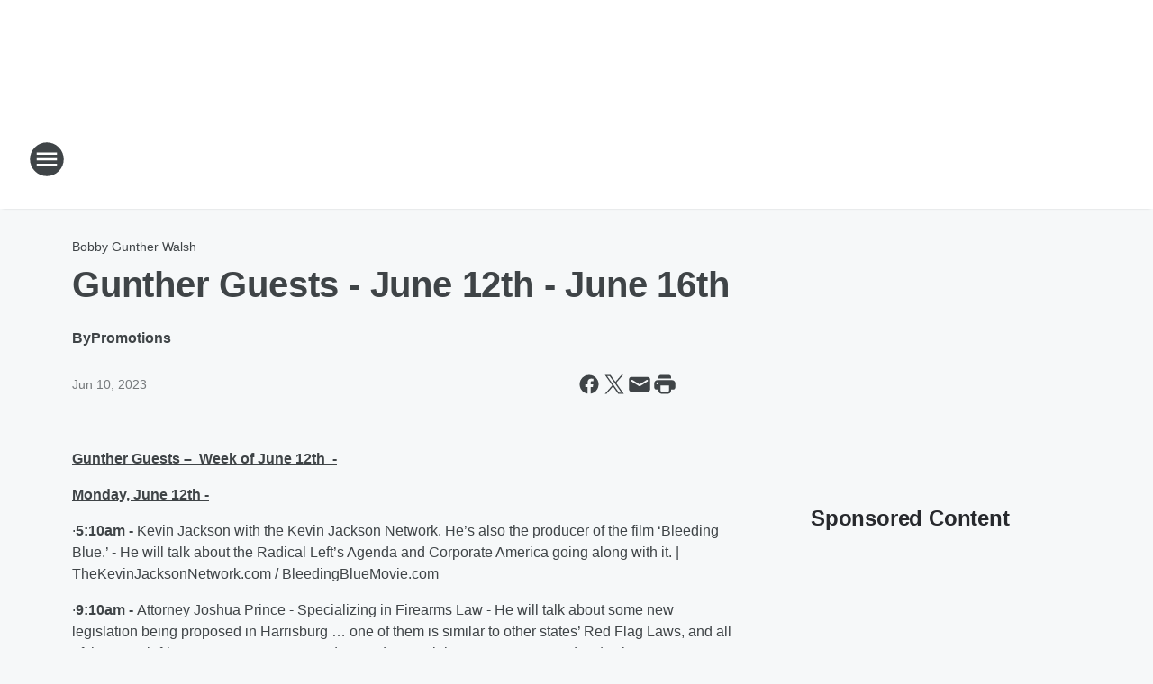

--- FILE ---
content_type: text/html; charset=utf-8
request_url: https://790waeb.iheart.com/content/gunther-guests-june-12th-june-16th/
body_size: 81027
content:
<!DOCTYPE html>
        <html lang="en" dir="ltr">
            <head>
                <meta charset="UTF-8">
                <meta name="viewport" content="width=device-width, initial-scale=1.0">
                
                <style>:root{--color-white:#fff;--color-black:#000;--color-red:red;--color-brand-red:#c6002b;--color-brand-grey:#939697;--palette-red-600:#c6002b;--palette-red-500:#cd212e;--palette-red-400:#e22c3a;--palette-red-300:#f4747c;--palette-red-200:#f79096;--palette-red-100:#f4adb1;--palette-orange-600:#fb6825;--palette-orange-500:#fc833e;--palette-orange-400:#fc9e65;--palette-orange-300:#fdb990;--palette-orange-200:#fdd5bb;--palette-orange-100:#fef1e8;--palette-yellow-600:#fcba38;--palette-yellow-500:#fdc64c;--palette-yellow-400:#fdd36f;--palette-yellow-300:#fddf96;--palette-yellow-200:#feecbf;--palette-yellow-100:#fff8e9;--palette-green-600:#46815a;--palette-green-500:#62aa7b;--palette-green-400:#78d297;--palette-green-300:#8bdea7;--palette-green-200:#9ce2b4;--palette-green-100:#ace7c0;--palette-blue-600:#0055b7;--palette-blue-500:#509da7;--palette-blue-400:#60bac6;--palette-blue-300:#68c8d5;--palette-blue-200:#84dae5;--palette-blue-100:#a3e2eb;--palette-purple-600:#793cb7;--palette-purple-500:#8d5bcd;--palette-purple-400:#a071dc;--palette-purple-300:#a586e5;--palette-purple-200:#b895f2;--palette-purple-100:#c7a3f5;--palette-grey-600:#27292d;--palette-grey-600-rgb:39,41,45;--palette-grey-500:#3f4447;--palette-grey-500-rgb:63,68,71;--palette-grey-400:#717277;--palette-grey-400-rgb:113,114,119;--palette-grey-300:#a9afb2;--palette-grey-300-rgb:169,175,178;--palette-grey-250:#dadfe3;--palette-grey-250-rgb:218,223,227;--palette-grey-200:#e6eaed;--palette-grey-200-rgb:230,234,237;--palette-grey-150:#edf1f3;--palette-grey-150-rgb:237,241,243;--palette-grey-100:#f6f8f9;--palette-grey-100-rgb:246,248,249;--accent-color:var(--palette-grey-600);--station-accent-background:var(--palette-grey-600);--station-accent-background-overlay:var(--accent-color);--station-accent-foreground:var(--color-white);--station-font-family:"Segoe UI",Helvetica,Arial,sans-serif,"Apple Color Emoji","Segoe UI Emoji","Segoe UI Symbol";--body-bgcolor:var(--palette-grey-100);--body-font-family:var(--station-font-family);--body-font-size:1.6rem;--body-font-size-2:1.4rem;--body-text-color:var(--palette-grey-600);--secondary-text-color:var(--palette-grey-500);--caption-text-color:var(--palette-grey-400);--default-link-color:var(--palette-grey-600);--default-link-hover-color:var(--palette-grey-500);--station-link-color:var(--accent-color);--station-link-hover-color:var(--default-link-hover-color);--content-min-width:90rem;--content-max-width:128rem;--grid-vertical-spacing:3.2rem;--base-grid-gap:1.6rem;--region-row-gap:var(--grid-vertical-spacing);--grid-gutter-width:1.6rem;--front-matter-grid-column:2;--two-column-grid-template-columns:var(--grid-gutter-width) minmax(28.8rem,1fr) var(--grid-gutter-width);--full-width-grid-template-columns:1fr;--full-width-grid-block-template-columns:var(--grid-gutter-width) minmax(28.8rem,1fr) var(--grid-gutter-width);--site-theme-overlay-opacity:0.25;--site-theme-foreground-color:var(--palette-grey-500);--site-theme-foreground-hover-color:var(--palette-grey-400);--site-theme-background-color:var(--color-white);--text-highlight-background:var(--color-black);--text-highlight-foreground:var(--color-white);--alert-background-color:var(--palette-blue-600);--alert-foreground-color:var(--color-white);--browser-checker-bg-color:var(--palette-grey-400);--browser-checker-text-color:var(--color-black);--eyebrow-text-color:var(--palette-grey-600);--byline-text-color:var(--palette-grey-600);--button-background:var(--palette-grey-600);--button-foreground:var(--color-white);--button-border:none;--button-padding:1.5rem 2.4rem;--button-radius:99.9rem;--button-font-size:1.5rem;--button-font-weight:600;--button-line-height:2rem;--button-shadow:0 0.1rem 0.3rem rgba(0,0,0,.15);--button-hover-background:var(--palette-grey-500);--button-hover-foreground:var(--color-white);--button-hover-shadow:0 0.3rem 0.5rem rgba(0,0,0,.15);--button-hover-border:var(--button-border);--button-active-background:var(--button-background);--button-active-foreground:var(--button-foreground);--button-active-shadow:var(--button-shadow);--button-active-border:var(--button-border);--button-disabled-background:var(--palette-grey-250);--button-disabled-foreground:var(--palette-grey-300);--button-disabled-shadow:none;--button-disabled-border:var(--button-border);--button-secondary-background:transparent;--button-secondary-foreground:var(--palette-grey-600);--button-secondary-border:0.1rem solid var(--palette-grey-600);--button-secondary-hover-background:var(--palette-grey-150);--button-secondary-hover-foreground:var(--button-secondary-foreground);--button-secondary-hover-border:var(--button-secondary-border);--button-secondary-active-background:var(--palette-grey-600);--button-secondary-active-foreground:var(--color-white);--button-secondary-active-border:var(--button-secondary-border);--button-customized-foreground:var(--body-text-color);--button-customized-background:transparent;--button-customized-hover-foreground:var(--body-text-color);--button-customized-hover-background:transparent;--block-theme-foreground-color:var(--body-text-color);--block-theme-background-color:var(--palette-grey-200);--block-theme-background-overlay:transparent;--heading-vertical-margin:2.4rem;--card-heading-color:var(--palette-grey-600);--card-bg-color:var(--color-white);--card-text-primary-color:var(--palette-grey-600);--card-text-secondary-color:var(--palette-grey-500);--tabs-text-default-color:var(--palette-grey-500);--tabs-text-active-color:var(--palette-grey-600);--fader-bg-color:var(--palette-grey-200);--fader-width:3.2rem;--fader-gradient:linear-gradient(to right,rgba(var(--palette-grey-200-rgb),0) 0%,var(--palette-grey-200) 90%);--viewmore-text-color:var(--palette-grey-600);--heading-text-color:var(--body-text-color);--container-max-width:128rem;--container-horizontal-margin:1.6rem;--container-block-vertical-margin:1.6rem;--container-width:calc(100vw - var(--container-horizontal-margin)*2);--container-block-width:var(--container-width);--navigation-zindex:999;--playerbar-zindex:9;--legalnotice-zindex:10;--modal-zindex:1000;--heading-font-weight:900;--heading-margin-default:0;--heading-1-font-size:3.2rem;--heading-1-line-height:3.6rem;--heading-2-font-size:2.4rem;--heading-2-line-height:2.8rem;--heading-3-font-size:2.4rem;--heading-3-line-height:2.8rem;--heading-4-font-size:1.8rem;--heading-4-line-height:2.2rem;--heading-5-font-size:1.6rem;--heading-5-line-height:2rem;--heading-6-font-size:1.4rem;--heading-6-line-height:1.6rem;--elevation-1:0 0.1rem 0.3rem rgba(0,0,0,.15);--elevation-4:0 0.3rem 0.5rem rgba(0,0,0,.15);--elevation-6:0 0.5rem 0.8rem rgba(0,0,0,.15);--elevation-8:0 0.8rem 2.4rem rgba(0,0,0,.15);--elevation-up:0 -0.1rem 0.3rem -0.3rem #000;--elevation-down:0 0.1rem 0.3rem -0.3rem #000;--weather-icon-color:var(--color-white);--arrow-icon-color:var(--color-white);--icon-default-width:2.4rem;--icon-default-height:2.4rem;--icon-primary-color:var(--palette-grey-500);--icon-secondary-color:var(--color-white);--icon-primary-hover-color:var(--palette-grey-400);--icon-secondary-hover-color:var(--color-white);--search-input-foreground:var(--palette-grey-600);--search-input-background:transparent;--search-container-background:var(--color-white);--search-input-placeholder:var(--palette-grey-400);--template-grid-height:100%}@media screen and (min-width:768px){:root{--max-gutter:calc((100% - var(--container-max-width))/2);--grid-gutter-width:minmax(2rem,var(--max-gutter));--base-grid-gap:3.2rem;--two-column-grid-template-columns:var(--grid-gutter-width) minmax(32rem,60rem) minmax(32rem,38rem) var(--grid-gutter-width)}}@media screen and (min-width:1060px){:root{--grid-gutter-width:minmax(8rem,var(--max-gutter));--two-column-grid-template-columns:var(--grid-gutter-width) minmax(52rem,90rem) 38rem var(--grid-gutter-width);--full-width-grid-block-template-columns:var(--grid-gutter-width) minmax(90rem,1fr) var(--grid-gutter-width);--container-horizontal-margin:8rem;--container-block-vertical-margin:3.2rem;--heading-1-font-size:4rem;--heading-1-line-height:4.8rem;--heading-2-font-size:3.2rem;--heading-2-line-height:3.6rem}}body.theme-night{--site-theme-foreground-color:var(--palette-grey-100);--site-theme-foreground-hover-color:var(--palette-grey-300);--site-theme-background-color:var(--color-black);--alert-background-color:var(--color-white);--alert-foreground-color:var(--color-black);--search-input-foreground:var(--site-theme-foreground-color);--search-container-background:var(--site-theme-background-color);--search-input-placeholder:var(--site-theme-foreground-hover-color);--station-accent-background:var(--color-white);--station-accent-background-overlay:var(--accent-color);--station-accent-foreground:var(--color-black);--block-theme-background-color:var(--palette-grey-600);--block-theme-background-overlay:var(--accent-color);--block-theme-foreground-color:var(--color-white)}body.theme-night .themed-block{--tabs-text-default-color:var(--palette-grey-100);--tabs-text-active-color:var(--palette-grey-200);--card-text-primary-color:var(--block-theme-foreground-color);--card-text-secondary-color:var(--block-theme-foreground-color);--viewmore-text-color:var(--block-theme-foreground-color);--icon-primary-color:var(--block-theme-foreground-color);--heading-text-color:var(--block-theme-foreground-color);--default-link-color:var(--block-theme-foreground-color);--body-text-color:var(--block-theme-foreground-color);--fader-gradient:none;--eyebrow-text-color:var(--block-theme-foreground-color);--button-background:var(--color-white);--button-foreground:var(--palette-grey-600);--button-border:none;--button-hover-background:var(--palette-grey-100);--button-hover-foreground:var(--palette-grey-600);--button-active-background:var(--button-hover-background);--button-active-foreground:var(--button-hover-foreground);--button-disabled-background:var(--palette-grey-400);--button-disabled-foreground:var(--palette-grey-300);--button-secondary-background:transparent;--button-secondary-foreground:var(--color-white);--button-secondary-border:0.1rem solid var(--palette-grey-100);--button-secondary-hover-background:var(--palette-grey-100);--button-secondary-hover-foreground:var(--palette-grey-600);--button-secondary-hover-border:var(--button-secondary-border);--button-secondary-active-background:var(--color-white);--button-secondary-active-foreground:var(--palette-grey-600);--button-secondary-active-border:var(--button-secondary-border)}body.template-coast{--accent-color:var(--palette-grey-100);--body-bgcolor:var(--color-black);--body-text-color:var(--color-white);--card-heading-color:var(--color-white);--card-bg-color:transparent;--card-text-primary-color:var(--color-white);--card-text-secondary-color:var(--palette-grey-100);--heading-text-color:var(--body-text-color);--tabs-text-default-color:var(--color-white);--tabs-text-active-color:var(--palette-grey-100);--button-customized-foreground:var(--default-link-color);--button-customized-hover-foreground:var(--default-link-hover-color)}.card-title{font-size:var(--heading-4-font-size);font-weight:var(--heading-font-weight);line-height:var(--heading-4-line-height)}.alerts:not(:empty),.themed-block{background-color:var(--block-theme-background-color);max-width:none;position:relative}.theme-night .alerts:not(:empty)>*,.theme-night .themed-block>*{position:relative;z-index:1}.theme-night .alerts:not(:empty):before,.theme-night .themed-block:before{background-color:var(--block-theme-background-overlay);content:"";display:inline-flex;height:100%;left:0;opacity:var(--site-theme-overlay-opacity);position:absolute;top:0;width:100%;z-index:0}.subheading{color:var(--secondary-text-color)}.caption{color:var(--caption-text-color)}.scroll-blocker{background-color:rgba(0,0,0,.7);height:100vh;left:0;opacity:0;position:fixed;top:0;transition:visibility 0s ease-in-out,opacity .3s;visibility:hidden;width:100%;z-index:10}.no-content{display:none}.hidden{display:none!important}.search-button{background-color:transparent;border:none;cursor:pointer;line-height:0;margin:0;padding:0}.search-button svg .primary-path{fill:var(--icon-primary-color)}.search-button:active svg .primary-path,.search-button:hover svg .primary-path{fill:var(--icon-primary-hover-color)}.text-default{color:var(--palette-grey-500)}.text-headline{color:var(--palette-grey-600)}.text-caption{color:var(--palette-grey-400)}.text-on-dark{color:#fff}.text-on-light{color:var(--palette-grey-500)}.text-inactive{color:var(--palette-grey-300)}.text-link{color:var(--palette-red-400)}.bg-default{background-color:var(--palette-grey-100)}.bg-light{background-color:#fff}.bg-dark{background-color:var(--palette-grey-600)}.bg-inactive{background-color:var(--palette-grey-300)}.bg-selected{background-color:var(--palette-red-400)}.border-default{border-color:var(--palette-grey-300)}.border-neutral-light{border-color:var(--palette-grey-200)}.border-neutral-dark{border-color:var(--palette-grey-400)}.border-dark{border-color:var(--palette-grey-500)}.card{box-shadow:var(--elevation-1)}.card:hover{box-shadow:var(--elevation-4)}.menu{box-shadow:var(--elevation-6)}.dialog{box-shadow:var(--elevation-8)}.elevation-01,.navigation-bar{box-shadow:var(--elevation-1)}.elevation-01,.elevation-04{border-radius:.6rem}.elevation-04{box-shadow:var(--elevation-4)}.elevation-06{border-radius:.6rem;box-shadow:var(--elevation-6)}.elevation-08{border-radius:.6rem;box-shadow:var(--elevation-8)}.elevation-up{border-radius:.6rem;box-shadow:var(--elevation-up)}.img-responsive{height:auto;max-width:100%}.warning-text{background:var(--palette-yellow-300);border-radius:.6rem;box-shadow:0 .4rem .4rem rgba(0,0,0,.1);color:var(--palette-grey-600);display:flex;font-size:1.6rem;font-weight:400;gap:.8rem;padding:1.6rem;width:100%}.warning-text:before{content:url("data:image/svg+xml;utf8,<svg xmlns='http://www.w3.org/2000/svg' fill='brown'><path d='M11.777.465a.882.882 0 00-1.554 0L.122 18.605C-.224 19.225.208 20 .899 20H21.1c.691 0 1.123-.775.777-1.395L11.777.465zM11 12.5c-.55 0-1-.45-1-1v-4c0-.55.45-1 1-1s1 .45 1 1v4c0 .55-.45 1-1 1zm0 4a1 1 0 110-2 1 1 0 010 2z' /></svg>");display:block;height:2rem;width:2.2rem}.fader{position:relative}.fader:after{background:var(--fader-gradient);content:"";display:inline-block;height:100%;position:absolute;right:-.1rem;top:-.1rem;width:var(--fader-width)}.fader .fade{display:none}.alerts:not(:empty){margin-bottom:-.1rem;padding:2.4rem 0}hr.divider{background-color:var(--palette-grey-300);border:none;height:.1rem;margin:0}hr.dark{background:var(--palette-grey-400)}html{font-size:10px;margin:0;max-width:100vw;padding:0;width:100%}html *{box-sizing:border-box}@-moz-document url-prefix(){body{font-weight:lighter}}body{background-color:var(--body-bgcolor);color:var(--body-text-color);font-family:var(--body-font-family);font-size:var(--body-font-size);margin:0;overflow:hidden;overflow-anchor:none;padding:0;position:relative;width:100%}body.no-scroll{height:100vh;overflow:hidden}body.no-scroll .scroll-blocker{opacity:1;visibility:visible}a{color:var(--default-link-color)}a.next-page{height:.1rem;visibility:hidden}h1,h2,h3,h4,h5,h6{color:var(--heading-text-color);font-weight:var(--heading-font-weight);margin:var(--heading-margin-default)}h1,h2,h3,h4{letter-spacing:-.02rem}h1{font-size:var(--heading-1-font-size);line-height:var(--heading-1-line-height)}h2{font-size:var(--heading-2-font-size);line-height:var(--heading-2-line-height)}h3{font-size:var(--heading-3-font-size);line-height:var(--heading-3-line-height)}h4{font-size:var(--heading-4-font-size);line-height:var(--heading-4-line-height)}h5{font-size:var(--heading-5-font-size);line-height:var(--heading-5-line-height)}h6{font-size:var(--heading-6-font-size);line-height:var(--heading-6-line-height)}figure{margin:0 auto}[type=email],[type=number],[type=password],input[type=text]{background:#fff;border:.1rem solid #717277;border-radius:.6rem}.tabbed-item:focus{background-color:#ff0!important;outline:.2rem dashed red!important}button{font-family:var(--body-font-family)}svg .primary-path{fill:var(--icon-primary-color)}svg .secondary-path{fill:var(--icon-secondary-color)}::selection{background-color:var(--text-highlight-background);color:var(--text-highlight-foreground)}@media print{@page{size:A4 portrait;margin:1cm}::-webkit-scrollbar{display:none}body{background:#fff!important;color:#000;font:13pt Georgia,Times New Roman,Times,serif;line-height:1.3;margin:0}#app{display:block;height:100%;width:auto}h1{font-size:24pt}h2,h3,h4{font-size:14pt;margin-top:2.5rem}h1,h2,h3,h4,h5,h6{page-break-after:avoid}a,blockquote,h1,h2,h3,h4,h5,h6,img,p{page-break-inside:avoid}img{page-break-after:avoid}pre,table{page-break-inside:avoid}a,a:link,a:visited{background:transparent;color:#520;font-weight:700;text-align:left;text-decoration:underline}a[href^="#"]{font-weight:400;text-decoration:none}a:after>img,article a[href^="#"]:after{content:""}address,blockquote,dd,dt,li,p{font-size:100%}ol,ul{list-style:square;margin-bottom:20pt;margin-left:18pt}li{line-height:1.6em}.component-site-header{display:block;position:relative}.component-site-header .main-header-items{display:block;width:100%}iframe{height:0!important;line-height:0pt!important;overflow:hidden!important;white-space:nowrap;width:0!important}.component-ad-unit,.component-pushdown,.component-recommendation,.component-social-network-icons,.footer-national-links,.lower-footer-national-links,.nav-toggler,.search-user-container,.share-icons,iframe,nav{display:none}}.component-app{background-color:pink;display:flex;flex-direction:column}.template-grid{display:grid;grid-template-areas:"router-outlet" "player-bar";grid-template-columns:1fr;grid-template-rows:1fr auto;height:100vh;height:var(--template-grid-height);overflow:hidden}.template-grid>.component-routes{grid-area:router-outlet;overflow:auto}.template-grid>.ihr-player-bar{grid-area:player-bar}
/*# sourceMappingURL=local-critical-style.5a54a2ee878d2c1e77ca.css.map*/</style>
                <link rel="preconnect" href="https://static.inferno.iheart.com" data-reactroot=""/><link rel="preconnect" href="https://i.iheart.com" data-reactroot=""/><link rel="preconnect" href="https://webapi.radioedit.iheart.com" data-reactroot=""/><link rel="preconnect" href="https://us.api.iheart.com" data-reactroot=""/><link rel="preconnect" href="https://https://cdn.cookielaw.org" data-reactroot=""/><link rel="preconnect" href="https://www.iheart.com" data-reactroot=""/><link rel="dns-prefetch" href="https://static.inferno.iheart.com" data-reactroot=""/><link rel="preload" href="https://cdn.cookielaw.org/consent/7d044e9d-e966-4b73-b448-a29d06f71027/otSDKStub.js" as="script" data-reactroot=""/><link rel="preload" href="https://cdn.cookielaw.org/opt-out/otCCPAiab.js" as="script" data-reactroot=""/>
                
                <link data-chunk="bundle" rel="stylesheet" href="https://static.inferno.iheart.com/inferno/styles/bundle.59591de6039be7feaf3d.css">
<link data-chunk="local" rel="stylesheet" href="https://static.inferno.iheart.com/inferno/styles/local.bc06f128f534d4a5d747.css">
<link data-chunk="FrontMatter-component" rel="stylesheet" href="https://static.inferno.iheart.com/inferno/styles/FrontMatter-component.2085be03ea772e448ffc.css">
<link data-chunk="Heading-component" rel="stylesheet" href="https://static.inferno.iheart.com/inferno/styles/Heading-component.d79a5c95e6ef67a97bca.css">
<link data-chunk="HtmlEmbedLegacy-component" rel="stylesheet" href="https://static.inferno.iheart.com/inferno/styles/HtmlEmbedLegacy-component.b4b15f07245686764032.css">
<link data-chunk="core-page-blocks-recommendation-Recommendation-component" rel="stylesheet" href="https://static.inferno.iheart.com/inferno/styles/core-page-blocks-recommendation-Recommendation-component.2fbf0f823711108d2479.css">
<link data-chunk="core-page-blocks-datasource-DatasourceLoader-component" rel="stylesheet" href="https://static.inferno.iheart.com/inferno/styles/core-page-blocks-datasource-DatasourceLoader-component.ed118ca85e0cefc658b6.css">
<link data-chunk="components-Eyebrow-component" rel="stylesheet" href="https://static.inferno.iheart.com/inferno/styles/Eyebrow-component.23e83d8b8cab22ea99d6.css">
                <style data-reactroot="">:root {
        --station-font-family: "Inter","Segoe UI",Helvetica,Arial,sans-serif,"Apple Color Emoji","Segoe UI Emoji","Segoe UI Symbol";
        --gradient-start: hsl(0,100%,27%);
        --gradient-stop: hsl(0,100%,21%);
        
                --accent-color: #CC0000;
            
        
             --darkFooterColor: hsl(0,100%,25%);
             
        --premiere-footer-dark-color:var(--darkFooterColor);
    }</style>
                
                <title data-rh="true">Gunther Guests - June 12th - June 16th | NewsRadio 790 WAEB</title>
                <link data-rh="true" rel="shortcut icon" type="" title="" href="https://i.iheart.com/v3/re/assets.brands/5e5ea82a1d12de29fa25f500?ops=gravity(%22center%22),contain(32,32),quality(65)"/><link data-rh="true" rel="apple-touch-icon" type="" title="" href="https://i.iheart.com/v3/re/assets.brands/5e5ea82a1d12de29fa25f500?ops=new(),flood(%22white%22),swap(),merge(%22over%22),gravity(%22center%22),contain(167,167),quality(80),format(%22png%22)"/><link data-rh="true" rel="image_src" type="" title="" href="https://i.iheart.com/v3/re/new_assets/5efe13f60ac08c050a69a462?ops=gravity(%22north%22),fit(1200,675),quality(65)"/><link data-rh="true" rel="canonical" type="" title="" href="https://790waeb.iheart.com/content/gunther-guests-june-12th-june-16th/"/><link data-rh="true" rel="amphtml" type="" title="" href="https://790waeb.iheart.com/alternate/amp/gunther-guests-june-12th-june-16th/"/>
                <meta data-rh="true" property="og:locale" content="en_us"/><meta data-rh="true" name="msapplication-TileColor" content="#fff"/><meta data-rh="true" name="msvalidate.01" content="E98E323249F89ACF6294F958692E230B"/><meta data-rh="true" name="format-detection" content="telephone=no"/><meta data-rh="true" name="theme-color" content="#CC0000"/><meta data-rh="true" property="og:title" content="Gunther Guests - June 12th - June 16th | NewsRadio 790 WAEB"/><meta data-rh="true" property="twitter:title" content="Gunther Guests - June 12th - June 16th | NewsRadio 790 WAEB"/><meta data-rh="true" itemprop="name" content="Gunther Guests - June 12th - June 16th | NewsRadio 790 WAEB"/><meta data-rh="true" name="description" content="Don&#x27;t miss out on the latest from NewsRadio 790 WAEB, Allentown, Easton, Bethlehem&#x27;s News Station!"/><meta data-rh="true" property="og:description" content="Don&#x27;t miss out on the latest from NewsRadio 790 WAEB, Allentown, Easton, Bethlehem&#x27;s News Station!"/><meta data-rh="true" property="twitter:description" content="Don&#x27;t miss out on the latest from NewsRadio 790 WAEB, Allentown, Easton, Bethlehem&#x27;s News Station!"/><meta data-rh="true" itemprop="description" content="Don&#x27;t miss out on the latest from NewsRadio 790 WAEB, Allentown, Easton, Bethlehem&#x27;s News Station!"/><meta data-rh="true" name="keywords" content="waeb, news, talk, am790, 790, waeb-am 790, am 790 waeb, bobby gunther walsh, gunther"/><meta data-rh="true" property="og:url" content="https://790waeb.iheart.com/content/gunther-guests-june-12th-june-16th/"/><meta data-rh="true" property="twitter:url" content="https://790waeb.iheart.com/content/gunther-guests-june-12th-june-16th/"/><meta data-rh="true" itemprop="url" content="https://790waeb.iheart.com/content/gunther-guests-june-12th-june-16th/"/><meta data-rh="true" name="thumbnail" content="https://i.iheart.com/v3/re/new_assets/5efe13f60ac08c050a69a462?ops=gravity(%22north%22),fit(1200,675),quality(65)"/><meta data-rh="true" property="og:image" content="https://i.iheart.com/v3/re/new_assets/5efe13f60ac08c050a69a462?ops=gravity(%22north%22),fit(1200,675),quality(65)"/><meta data-rh="true" property="og:image:width" content="1200"/><meta data-rh="true" property="og:image:height" content="675"/><meta data-rh="true" property="twitter:image" content="https://i.iheart.com/v3/re/new_assets/5efe13f60ac08c050a69a462?ops=gravity(%22north%22),fit(1200,675),quality(65)"/><meta data-rh="true" itemprop="image" content="https://i.iheart.com/v3/re/new_assets/5efe13f60ac08c050a69a462?ops=gravity(%22north%22),fit(1200,675),quality(65)"/><meta data-rh="true" name="msapplication-TileImage" content="https://i.iheart.com/v3/re/new_assets/5efe13f60ac08c050a69a462?ops=gravity(%22north%22),fit(1200,675),quality(65)"/><meta data-rh="true" property="twitter:card" content="summary_large_image"/><meta data-rh="true" property="twitter:site" content="@790WAEB"/><meta data-rh="true" property="twitter:creator" content="@790WAEB"/><meta data-rh="true" property="twitter:domain" content="790waeb.iheart.com"/><meta data-rh="true" property="og:site_name" content="NewsRadio 790 WAEB"/><meta data-rh="true" name="application-name" content="NewsRadio 790 WAEB"/><meta data-rh="true" property="fb:app_id" content="180631028649098"/><meta data-rh="true" property="fb:pages" content="101825973203589"/><meta data-rh="true" name="google-site-verification" content="p2FWrUKxtwBmQgHV4CjD80oKdZZBjmMNByoWvZMsYso"/><meta data-rh="true" property="twitter::tile:image" content="https://i.iheart.com/v3/re/new_assets/5efe13f60ac08c050a69a462?ops=gravity(%22north%22),fit(1200,675),quality(65)"/><meta data-rh="true" property="og:type" content="article"/><meta data-rh="true" property="twitter:tile:template:testing" content="1"/><meta data-rh="true" name="robots" content="max-image-preview:large"/>
                
            </head>
            <body class="theme-light template-default">
                <div id="app"><div class="component-template template-grid" data-reactroot=""><div class="component-routes"><div class="component-pushdown"><div tabindex="-1" class="component-ad-unit lazy-load" data-position="3330" data-split="50" id="dfp-ad-3330-ad:top-leaderboard"></div></div><header class="component-site-header"><section class="main-header-items"><button aria-label="Open Site Navigation" class="nav-toggler" tabindex="0"><svg tabindex="-1" focusable="false" class="svg-icon icon-hamburger" width="32px" height="32px" viewBox="0 0 32 32" fill="none" xmlns="http://www.w3.org/2000/svg"><circle cx="16" cy="16" r="15" fill="none" stroke="none" stroke-width="2"></circle><path fill-rule="evenodd" clip-rule="evenodd" tabindex="-1" class="primary-path" fill="none" d="M7 22h18v-2H7v2zm0-5h18v-2H7v2zm0-7v2h18v-2H7z"></path></svg></button><nav class="" tabindex="-1" aria-hidden="true" aria-label="Primary Site Navigation" id="component-site-nav"><header class="navbar-header"><figure class="component-station-logo"><a aria-label="Station Link" tabindex="0" href="/"><img src="https://i.iheart.com/v3/re/assets.brands/60baca1f5f61ff7368f9d5d6?ops=gravity(%22center%22),contain(180,60)&amp;quality=80" data-src="https://i.iheart.com/v3/re/assets.brands/60baca1f5f61ff7368f9d5d6?ops=gravity(%22center%22),contain(180,60)&amp;quality=80" data-srcset="https://i.iheart.com/v3/re/assets.brands/60baca1f5f61ff7368f9d5d6?ops=gravity(%22center%22),contain(180,60)&amp;quality=80 1x,https://i.iheart.com/v3/re/assets.brands/60baca1f5f61ff7368f9d5d6?ops=gravity(%22center%22),contain(360,120)&amp;quality=80 2x" sizes="" alt="NewsRadio 790 WAEB - Allentown, Easton, Bethlehem&#x27;s News Station!" class="lazyload" srcSet="https://i.iheart.com/v3/re/assets.brands/60baca1f5f61ff7368f9d5d6?ops=gravity(%22center%22),contain(180,60)&amp;quality=80 1x,https://i.iheart.com/v3/re/assets.brands/60baca1f5f61ff7368f9d5d6?ops=gravity(%22center%22),contain(360,120)&amp;quality=80 2x" width="180" height="60"/></a></figure><button class="CloseButton-module_close_4S+oa undefined" aria-label="Close Site Navigation" tabindex="0"><svg class="svg-icon icon-close" focusable="false" tabindex="-1" aria-hidden="true" width="24" height="24" viewBox="0 0 24 24" fill="none" xmlns="http://www.w3.org/2000/svg"><path aria-hidden="true" focusable="false" tabindex="-1" class="primary-path" d="M18.3 5.70997C17.91 5.31997 17.28 5.31997 16.89 5.70997L12 10.59L7.10997 5.69997C6.71997 5.30997 6.08997 5.30997 5.69997 5.69997C5.30997 6.08997 5.30997 6.71997 5.69997 7.10997L10.59 12L5.69997 16.89C5.30997 17.28 5.30997 17.91 5.69997 18.3C6.08997 18.69 6.71997 18.69 7.10997 18.3L12 13.41L16.89 18.3C17.28 18.69 17.91 18.69 18.3 18.3C18.69 17.91 18.69 17.28 18.3 16.89L13.41 12L18.3 7.10997C18.68 6.72997 18.68 6.08997 18.3 5.70997Z" fill="#3F4447"></path></svg></button></header><hr class="divider"/><section class="nav-inner-wrapper"><ul style="max-height:calc(100vh - 100px)" class="menu-container main-nav"><li class="menu-top-label"><button aria-label="Listen" class="button-text" tabindex="0"><span class="menu-label">Listen</span></button></li><li data-testid="menu-top-label" class="menu-top-label menu-toggler"><button aria-label="Toggle Menu for Bobby Gunther Walsh" class="button-text" tabindex="0"><span class="menu-label">Bobby Gunther Walsh</span><svg tabindex="-1" focusable="false" class="svg-icon icon-expand" width="24" height="24" viewBox="0 0 24 24" fill="none" xmlns="http://www.w3.org/2000/svg"><path class="primary-path" tabindex="-1" d="M15.88 9.29006L12 13.1701L8.11998 9.29006C7.72998 8.90006 7.09998 8.90006 6.70998 9.29006C6.31998 9.68006 6.31998 10.3101 6.70998 10.7001L11.3 15.2901C11.69 15.6801 12.32 15.6801 12.71 15.2901L17.3 10.7001C17.69 10.3101 17.69 9.68006 17.3 9.29006C16.91 8.91006 16.27 8.90006 15.88 9.29006Z"></path></svg></button><ul class="submenu-container" aria-hidden="true"><li><a aria-label="Bobby Gunther Walsh" tabindex="0" href="/featured/bobby-gunther-walsh/">Bobby Gunther Walsh</a></li><li><a href="https://www.iheart.com/podcast/139-gunther-rewind-22862162/" target="_blank" rel="noopener" aria-label="Gunther&#x27;s Podcast">Gunther&#x27;s Podcast</a></li><li><a aria-label="Gunther&#x27;s Guests Websites" tabindex="0" href="/content/guest-information/">Gunther&#x27;s Guests Websites</a></li><li><a aria-label="BIRTHDAY SUBMISSION INFO" tabindex="0" href="/promotions/waeb-birthday-contest-1617116/">BIRTHDAY SUBMISSION INFO</a></li><li><a aria-label="Contact Gunther" tabindex="0" href="/featured/bobby-gunther-walsh/about/">Contact Gunther</a></li><li><a aria-label="Station Event Calendar" tabindex="0" href="/calendar/">Station Event Calendar</a></li><li><a aria-label="Gunther Charity Calendar" tabindex="0" href="/content/gunther-charity-information/">Gunther Charity Calendar</a></li><li><a aria-label="Government and Political Resources" tabindex="0" href="/content/2017-07-28-government-and-political-resources/">Government and Political Resources</a></li><li><a aria-label="Gunther / Warehouse Battery Poll" tabindex="0" href="/promotions/">Gunther / Warehouse Battery Poll</a></li><li><a aria-label="Photos" tabindex="0" href="/topic/photos/">Photos</a></li><li><a aria-label="Concerts" tabindex="0" href="/calendar/category/concerts/">Concerts</a></li><li><a href="https://allihm.incentrev.com/allentown/deals" target="_blank" rel="noopener" aria-label="Half Off the Valley Deals">Half Off the Valley Deals</a></li><li><a aria-label="WAEB Wedding Expo" tabindex="0" href="/featured/wedding-expo-pa/">WAEB Wedding Expo</a></li></ul></li><li data-testid="menu-top-label" class="menu-top-label menu-toggler"><button aria-label="Toggle Menu for On Air" class="button-text" tabindex="0"><span class="menu-label">On Air</span><svg tabindex="-1" focusable="false" class="svg-icon icon-expand" width="24" height="24" viewBox="0 0 24 24" fill="none" xmlns="http://www.w3.org/2000/svg"><path class="primary-path" tabindex="-1" d="M15.88 9.29006L12 13.1701L8.11998 9.29006C7.72998 8.90006 7.09998 8.90006 6.70998 9.29006C6.31998 9.68006 6.31998 10.3101 6.70998 10.7001L11.3 15.2901C11.69 15.6801 12.32 15.6801 12.71 15.2901L17.3 10.7001C17.69 10.3101 17.69 9.68006 17.3 9.29006C16.91 8.91006 16.27 8.90006 15.88 9.29006Z"></path></svg></button><ul class="submenu-container" aria-hidden="true"><li><a aria-label="Bobby Gunther Walsh" tabindex="0" href="/featured/bobby-gunther-walsh/">Bobby Gunther Walsh</a></li><li><a aria-label="Dan Holzman" tabindex="0" href="/featured/dan-holzman/">Dan Holzman</a></li><li><a aria-label="Glenn Beck" tabindex="0" href="/featured/glenn-beck/">Glenn Beck</a></li><li><a aria-label="Clay &amp; Buck" tabindex="0" href="/featured/the-clay-travis-and-buck-sexton-show/">Clay &amp; Buck</a></li><li><a aria-label="The Sean Hannity Show" tabindex="0" href="/featured/the-sean-hannity-show/">The Sean Hannity Show</a></li><li><a aria-label="Jesse Kelly Show" tabindex="0" href="/featured/the-jesse-kelly-show/">Jesse Kelly Show</a></li><li><a aria-label="Michael Berry" tabindex="0" href="/featured/michael-berry/">Michael Berry</a></li><li><a aria-label="Ground Zero" tabindex="0" href="/featured/ground-zero-with-clyde-lewis/">Ground Zero</a></li><li><a aria-label="Coast to Coast AM with George Noory" tabindex="0" href="/featured/coast-to-coast-am/">Coast to Coast AM with George Noory</a></li><li><a aria-label="ResQ Morning Health Minute" tabindex="0" href="/content/morning-health-minute/">ResQ Morning Health Minute</a></li><li><a href="https://www.morethanmoneyonline.com/" target="_blank" rel="noopener" aria-label="More Than Money Gene Dickinson">More Than Money Gene Dickinson</a></li><li><a aria-label="Rich On Tech" tabindex="0" href="/featured/rich-on-tech/">Rich On Tech</a></li><li><a aria-label="Bill Handel" tabindex="0" href="/featured/bill-handel/">Bill Handel</a></li><li><a aria-label="Armstrong &amp; Getty" tabindex="0" href="/featured/armstrong-and-getty/">Armstrong &amp; Getty</a></li><li><a aria-label="Bill Cunningham" tabindex="0" href="/featured/bill-cunningham/">Bill Cunningham</a></li><li><a aria-label="The Ben Ferguson Show" tabindex="0" href="/featured/the-ben-ferguson-show/">The Ben Ferguson Show</a></li><li><a aria-label="Let&#x27;s Visit PA with Sandy Fenton" tabindex="0" href="/featured/let-s-talk-travel-with-aaa-hosted-by-sandy-fenton/">Let&#x27;s Visit PA with Sandy Fenton</a></li><li><a aria-label="Full Schedule" tabindex="0" href="/schedule/">Full Schedule</a></li></ul></li><li data-testid="menu-top-label" class="menu-top-label menu-toggler"><button aria-label="Toggle Menu for Podcasts" class="button-text" tabindex="0"><span class="menu-label">Podcasts</span><svg tabindex="-1" focusable="false" class="svg-icon icon-expand" width="24" height="24" viewBox="0 0 24 24" fill="none" xmlns="http://www.w3.org/2000/svg"><path class="primary-path" tabindex="-1" d="M15.88 9.29006L12 13.1701L8.11998 9.29006C7.72998 8.90006 7.09998 8.90006 6.70998 9.29006C6.31998 9.68006 6.31998 10.3101 6.70998 10.7001L11.3 15.2901C11.69 15.6801 12.32 15.6801 12.71 15.2901L17.3 10.7001C17.69 10.3101 17.69 9.68006 17.3 9.29006C16.91 8.91006 16.27 8.90006 15.88 9.29006Z"></path></svg></button><ul class="submenu-container" aria-hidden="true"><li><a href="https://www.iheart.com/podcast/1248-craig-stevens-182649061/" target="_blank" rel="noopener" aria-label="Craig Stevens">Craig Stevens</a></li><li><a href="https://www.iheart.com/podcast/139-gunther-rewind-22862162/" target="_blank" rel="noopener" aria-label="Gunther&#x27;s Podcast">Gunther&#x27;s Podcast</a></li><li><a href="https://www.iheart.com/podcast/1053-outlook-hosted-by-dan-hol-29646656/" target="_blank" rel="noopener" aria-label="Outlook By Dan Holzman">Outlook By Dan Holzman</a></li><li><a href="https://www.iheart.com/podcast/the-glenn-beck-program-23014384/" target="_blank" rel="noopener" aria-label="Glenn Beck">Glenn Beck</a></li><li><a href="https://www.iheart.com/podcast/51-the-sean-hannity-show-24392822/" target="_blank" rel="noopener" aria-label="Sean Hannity">Sean Hannity</a></li><li><a href="https://www.iheart.com/podcast/139-buck-sexton-27296753/" target="_blank" rel="noopener" aria-label="Buck Sexton Show">Buck Sexton Show</a></li><li><a href="https://www.iheart.com/podcast/coast-to-coast-18899828/" target="_blank" rel="noopener" aria-label="The Best of Coast to Coast AM">The Best of Coast to Coast AM</a></li><li><a href="https://www.iheart.com/podcast/the-ron-burgundy-podcast-30270227/" target="_blank" rel="noopener" aria-label="The Ron Burgundy Podcast">The Ron Burgundy Podcast</a></li><li><a aria-label="Podcast Library" tabindex="0" href="/podcasts/">Podcast Library</a></li></ul></li><li data-testid="menu-top-label" class="menu-top-label menu-toggler"><button aria-label="Toggle Menu for News/Sports" class="button-text" tabindex="0"><span class="menu-label">News/Sports</span><svg tabindex="-1" focusable="false" class="svg-icon icon-expand" width="24" height="24" viewBox="0 0 24 24" fill="none" xmlns="http://www.w3.org/2000/svg"><path class="primary-path" tabindex="-1" d="M15.88 9.29006L12 13.1701L8.11998 9.29006C7.72998 8.90006 7.09998 8.90006 6.70998 9.29006C6.31998 9.68006 6.31998 10.3101 6.70998 10.7001L11.3 15.2901C11.69 15.6801 12.32 15.6801 12.71 15.2901L17.3 10.7001C17.69 10.3101 17.69 9.68006 17.3 9.29006C16.91 8.91006 16.27 8.90006 15.88 9.29006Z"></path></svg></button><ul class="submenu-container" aria-hidden="true"><li><a aria-label="Dan&#x27;s Local News Headlines" tabindex="0" href="/topic/local-news/">Dan&#x27;s Local News Headlines</a></li><li><a aria-label="National News" tabindex="0" href="/topic/national-news/">National News</a></li><li><a aria-label="Community Information and Events" tabindex="0" href="/content/community-information/">Community Information and Events</a></li><li><a href="https://www.foxsports.com/" target="_blank" rel="noopener" aria-label="Fox Sports">Fox Sports</a></li><li><a href="https://www.mlb.com/phillies" target="_blank" rel="noopener" aria-label="Philadelphia Phillies">Philadelphia Phillies</a></li><li><a href="https://gopsusports.com/sports/football" target="_blank" rel="noopener" aria-label="Penn State Football">Penn State Football</a></li><li><a aria-label="Traffic" tabindex="0" href="/traffic/">Traffic</a></li><li><a aria-label="Weather" tabindex="0" href="/weather/">Weather</a></li><li><a href="https://www.wfmz.com/weather/stormcenter/" target="_blank" rel="noopener" aria-label="Delays and Closings">Delays and Closings</a></li></ul></li><li data-testid="menu-top-label" class="menu-top-label menu-toggler"><button aria-label="Toggle Menu for Features" class="button-text" tabindex="0"><span class="menu-label">Features</span><svg tabindex="-1" focusable="false" class="svg-icon icon-expand" width="24" height="24" viewBox="0 0 24 24" fill="none" xmlns="http://www.w3.org/2000/svg"><path class="primary-path" tabindex="-1" d="M15.88 9.29006L12 13.1701L8.11998 9.29006C7.72998 8.90006 7.09998 8.90006 6.70998 9.29006C6.31998 9.68006 6.31998 10.3101 6.70998 10.7001L11.3 15.2901C11.69 15.6801 12.32 15.6801 12.71 15.2901L17.3 10.7001C17.69 10.3101 17.69 9.68006 17.3 9.29006C16.91 8.91006 16.27 8.90006 15.88 9.29006Z"></path></svg></button><ul class="submenu-container" aria-hidden="true"><li><a aria-label="Event Calendar" tabindex="0" href="/calendar/">Event Calendar</a></li><li><a aria-label="WAEB Wedding Expo" tabindex="0" href="/featured/wedding-expo-pa/">WAEB Wedding Expo</a></li><li><a href="http://iheartmediacareers.com/" target="_blank" rel="noopener" aria-label="Jobs/Careers">Jobs/Careers</a></li><li><a href="https://allihm.incentrev.com/allentown/deals" target="_blank" rel="noopener" aria-label="Half Off the Valley">Half Off the Valley</a></li></ul></li><li class="menu-top-label menu-toggler"><button aria-label="Toggle Menu for Contests &amp; Promotions" class="button-text" tabindex="0"><span class="menu-label">Contests &amp; Promotions</span><svg tabindex="-1" focusable="false" class="svg-icon icon-expand" width="24" height="24" viewBox="0 0 24 24" fill="none" xmlns="http://www.w3.org/2000/svg"><path class="primary-path" tabindex="-1" d="M15.88 9.29006L12 13.1701L8.11998 9.29006C7.72998 8.90006 7.09998 8.90006 6.70998 9.29006C6.31998 9.68006 6.31998 10.3101 6.70998 10.7001L11.3 15.2901C11.69 15.6801 12.32 15.6801 12.71 15.2901L17.3 10.7001C17.69 10.3101 17.69 9.68006 17.3 9.29006C16.91 8.91006 16.27 8.90006 15.88 9.29006Z"></path></svg></button><ul class="submenu-container" aria-hidden="true"><li><a aria-label="Listen to Win $1,000" tabindex="0" href="/promotions/listen-to-win-1000-1843482/">Listen to Win $1,000</a></li><li><a aria-label="Big Game Score Contest 2026!" tabindex="0" href="/promotions/big-game-score-contest-2026-1848908/">Big Game Score Contest 2026!</a></li><li><a aria-label="GUNTHER POLL: WILL AND SHOULD KRISTI NOEM REMAIN AS SECRETARY OF HOMELAND SECURITY?" tabindex="0" href="/promotions/gunther-poll-will-and-should-kristi-1851322/">GUNTHER POLL: WILL AND SHOULD KRISTI NOEM REMAIN AS SECRETARY OF HOMELAND SECURITY?</a></li><li><a aria-label="iHeartMedia Wedding Expo - Pre-Register Now!" tabindex="0" href="/promotions/iheartmedia-wedding-expo-pre-register-now-1842941/">iHeartMedia Wedding Expo - Pre-Register Now!</a></li><li><a href="https://www.iheartradiobroadway.com/featured/iheart-amda/" target="_blank" rel="noopener" aria-label="Win A Full-Tuition Scholarship To AMDA College Of The Performing Arts!">Win A Full-Tuition Scholarship To AMDA College Of The Performing Arts!</a></li><li><a aria-label="All Contests &amp; Promotions" tabindex="0" href="/promotions/">All Contests &amp; Promotions</a></li><li><a aria-label="Contest Rules" tabindex="0" href="/rules/">Contest Rules</a></li></ul></li><li class="menu-top-label"><a tabindex="0" href="/contact/">Contact</a></li><li class="menu-top-label"><a tabindex="0" href="/newsletter/">Newsletter</a></li><li class="menu-top-label"><a tabindex="0" href="/advertise/">Advertise on NewsRadio 790 WAEB</a></li><li class="menu-top-label"><a href="tel:1-844-844-iHeart">1-844-844-iHeart</a></li><ul class="component-social-icons"><li class="icon-container"><a href="//www.facebook.com/790WAEB" aria-label="Visit us on facebook" target="_blank" rel="noopener"><svg tabindex="-1" focusable="false" class="svg-icon icon-facebook" width="24" height="24" viewBox="0 0 24 24" xmlns="http://www.w3.org/2000/svg" fill="none"><path class="primary-path" tabindex="-1" d="M21 12C21 7.02891 16.9711 3 12 3C7.02891 3 3 7.02891 3 12C3 16.493 6.29062 20.216 10.5938 20.891V14.6016H8.30859V12H10.5938V10.0172C10.5938 7.76191 11.9367 6.51562 13.9934 6.51562C14.9777 6.51562 16.0078 6.69141 16.0078 6.69141V8.90625H14.8723C13.7543 8.90625 13.4062 9.60059 13.4062 10.3125V12H15.9023L15.5033 14.6016H13.4062V20.891C17.7094 20.216 21 16.493 21 12Z" fill="#27292D"></path><path class="secondary-path" tabindex="-1" d="M15.5033 14.6016L15.9023 12H13.4062V10.3125C13.4062 9.60059 13.7543 8.90625 14.8723 8.90625H16.0078V6.69141C16.0078 6.69141 14.9777 6.51562 13.9934 6.51562C11.9367 6.51562 10.5938 7.76191 10.5938 10.0172V12H8.30859V14.6016H10.5938V20.891C11.0525 20.9631 11.5219 21 12 21C12.4781 21 12.9475 20.9631 13.4062 20.891V14.6016H15.5033Z" fill="white"></path></svg></a></li><li class="icon-container"><a href="//www.x.com/790WAEB" aria-label="Visit us on X" target="_blank" rel="noopener"><svg tabindex="-1" focusable="false" class="svg-icon icon-twitter" xmlns="http://www.w3.org/2000/svg" width="24" height="24" viewBox="0 0 24 24" fill="none"><path class="primary-path" d="M13.7124 10.6218L20.4133 3H18.8254L13.0071 9.61788L8.35992 3H3L10.0274 13.0074L3 21H4.58799L10.7324 14.0113L15.6401 21H21L13.7124 10.6218ZM11.5375 13.0956L10.8255 12.0991L5.16017 4.16971H7.59922L12.1712 10.5689L12.8832 11.5655L18.8262 19.8835H16.3871L11.5375 13.0956Z" fill="#27292D"></path></svg></a></li></ul></ul></section><footer class="navbar-footer"><form class="search-form" name="search-form" role="search"><section class="search-container"><input type="search" name="keyword" id="search-input-field-nav" aria-label="search text" placeholder="Search" value="" maxLength="250"/><button class="search-button search-submit" aria-label="Search" type="submit"><svg class="svg-icon icon-search" tabindex="-1" width="32px" height="32px" viewBox="0 0 32 32" focusable="false" fill="none" xmlns="http://www.w3.org/2000/svg"><circle class="outline" cx="16" cy="16" r="15" fill="none" stroke="none" stroke-width="2"></circle><path class="primary-path" fill-rule="evenodd" clip-rule="evenodd" d="M18.457 20.343a7.69 7.69 0 111.929-1.591l4.658 5.434a1.25 1.25 0 11-1.898 1.628l-4.69-5.471zm.829-6.652a4.69 4.69 0 11-9.381 0 4.69 4.69 0 019.38 0z" fill="none"></path></svg></button></section></form></footer></nav><figure class="component-station-logo"><a aria-label="Station Link" tabindex="0" href="/"><img src="https://i.iheart.com/v3/re/assets.brands/60baca1f5f61ff7368f9d5d6?ops=gravity(%22center%22),contain(180,60)&amp;quality=80" data-src="https://i.iheart.com/v3/re/assets.brands/60baca1f5f61ff7368f9d5d6?ops=gravity(%22center%22),contain(180,60)&amp;quality=80" data-srcset="https://i.iheart.com/v3/re/assets.brands/60baca1f5f61ff7368f9d5d6?ops=gravity(%22center%22),contain(180,60)&amp;quality=80 1x,https://i.iheart.com/v3/re/assets.brands/60baca1f5f61ff7368f9d5d6?ops=gravity(%22center%22),contain(360,120)&amp;quality=80 2x" sizes="" alt="NewsRadio 790 WAEB - Allentown, Easton, Bethlehem&#x27;s News Station!" class="lazyload" srcSet="https://i.iheart.com/v3/re/assets.brands/60baca1f5f61ff7368f9d5d6?ops=gravity(%22center%22),contain(180,60)&amp;quality=80 1x,https://i.iheart.com/v3/re/assets.brands/60baca1f5f61ff7368f9d5d6?ops=gravity(%22center%22),contain(360,120)&amp;quality=80 2x" width="180" height="60"/></a></figure><section class="listen-user-container"><div class="header-user"></div></section></section></header><main class="component-page layout-generic-80-20 two-column page-detail waeb-am"><div class="alerts"></div><div class="page-gutter gutter-left"> </div><section class="col-top"><div class="component-region region-header-dynamic"><header class="content-header front-matter"><nav data-cy="eyebrow" class="Eyebrow-module_component-eyebrow_AIV95"><a tabindex="0" href="/featured/bobby-gunther-walsh/">Bobby Gunther Walsh</a></nav><header class="component-heading"><h1 class="heading-title">Gunther Guests - June 12th - June 16th</h1></header><figure class="component-byline-display"><figcaption><span class="author-block">By <span class="author"> <!-- -->Promotions</span></span><div class="date-block"><time class="card-date" dateTime="1686387600000">Jun 10, 2023</time></div><div class="share-icons"><button data-platform="facebook" aria-label="Share this page on Facebook" class="react-share__ShareButton" style="background-color:transparent;border:none;padding:0;font:inherit;color:inherit;cursor:pointer"><svg tabindex="-1" focusable="false" class="svg-icon icon-facebook" width="24" height="24" viewBox="0 0 24 24" xmlns="http://www.w3.org/2000/svg" fill="none"><path class="primary-path" tabindex="-1" d="M21 12C21 7.02891 16.9711 3 12 3C7.02891 3 3 7.02891 3 12C3 16.493 6.29062 20.216 10.5938 20.891V14.6016H8.30859V12H10.5938V10.0172C10.5938 7.76191 11.9367 6.51562 13.9934 6.51562C14.9777 6.51562 16.0078 6.69141 16.0078 6.69141V8.90625H14.8723C13.7543 8.90625 13.4062 9.60059 13.4062 10.3125V12H15.9023L15.5033 14.6016H13.4062V20.891C17.7094 20.216 21 16.493 21 12Z" fill="#27292D"></path><path class="secondary-path" tabindex="-1" d="M15.5033 14.6016L15.9023 12H13.4062V10.3125C13.4062 9.60059 13.7543 8.90625 14.8723 8.90625H16.0078V6.69141C16.0078 6.69141 14.9777 6.51562 13.9934 6.51562C11.9367 6.51562 10.5938 7.76191 10.5938 10.0172V12H8.30859V14.6016H10.5938V20.891C11.0525 20.9631 11.5219 21 12 21C12.4781 21 12.9475 20.9631 13.4062 20.891V14.6016H15.5033Z" fill="white"></path></svg></button><button data-platform="x" aria-label="Share this page on X" class="react-share__ShareButton" style="background-color:transparent;border:none;padding:0;font:inherit;color:inherit;cursor:pointer"><svg tabindex="-1" focusable="false" class="svg-icon icon-twitter" xmlns="http://www.w3.org/2000/svg" width="24" height="24" viewBox="0 0 24 24" fill="none"><path class="primary-path" d="M13.7124 10.6218L20.4133 3H18.8254L13.0071 9.61788L8.35992 3H3L10.0274 13.0074L3 21H4.58799L10.7324 14.0113L15.6401 21H21L13.7124 10.6218ZM11.5375 13.0956L10.8255 12.0991L5.16017 4.16971H7.59922L12.1712 10.5689L12.8832 11.5655L18.8262 19.8835H16.3871L11.5375 13.0956Z" fill="#27292D"></path></svg></button><button data-platform="email" class="custom-button email-button" aria-label="Share this page in Email"><svg tabindex="-1" focusable="false" class="svg-icon icon-email" width="24" height="24" viewBox="0 0 24 24" fill="none" xmlns="http://www.w3.org/2000/svg"><path class="primary-path" d="M20 5H4C2.9 5 2.01 5.9 2.01 7L2 17C2 18.1 2.9 19 4 19H20C21.1 19 22 18.1 22 17V7C22 5.9 21.1 5 20 5ZM19.6 9.25L12.53 13.67C12.21 13.87 11.79 13.87 11.47 13.67L4.4 9.25C4.15 9.09 4 8.82 4 8.53C4 7.86 4.73 7.46 5.3 7.81L12 12L18.7 7.81C19.27 7.46 20 7.86 20 8.53C20 8.82 19.85 9.09 19.6 9.25Z" fill="#27292D"></path></svg></button><button data-platform="print" class="custom-button printer-button" aria-label="Print this page"><svg tabindex="-1" focusable="false" class="svg-icon icon-print" width="24" height="24" viewBox="0 0 24 24" fill="none" xmlns="http://www.w3.org/2000/svg"><path class="primary-path" d="M6 5C6 3.89543 6.89543 3 8 3H16C17.1046 3 18 3.89543 18 5V6.5H6V5Z" fill="#27292D"></path><path class="primary-path" fill-rule="evenodd" clip-rule="evenodd" d="M5 8C3.34315 8 2 9.34315 2 11V15C2 16.1046 2.89543 17 4 17H6V18C6 19.6569 7.34315 21 9 21H15C16.6569 21 18 19.6569 18 18V17H20C21.1046 17 22 16.1046 22 15V11C22 9.34315 20.6569 8 19 8H5ZM6 11C6 10.4477 5.55228 10 5 10C4.44772 10 4 10.4477 4 11C4 11.5523 4.44772 12 5 12C5.55228 12 6 11.5523 6 11ZM8 18V13H16V18C16 18.5523 15.5523 19 15 19H9C8.44772 19 8 18.5523 8 18Z" fill="#27292D"></path></svg></button></div></figcaption></figure></header><input type="hidden" data-id="wKI2D"/></div></section><section class="col-left"><div class="component-region region-main-dynamic"><div class="component-container content-layout-container block"><article class="content-detail-container"><section class="content-block type-html"><div class="component-embed-html"><p><u><strong>Gunther Guests –  Week of June 12th  - </strong></u></p>

<p><u><strong>Monday, June 12th - </strong></u></p>

<p>·<strong>5:10am - </strong>Kevin Jackson with the Kevin Jackson Network. He’s also the producer of the film ‘Bleeding Blue.’ - He will talk about the Radical Left’s Agenda and Corporate America going along with it. | TheKevinJacksonNetwork.com / BleedingBlueMovie.com</p>

<p>·<strong>9:10am - </strong>Attorney Joshua Prince - Specializing in Firearms Law - He will talk about some new legislation being proposed in Harrisburg … one of them is similar to other states’ Red Flag Laws, and all of them are infringements on your Second Amendment Rights. Hear more Monday! | PrinceLaw.com </p>

<p>·<strong>9:40am - </strong>B.J. Rae - Author of the Critically Acclaimed Best Selling Book: ‘Cloud People’ - She will discuss why Abortion is not the winning issue Democrats think, and why many minority women are Pro-Life. | BobbieJRae.com</p>

<p><u><strong>Tuesday, June 13th - </strong></u></p>

<p>·<strong>5:10am –</strong> Attorney Joshua Prince</p>

<p>·<strong>9:10am </strong>– ·Gabriel Nadales – national director of Our America and free speech campus advocate. He’ll be talking about a recent U.S. Supreme Court ruling on Affirmative Action.  Despite that ruling, you won’t believe how colleges pursuing equity are discriminating against Asian Americans and others. joinouramerica.org</p>

<p>·<strong>9:40am </strong>– Jeff Nyquist - Expert in Geopolitics and the History of Communism and Multi-Time Author. His latest book is: ‘The Fool and His Enemy.’ Has also contributed to the hard-hitting essay: ‘Obama’s Russia Collusion - Barack Obama’s True Legacy’ - He will talk about that topic Tuesday Morning. | JRNyquist.blog </p>

<p><u><strong>Wednesday, June 14th -  </strong></u></p>

<p>·<strong>5:10am</strong> – Jeff Nyquist</p>

<p>·<strong>9:15am </strong>– </p>

<p>·<strong>9:40am</strong> – Ronda Kennedy - Running for U.S. Senate in Nevada. She will talk about that run. She’ll also talk about the Trans-Gender Issue, the War Against Women, the War Against Parents and how it’s eroding African American support for Democrats. | RhondaKennedy.com </p>

<p><u><strong>Thursday, June 15th  –</strong></u></p>

<p>·<strong>5:10am –</strong> Ronda Kennedy</p>

<p>·<strong>9:15am </strong>- </p>

<p>·<strong>9:40am –</strong></p>

<p><u><strong>Friday, June 16th - </strong></u></p>

<p>·<strong>5:10am - </strong>B.J. Rae</p>

<p>·<strong>9am - 10am </strong>- Retired, Senior INS Agent Michael Cutler - He will talk about the APP that the Government is using to launder Illegal Immigrants, along with other Immigration topics. | MichaelCutler.net </p>

</div></section><section class="content-block type-html"><div class="component-embed-html"><p><u><strong>PRIZES TO WIN:</strong></u></p>

<p>Win Tickets for Engelbert Humperdinck at Wind Creek Bethlehem on Dec. 9th!</p>

<p>Win Mr. Bill’s – Shopping Spree – $35 Gift Certificates – 30-day rule in effect!</p>

<p>Link Beverage - $25 Gift Cards – 30-day rule in effect!</p>

<p>Win Lehigh Valley Iron Pigs tickets from Cyan Sky Copier Technology and Just Born Quality Confections!</p>

<p>Thrills, Drill and Grills with Aykroyd Hardware - Win a $25 Gift Card and get Qualified to Score a NEW GRILL, NEW DRILL and POCONO Raceway Tickets! </p>

<p>PRIZE OFFICE REMAINS CLOSED! - Please do not come to the office! All prizes will be mailed or emailed - you will be contacted by the Promotions Department. If you have a PRIZE concern, email mandy@b104.com or call: 484-515-1105.</p>

<p>Please Note: ALL prize winners will need a valid email address to be deemed a winner. All prize paperwork is now electronic based (via Promo Suite) and most prizes are electronic as well. Most concert prizes are E TICKETS, which needs a Ticketmaster.com account / access to a Smart Phone. Our standard prize paperwork includes a W9 Tax Form which requires a valid Social Security Number. If you win up to or over $600 within a calendar year, you will be TAXED on your winnings. Thank you for your understanding.</p>

</div></section></article><div class="share-icons"><button data-platform="facebook" aria-label="Share this page on Facebook" class="react-share__ShareButton" style="background-color:transparent;border:none;padding:0;font:inherit;color:inherit;cursor:pointer"><svg tabindex="-1" focusable="false" class="svg-icon icon-facebook" width="24" height="24" viewBox="0 0 24 24" xmlns="http://www.w3.org/2000/svg" fill="none"><path class="primary-path" tabindex="-1" d="M21 12C21 7.02891 16.9711 3 12 3C7.02891 3 3 7.02891 3 12C3 16.493 6.29062 20.216 10.5938 20.891V14.6016H8.30859V12H10.5938V10.0172C10.5938 7.76191 11.9367 6.51562 13.9934 6.51562C14.9777 6.51562 16.0078 6.69141 16.0078 6.69141V8.90625H14.8723C13.7543 8.90625 13.4062 9.60059 13.4062 10.3125V12H15.9023L15.5033 14.6016H13.4062V20.891C17.7094 20.216 21 16.493 21 12Z" fill="#27292D"></path><path class="secondary-path" tabindex="-1" d="M15.5033 14.6016L15.9023 12H13.4062V10.3125C13.4062 9.60059 13.7543 8.90625 14.8723 8.90625H16.0078V6.69141C16.0078 6.69141 14.9777 6.51562 13.9934 6.51562C11.9367 6.51562 10.5938 7.76191 10.5938 10.0172V12H8.30859V14.6016H10.5938V20.891C11.0525 20.9631 11.5219 21 12 21C12.4781 21 12.9475 20.9631 13.4062 20.891V14.6016H15.5033Z" fill="white"></path></svg></button><button data-platform="x" aria-label="Share this page on X" class="react-share__ShareButton" style="background-color:transparent;border:none;padding:0;font:inherit;color:inherit;cursor:pointer"><svg tabindex="-1" focusable="false" class="svg-icon icon-twitter" xmlns="http://www.w3.org/2000/svg" width="24" height="24" viewBox="0 0 24 24" fill="none"><path class="primary-path" d="M13.7124 10.6218L20.4133 3H18.8254L13.0071 9.61788L8.35992 3H3L10.0274 13.0074L3 21H4.58799L10.7324 14.0113L15.6401 21H21L13.7124 10.6218ZM11.5375 13.0956L10.8255 12.0991L5.16017 4.16971H7.59922L12.1712 10.5689L12.8832 11.5655L18.8262 19.8835H16.3871L11.5375 13.0956Z" fill="#27292D"></path></svg></button><button data-platform="email" class="custom-button email-button" aria-label="Share this page in Email"><svg tabindex="-1" focusable="false" class="svg-icon icon-email" width="24" height="24" viewBox="0 0 24 24" fill="none" xmlns="http://www.w3.org/2000/svg"><path class="primary-path" d="M20 5H4C2.9 5 2.01 5.9 2.01 7L2 17C2 18.1 2.9 19 4 19H20C21.1 19 22 18.1 22 17V7C22 5.9 21.1 5 20 5ZM19.6 9.25L12.53 13.67C12.21 13.87 11.79 13.87 11.47 13.67L4.4 9.25C4.15 9.09 4 8.82 4 8.53C4 7.86 4.73 7.46 5.3 7.81L12 12L18.7 7.81C19.27 7.46 20 7.86 20 8.53C20 8.82 19.85 9.09 19.6 9.25Z" fill="#27292D"></path></svg></button><button data-platform="print" class="custom-button printer-button" aria-label="Print this page"><svg tabindex="-1" focusable="false" class="svg-icon icon-print" width="24" height="24" viewBox="0 0 24 24" fill="none" xmlns="http://www.w3.org/2000/svg"><path class="primary-path" d="M6 5C6 3.89543 6.89543 3 8 3H16C17.1046 3 18 3.89543 18 5V6.5H6V5Z" fill="#27292D"></path><path class="primary-path" fill-rule="evenodd" clip-rule="evenodd" d="M5 8C3.34315 8 2 9.34315 2 11V15C2 16.1046 2.89543 17 4 17H6V18C6 19.6569 7.34315 21 9 21H15C16.6569 21 18 19.6569 18 18V17H20C21.1046 17 22 16.1046 22 15V11C22 9.34315 20.6569 8 19 8H5ZM6 11C6 10.4477 5.55228 10 5 10C4.44772 10 4 10.4477 4 11C4 11.5523 4.44772 12 5 12C5.55228 12 6 11.5523 6 11ZM8 18V13H16V18C16 18.5523 15.5523 19 15 19H9C8.44772 19 8 18.5523 8 18Z" fill="#27292D"></path></svg></button></div><hr class="divider"/></div><input type="hidden" data-id="main:content"/><div class="component-container component-recommendation block"><header class="component-heading"><h3 class="heading-title">Sponsored Content</h3></header><div class="OUTBRAIN" data-src="https://790waeb.iheart.com/content/gunther-guests-june-12th-june-16th/" data-widget-id="AR_1"></div></div><input type="hidden" data-id="recommendation:bottom"/><div tabindex="-1" class="component-ad-unit lazy-load" data-position="3357" data-split="0" id="dfp-ad-3357-ad:sponsor-byline"></div><input type="hidden" data-id="ad:sponsor-byline"/></div></section><section class="col-right"><div class="component-region region-ad-top"><div tabindex="-1" class="component-ad-unit lazy-load" data-position="3307" data-split="10" id="dfp-ad-3307-ad:top"></div><input type="hidden" data-id="ad:top"/></div><div class="component-region region-cume-right"><input type="hidden" data-id="cume:right"/></div><div class="component-region region-right-dynamic"><div class="component-container component-recommendation not-for-mobile block"><header class="component-heading"><h3 class="heading-title">Sponsored Content</h3></header><div class="OUTBRAIN" data-src="https://790waeb.iheart.com/content/gunther-guests-june-12th-june-16th/" data-widget-id="SB_1"></div></div><input type="hidden" data-id="recommendation:right"/></div></section><section class="col-bottom"><div class="component-region region-ad-bottom-leaderboard"><div tabindex="-1" class="component-ad-unit lazy-load" data-position="3306" data-split="0" id="dfp-ad-3306-ad:bottom-leaderboard"></div><input type="hidden" data-id="ad:bottom-leaderboard"/></div></section><div class="page-gutter gutter-right"> </div></main><footer class="component-site-footer"><div class="component-container"><div class="footer-row footer-links"><ul class="footer-national-links"><li><a tabindex="0" href="/contact/">Contact</a></li><li><a tabindex="0" href="/advertise/">Advertise on NewsRadio 790 WAEB</a></li><li><a href="https://www.iheart.com/apps/" target="_blank" rel="noopener">Download The Free iHeartRadio App</a></li><li><a href="https://www.iheart.com/podcast/" target="_blank" rel="noopener">Find a Podcast</a></li></ul><div class="component-social-network-icons"><ul class="component-social-icons"><li class="icon-container"><a href="//www.facebook.com/790WAEB" aria-label="Visit us on facebook" target="_blank" rel="noopener"><svg tabindex="-1" focusable="false" class="svg-icon icon-facebook" width="24" height="24" viewBox="0 0 24 24" xmlns="http://www.w3.org/2000/svg" fill="none"><path class="primary-path" tabindex="-1" d="M21 12C21 7.02891 16.9711 3 12 3C7.02891 3 3 7.02891 3 12C3 16.493 6.29062 20.216 10.5938 20.891V14.6016H8.30859V12H10.5938V10.0172C10.5938 7.76191 11.9367 6.51562 13.9934 6.51562C14.9777 6.51562 16.0078 6.69141 16.0078 6.69141V8.90625H14.8723C13.7543 8.90625 13.4062 9.60059 13.4062 10.3125V12H15.9023L15.5033 14.6016H13.4062V20.891C17.7094 20.216 21 16.493 21 12Z" fill="#27292D"></path><path class="secondary-path" tabindex="-1" d="M15.5033 14.6016L15.9023 12H13.4062V10.3125C13.4062 9.60059 13.7543 8.90625 14.8723 8.90625H16.0078V6.69141C16.0078 6.69141 14.9777 6.51562 13.9934 6.51562C11.9367 6.51562 10.5938 7.76191 10.5938 10.0172V12H8.30859V14.6016H10.5938V20.891C11.0525 20.9631 11.5219 21 12 21C12.4781 21 12.9475 20.9631 13.4062 20.891V14.6016H15.5033Z" fill="white"></path></svg></a></li><li class="icon-container"><a href="//www.x.com/790WAEB" aria-label="Visit us on X" target="_blank" rel="noopener"><svg tabindex="-1" focusable="false" class="svg-icon icon-twitter" xmlns="http://www.w3.org/2000/svg" width="24" height="24" viewBox="0 0 24 24" fill="none"><path class="primary-path" d="M13.7124 10.6218L20.4133 3H18.8254L13.0071 9.61788L8.35992 3H3L10.0274 13.0074L3 21H4.58799L10.7324 14.0113L15.6401 21H21L13.7124 10.6218ZM11.5375 13.0956L10.8255 12.0991L5.16017 4.16971H7.59922L12.1712 10.5689L12.8832 11.5655L18.8262 19.8835H16.3871L11.5375 13.0956Z" fill="#27292D"></path></svg></a></li></ul></div><hr/><ul class="lower-footer-national-links"><li><a tabindex="0" href="/sitemap/">Sitemap</a></li><li><a tabindex="0" href="/rules/">Contest Rules</a></li><li><a href="https://www.iheart.com/privacy/" target="_blank" rel="noopener">Privacy Policy</a></li><li><a href="https://privacy.iheart.com/" target="_blank" rel="noopener">Your Privacy Choices<img data-src="http://i-stg.iheart.com/v3/re/new_assets/66fee14066ebdb3465fd0684" alt="Your privacy Logo" class="lazyload" width="13" height="14"/></a></li><li><a href="https://www.iheart.com/terms/" target="_blank" rel="noopener">Terms of Use</a></li><li><a href="https://www.iheart.com/adchoices/" target="_blank" rel="noopener">AdChoices<img data-src="https://i.iheart.com/v3/re/new_assets/faf40618-8c4b-4554-939b-49bce06bbcca" alt="AdChoices Logo" class="lazyload" width="13" height="14"/></a></li><li class="public-inspection-file"><a href="https://publicfiles.fcc.gov/am-profile/WAEB/" target="_blank" rel="noopener">WAEB<!-- --> <!-- -->Public Inspection File</a></li><li><a href="https://politicalfiles.iheartmedia.com/files/location/WAEB/" target="_blank" rel="noopener">WAEB<!-- --> <!-- -->Political File</a></li><li><a href="https://i.iheart.com/v3/re/assets.eeo/67eac0fa87119534be016d9a?passthrough=1" target="_blank" rel="noopener">EEO Public File</a></li><li><a href="https://790waeb.iheart.com/content/public-file-assistance/" target="_blank" rel="noopener">Public File Assistance</a></li><li><a tabindex="0" href="/fcc-applications/">FCC Applications</a></li></ul><div class="site-ownership"><div>© <!-- -->2026<!-- --> <!-- -->iHeartMedia, Inc.</div></div></div></div></footer><div class="component-apptray"><div id="recaptcha-badge" class="g-recaptcha"></div></div></div></div></div>
                <div id="fb-root" />
        <script>window.__PRELOADED_STATE__ = {"site":{"site":{"sites":{"find":{"_id":"%2F61447f917b5ab27b2e644ba831c0857b","canonicalHostname":"790waeb.iheart.com","hostnames":[],"facets":["markets/ALLENTOWN-PA","genres/News & Talk","formats/NEWSTALK","brands/WAEB-AM (1101)","markets/ALLENTOWN-PA","facets/All Sites - English","facets/WinB4Contest","facets/PA All Stations","facets/PA News/Talk Stations","facets/VerdictWithTedCruz","facets/ThankATeacherEnglish","facets/Q1CashContest"],"slug":"waeb-am","market":"markets/ALLENTOWN-PA","ownBrand":"brands/WAEB-AM (1101)","timeZone":"America/New_York","keys":["hostname:790waeb.iheart.com","hostname:www.790waeb.com","hostname:790waeb.com","hostname:waeb.com","hostname:www.waeb.com","hostname:waeb-am.radio.iheart.com","id:/61447f917b5ab27b2e644ba831c0857b","brand:brands/WAEB-AM (1101)","slug:waeb-am","primaryParentOf:/8f2e4973b5c94fa636c256e8008d8c9f","primaryParentOf:/ca39af7f8871e308248e4c72b6703f87","stream:3072","primaryParentOf:/5fb7e85311935a14b511b72f","primaryParentOf:/6062463ba0c9a0a3cc711847","broadcastFacility:14371","broadcastFacilityCallsign:waeb","primaryParentOf:/62bf299a35235b8b3a2f17ce","primaryParentOf:/635fe6018ad5038bcc8e0fc6"],"stream":{"id":3072,"primaryPronouncement":"news radio seven ninety w. a. e. b.","recentlyPlayedEnabled":false,"isActive":"true"},"ownership":{"id":"providers/Clear Channel","taxo":{"source":{"display_name":"iHeartMedia, Inc."}}},"summary":{"name":"NewsRadio 790 WAEB","description":""},"status":{"hide":{"startDate":0,"endDate":0,"redirectTo":""},"isHidden":false,"isActive":true},"configByLookup":{"_id":"/61447f917b5ab27b2e644ba831c0857b/inferno","adPositions":[{"breakpoints":[{"breakpoint":0,"sizes":[{"w":300,"h":250}]},{"breakpoint":700,"sizes":[{"w":300,"h":250}]}],"_id":"/local-site/3308","positionId":"3308","template":"local-site","adSplit":10,"forceLoad":true},{"breakpoints":[{"breakpoint":320,"sizes":[{"w":300,"h":250}]},{"breakpoint":480,"sizes":[{"w":300,"h":250}]},{"breakpoint":700,"sizes":[{"w":300,"h":250}]},{"breakpoint":760,"sizes":[{"w":300,"h":250}]},{"breakpoint":768,"sizes":[{"w":300,"h":250}]},{"breakpoint":800,"sizes":[{"w":300,"h":250}]},{"breakpoint":990,"sizes":[{"w":300,"h":250}]},{"breakpoint":1024,"sizes":[{"w":300,"h":250}]},{"breakpoint":1059,"sizes":[{"w":300,"h":250}]},{"breakpoint":1060,"sizes":[{"w":0,"h":0}]},{"breakpoint":1190,"sizes":[{"w":0,"h":0}]},{"breakpoint":0,"sizes":[{"w":0,"h":0}]}],"_id":"%2F5e289b1ec184cee3fd7aaeb2","positionId":"3327","template":"local-inferno-site","adSplit":10,"forceLoad":false},{"breakpoints":[{"breakpoint":1060,"sizes":[{"w":300,"h":250},{"w":300,"h":600}]},{"breakpoint":1190,"sizes":[{"w":300,"h":250},{"w":300,"h":600}]},{"breakpoint":0,"sizes":[{"w":0,"h":0}]},{"breakpoint":320,"sizes":[{"w":0,"h":0}]},{"breakpoint":480,"sizes":[{"w":0,"h":0}]}],"_id":"%2F5e289b1ec184cee3fd7aaeb1","positionId":"3307","template":"local-inferno-site","adSplit":10,"forceLoad":false},{"breakpoints":[{"breakpoint":320,"sizes":[{"w":320,"h":50}]},{"breakpoint":480,"sizes":[{"w":320,"h":50}]},{"breakpoint":700,"sizes":[{"w":320,"h":50}]},{"breakpoint":760,"sizes":[{"w":320,"h":50}]},{"breakpoint":768,"sizes":[{"w":728,"h":90}]},{"breakpoint":800,"sizes":[{"w":728,"h":90}]},{"breakpoint":990,"sizes":[{"w":728,"h":90}]},{"breakpoint":1024,"sizes":[{"w":728,"h":90}]},{"breakpoint":1059,"sizes":[{"w":728,"h":90}]},{"breakpoint":1060,"sizes":[{"w":728,"h":90}]},{"breakpoint":1190,"sizes":[{"w":728,"h":90}]}],"_id":"%2F5f15ebcbe9960c806959fb15","positionId":"3332","template":"local-inferno-site","adSplit":50,"forceLoad":false},{"breakpoints":[{"breakpoint":0,"sizes":[{"w":320,"h":50},{"w":320,"h":150}]},{"breakpoint":320,"sizes":[{"w":320,"h":50},{"w":320,"h":150}]},{"breakpoint":480,"sizes":[{"w":320,"h":50},{"w":320,"h":150}]},{"breakpoint":700,"sizes":[{"w":320,"h":50},{"w":320,"h":150}]},{"breakpoint":760,"sizes":[{"w":320,"h":50},{"w":320,"h":150}]},{"breakpoint":768,"sizes":[{"w":728,"h":90}]},{"breakpoint":800,"sizes":[{"w":728,"h":90}]},{"breakpoint":990,"sizes":[{"w":728,"h":90}]},{"breakpoint":1024,"sizes":[{"w":728,"h":90}]},{"breakpoint":1059,"sizes":[{"w":728,"h":90}]},{"breakpoint":1060,"sizes":[{"w":728,"h":90},{"w":970,"h":250}]},{"breakpoint":1190,"sizes":[{"w":728,"h":90},{"w":970,"h":250}]}],"_id":"%2F5e289b1ec184cee3fd7aaeae","positionId":"3330","template":"local-inferno-site","adSplit":50,"forceLoad":false},{"breakpoints":[{"breakpoint":0,"sizes":[{"w":300,"h":250}]},{"breakpoint":700,"sizes":[{"w":300,"h":250}]}],"_id":"/local-site/3309","positionId":"3309","template":"local-site","adSplit":10,"forceLoad":true},{"breakpoints":[{"breakpoint":0,"sizes":[{"w":320,"h":50}]},{"breakpoint":320,"sizes":[{"w":320,"h":50}]},{"breakpoint":480,"sizes":[{"w":320,"h":50}]},{"breakpoint":700,"sizes":[{"w":320,"h":50}]},{"breakpoint":760,"sizes":[{"w":320,"h":50}]},{"breakpoint":768,"sizes":[{"w":728,"h":90}]},{"breakpoint":800,"sizes":[{"w":728,"h":90}]},{"breakpoint":990,"sizes":[{"w":728,"h":90}]},{"breakpoint":1024,"sizes":[{"w":728,"h":90}]},{"breakpoint":1059,"sizes":[{"w":728,"h":90}]},{"breakpoint":1060,"sizes":[{"w":728,"h":90},{"w":970,"h":250}]},{"breakpoint":1190,"sizes":[{"w":728,"h":90},{"w":970,"h":250}]}],"_id":"%2F5e289b1ec184cee3fd7aaeb0","positionId":"3306","template":"local-inferno-site","adSplit":0,"forceLoad":false},{"breakpoints":[{"breakpoint":0,"sizes":[{"w":0,"h":0}]},{"breakpoint":320,"sizes":[{"w":3,"h":3}]},{"breakpoint":480,"sizes":[{"w":3,"h":3}]},{"breakpoint":700,"sizes":[{"w":3,"h":3}]},{"breakpoint":760,"sizes":[{"w":10,"h":10}]},{"breakpoint":768,"sizes":[{"w":10,"h":10}]},{"breakpoint":800,"sizes":[{"w":10,"h":10}]}],"_id":"%2F5f230d591e48ed5023a49f05","positionId":"3331a","template":"local-inferno-site","adSplit":50,"forceLoad":false},{"breakpoints":[{"breakpoint":0,"sizes":[{"w":0,"h":0}]},{"breakpoint":768,"sizes":[{"w":1,"h":1}]}],"_id":"%2F5f9823d6564708139f497ffb","positionId":"8888","template":"local-inferno-site","adSplit":100,"forceLoad":true},{"breakpoints":[{"breakpoint":0,"sizes":[{"w":300,"h":100}]}],"_id":"/local-site/5052","positionId":"5052","template":"local-site","adSplit":0,"forceLoad":false},{"breakpoints":[{"breakpoint":0,"sizes":[{"w":300,"h":250}]},{"breakpoint":320,"sizes":[{"w":300,"h":250}]},{"breakpoint":480,"sizes":[{"w":300,"h":250}]},{"breakpoint":700,"sizes":[{"w":300,"h":250}]},{"breakpoint":760,"sizes":[{"w":300,"h":250}]},{"breakpoint":768,"sizes":[{"w":728,"h":90}]},{"breakpoint":800,"sizes":[{"w":728,"h":90}]},{"breakpoint":990,"sizes":[{"w":728,"h":90}]},{"breakpoint":1024,"sizes":[{"w":728,"h":90}]},{"breakpoint":1059,"sizes":[{"w":728,"h":90}]},{"breakpoint":1060,"sizes":[{"w":728,"h":90}]},{"breakpoint":1190,"sizes":[{"w":728,"h":90}]}],"_id":"%2F5e289b1ec184cee3fd7aaeaf","positionId":"3331","template":"local-inferno-site","adSplit":50,"forceLoad":false}],"routes":[{"name":"home","path":"/"},{"name":"big_game_score_contest","path":"/big-game-score-contest"},{"name":"cash_for_couples","path":"/cash-for-couples"},{"name":"weather","path":"/weather"},{"name":"home_preview","path":"/preview/"},{"name":"music_home","path":"/music/"},{"name":"ads","path":"/ads/"},{"name":"advertise","path":"/advertise/"},{"name":"amazongoogle","path":"/amazon-alexa-and-google-home/"},{"name":"calendar_content_all","path":"/calendar/"},{"name":"contact","path":"/contact/"},{"name":"content","path":"/content/"},{"name":"contests","path":"/contests/"},{"name":"fccappliciations","path":"/fcc-applications/"},{"name":"featured","path":"/from-our-shows/"},{"name":"iheartradio_app","path":"/apps/"},{"name":"newsletter","path":"/newsletter/"},{"name":"onair_schedule","path":"/schedule/"},{"name":"podcasts","path":"/podcasts/"},{"name":"promotions","path":"/promotions/"},{"name":"robots","path":"/robots/"},{"name":"rules","path":"/rules/"},{"name":"traffic","path":"/traffic/"},{"name":"music_recently_played","path":"/music/recently-played/"},{"name":"music_top_songs","path":"/music/top-songs/"},{"name":"error_page","path":"/_error/404/"},{"name":"newsletter_unsubscribe","path":"/newsletter/unsubscribe/"},{"name":"topic_content","path":"/topic/content/"},{"name":"author","path":"/author/\u003cslug>"},{"name":"calendar_content","path":"/calendar/content/\u003cslug>"},{"name":"calendar_content_category","path":"/calendar/category/\u003ctopic>"},{"name":"chart","path":"/charts/\u003cchart_slug>/"},{"name":"contest","path":"/contests/\u003cslug>/"},{"name":"detail","path":"/content/\u003cslug>/"},{"name":"onair_schedule_day","path":"/schedule/\u003cday>/"},{"name":"plaintext","path":"/text/\u003cslug>/"},{"name":"promotion","path":"/promotions/\u003cslug>/"},{"name":"search","path":"/search/\u003ckeyword>/"},{"name":"topic","path":"/topic/\u003ctopic>/"},{"name":"chart_detail","path":"/charts/\u003cchart_slug>/\u003clist_slug>/"}],"redirects":[{"id":"/61447f917b5ab27b2e644ba831c0857b/inferno/b31938a8e2ea0573def6ac8748d0c1a447bd378e","priority":0,"source":"/podcast-awards","regex":false,"schedule":{"begin":1539921600000,"end":4115978604802},"destination":{"type":"URL","value":"https://www.iheart.com/podcast-awards/"},"disabled":false,"permanent":true,"matchQueryString":false,"queryParamsHandling":"ORIGINAL"},{"id":"/61447f917b5ab27b2e644ba831c0857b/inferno/db9e147eac1ae3b3bdcca7b8092fa792fbe950d7","priority":0,"source":"/debate","regex":false,"schedule":{"begin":1498507200000,"end":4115978604802},"destination":{"type":"URL","value":"https://790waeb.iheart.com/featured/political-junkie/"},"disabled":false,"permanent":false,"matchQueryString":false,"queryParamsHandling":"ORIGINAL"},{"id":"/61447f917b5ab27b2e644ba831c0857b/inferno/69dfdbbe70412917afa629ea46b40eaf3fc31aa9","priority":0,"source":"/alterego","regex":false,"schedule":{"begin":1538398200000,"end":4115978604802},"destination":{"type":"URL","value":"https://www.iheart.com/alter-ego/"},"disabled":false,"permanent":true,"matchQueryString":false,"queryParamsHandling":"ORIGINAL"},{"id":"/61447f917b5ab27b2e644ba831c0857b/inferno/a4898222e958348c6670e1278ad2914c0335b381","priority":0,"source":"^\\/topic\\/(la%20entertainment%20\\(497503\\)|entertainment-news-national-gossip-celeb-etc|entertainment-news-family-friendly|headlines%20\\(496147\\)|entertainment-news-country|cmt%20cody%20headlines|\\(edms\\)%20what%20we%20talked%20about%20\\(136656\\)|enterate%20primero%20\\(495590\\)|iheartlatino%20\\(2824\\)|on%20air%20exclusives|brooke%20and%20jubal%20stories|that's%20so%20me%20feature|shms%20headlines|bin-entertainment-news)(?\u003csuffix>\\/?|(.detail)?(.rss|.atom))$","regex":true,"schedule":null,"destination":{"type":"URL","value":"https://790waeb.iheart.com/topic/entertainment-news$%3csuffix%3e"},"disabled":false,"permanent":true,"matchQueryString":true,"queryParamsHandling":"ORIGINAL"},{"id":"/61447f917b5ab27b2e644ba831c0857b/inferno/f6b02b6ac73b4a53b44ddb7568a770365e702fcc","priority":0,"source":"/blackhistory","regex":false,"schedule":{"begin":1517007600000,"end":4115978604802},"destination":{"type":"URL","value":"https://790waeb.iheart.com/featured/black-history-month/"},"disabled":false,"permanent":false,"matchQueryString":false,"queryParamsHandling":"ORIGINAL"},{"id":"/61447f917b5ab27b2e644ba831c0857b/inferno/58dd2565d99d9320398583f351fb52bb92d13030","priority":0,"source":"/pages/bobbyojay.html","regex":false,"schedule":{"begin":1544706480000,"end":4115978604802},"destination":{"type":"URL","value":"https://790waeb.iheart.com/featured/bobby-o-jay/"},"disabled":false,"permanent":true,"matchQueryString":false,"queryParamsHandling":"ORIGINAL"},{"id":"/61447f917b5ab27b2e644ba831c0857b/inferno/ca0e108d7a0c7b698ecb94af4ccd8aeb5170b381","priority":0,"source":"/musicfestival","regex":false,"schedule":{"begin":1528156800000,"end":4115978604802},"destination":{"type":"URL","value":"https://www.iheart.com/music-festival/"},"disabled":false,"permanent":false,"matchQueryString":false,"queryParamsHandling":"ORIGINAL"},{"id":"/61447f917b5ab27b2e644ba831c0857b/inferno/33678817f4186f06f405a0e27895df034eb8291d","priority":0,"source":"/iheartcountryfestival","regex":false,"schedule":{"begin":1548705600000,"end":4115978604802},"destination":{"type":"URL","value":"https://www.iheart.com/iheartcountry-festival/"},"disabled":false,"permanent":false,"matchQueryString":false,"queryParamsHandling":"ORIGINAL"},{"id":"/61447f917b5ab27b2e644ba831c0857b/inferno/e88fb0da0944bfa06184eb69c6d6055f21800dc8","priority":0,"source":"/listen%20","regex":false,"schedule":{"begin":1544706780000,"end":4115978604802},"destination":{"type":"URL","value":"https://790waeb.iheart.com/listen/"},"disabled":false,"permanent":true,"matchQueryString":false,"queryParamsHandling":"ORIGINAL"},{"id":"/61447f917b5ab27b2e644ba831c0857b/inferno/822296aabd7b2086e77a2d4d9c1519d535a39dd6","priority":0,"source":"/edcradio","regex":false,"schedule":{"begin":1500656400000,"end":4115978604802},"destination":{"type":"URL","value":"https://www.iheart.com/live/edc-radio-7355/"},"disabled":false,"permanent":true,"matchQueryString":false,"queryParamsHandling":"ORIGINAL"},{"id":"/61447f917b5ab27b2e644ba831c0857b/inferno/9b41c2c64c9b9749dd21676958a16019263b567b","priority":0,"source":"/admin/ver2/login.php","regex":false,"schedule":{"begin":1544705880000,"end":4115978604802},"destination":{"type":"URL","value":"https://790waeb.iheart.com/"},"disabled":false,"permanent":true,"matchQueryString":false,"queryParamsHandling":"ORIGINAL"},{"id":"/61447f917b5ab27b2e644ba831c0857b/inferno/88c66ed0fe3f52a24d27b989dce8d7d8493bb4d2","priority":0,"source":"/dad","regex":false,"schedule":{"begin":1556683200000,"end":4115978604802},"destination":{"type":"URL","value":"https://www.iheart.com/playlist/fathers-day-songs-312064750-qfesrbbrtocnbypslfqapb/"},"disabled":false,"permanent":true,"matchQueryString":false,"queryParamsHandling":"ORIGINAL"},{"id":"/61447f917b5ab27b2e644ba831c0857b/inferno/4f5ff4e27c7451676ab08b93b8125c2c5f360891","priority":0,"source":"/ontheverge","regex":false,"schedule":{"begin":1498672800000,"end":4115978604802},"destination":{"type":"URL","value":"https://790waeb.iheart.com/featured/iheartradio-on-the-verge/"},"disabled":false,"permanent":false,"matchQueryString":false,"queryParamsHandling":"ORIGINAL"},{"id":"/61447f917b5ab27b2e644ba831c0857b/inferno/abc93191cb84404b99a0bdf8b8dc4ae9d448ab43","priority":0,"source":"/livingroomconcert","regex":false,"schedule":{"begin":1585152000624,"end":4115978604802},"destination":{"type":"URL","value":"https://790waeb.iheart.com/featured/living-room-concert/"},"disabled":false,"permanent":false,"matchQueryString":false,"queryParamsHandling":"ORIGINAL"},{"id":"/61447f917b5ab27b2e644ba831c0857b/inferno/22beaceae8da6ccd8e45509057a5c9c15e312a7a","priority":0,"source":"/timeline.rss","regex":false,"schedule":{"begin":1718371440806,"end":4115978604802},"destination":{"type":"URL","value":"https://790waeb.iheart.com/content.rss"},"disabled":false,"permanent":true,"matchQueryString":false,"queryParamsHandling":"ORIGINAL"},{"id":"/61447f917b5ab27b2e644ba831c0857b/inferno/bec106bec9fcd63ae5b98c35ed549ba01eff5be8","priority":0,"source":"/photos/main","regex":false,"schedule":{"begin":1670941440072,"end":4115978604802},"destination":{"type":"URL","value":"https://790waeb.iheart.com/topic/photos/"},"disabled":false,"permanent":false,"matchQueryString":false,"queryParamsHandling":"ORIGINAL"},{"id":"/61447f917b5ab27b2e644ba831c0857b/inferno/614b87f62527225e4f0ac790a84e4aa23acbcaf3","priority":0,"source":"/assistance/en","regex":false,"schedule":null,"destination":{"type":"URL","value":"https://790waeb.iheart.com/content/public-file-assistance/"},"disabled":false,"permanent":false,"matchQueryString":false,"queryParamsHandling":"ORIGINAL"},{"id":"/61447f917b5ab27b2e644ba831c0857b/inferno/d16bea677671dfb45a2448ce6aece11e0641a60b","priority":0,"source":"/happyholidays","regex":false,"schedule":{"begin":1762444800383,"end":4115978604802},"destination":{"type":"URL","value":"https://790waeb.iheart.com/featured/happy-holidays/"},"disabled":false,"permanent":false,"matchQueryString":false,"queryParamsHandling":"ORIGINAL"},{"id":"/61447f917b5ab27b2e644ba831c0857b/inferno/0cf7f14b230c366fdad71c3a33bc89cfa20f30f3","priority":0,"source":"/risingstar","regex":false,"schedule":{"begin":1499313600000,"end":4115978604802},"destination":{"type":"URL","value":"https://macysrisingstar.iheartradio.com/"},"disabled":false,"permanent":false,"matchQueryString":false,"queryParamsHandling":"ORIGINAL"},{"id":"/61447f917b5ab27b2e644ba831c0857b/inferno/e4a589017b18714a503e26e0c5e449911bc6c728","priority":0,"source":"/livingroom","regex":false,"schedule":{"begin":1585152000000,"end":4115978604802},"destination":{"type":"URL","value":"https://790waeb.iheart.com/featured/living-room-concert/"},"disabled":false,"permanent":false,"matchQueryString":false,"queryParamsHandling":"ORIGINAL"},{"id":"/61447f917b5ab27b2e644ba831c0857b/inferno/7049a6c0f068b1da32750fa313fc6f9d0d0951b4","priority":0,"source":"/daytimevillage","regex":false,"schedule":{"begin":1653336000000,"end":4115978604802},"destination":{"type":"URL","value":"https://www.iheart.com/music-festival/"},"disabled":false,"permanent":false,"matchQueryString":false,"queryParamsHandling":"ORIGINAL"},{"id":"/61447f917b5ab27b2e644ba831c0857b/inferno/edb6e3cf41a167890e181edc48641c6c1a268c1c","priority":0,"source":"/favicon.ico","regex":false,"schedule":{"begin":1500668040000,"end":4115978604802},"destination":{"type":"URL","value":"https://www.iheart.com/assets/favicon.cf2eff6db48eda72637f3c01d6ce99ae.ico"},"disabled":false,"permanent":false,"matchQueryString":false,"queryParamsHandling":"ORIGINAL"},{"id":"/61447f917b5ab27b2e644ba831c0857b/inferno/408a6f249d17f2d0b696d351e089e9d3f0e9f3c2","priority":0,"source":"^\\/topic\\/(local%20news%20\\(465708\\)|houston%20news%20\\(121300\\)|wood%20radio%20local%20news|rochester%20news%20\\(122742\\)|1110%20kfab%20local%20news%20\\(122285\\)|local%20news%20\\(119078\\)|wmt%20local%20news|local%20news%20\\(122520\\)|texas%20news%20\\(489524\\)|570%20wsyr%20news%20\\(125739\\)|local%20news%20stories%20\\(chillicothe\\)%20\\(106759\\)|madison%20news%20\\(500610\\)|who%20radio%20news%20\\(121648\\)|local%20news%20\\(135361\\)|trending|local%20news%20(\\||%7c)wor-am(\\||%7c)|sacramento's%20latest%20news|wman%20-%20local%20news%20\\(122687\\)|wjbo%20am%20local%20news|wood%20news%20\\(125494\\)|portland%20local%20news%20\\(123543\\)|providence%20local%20news%20\\(122060\\)|local%20news%20feed%20\\(435110\\)|local%20news%20\\(122300\\)|local%20news%20\\(late%20breaking\\)%20\\(119585\\)|dsc|whyn%20local%20news%20\\(470415\\)|home%20promotions|local%20news%20stories%20wch%20\\(226193\\)|the%20feed%20\\(498513\\)|wvoc%20news|tampa%20local%20news|texas%20news%20\\(499381\\)|woc%20local%20news%20\\(498282\\)|fox59|local%20news%20-%20toledo%20\\(315557\\)|cky%20local%20news%20\\(484675\\)|newsradio%20840%20whas%20local%20news%20\\(283307\\)|lowcountry%20headlines|community%20access|capital%20region%20news%20\\(312698\\)|iheart80s%40103\\.7%20articles%20\\(502302\\)|lynchburg-roanoke%20local%20news|wtvn%20local%20news%20\\(268656\\)|local%20news%20\\(119442\\)|breaking-news|1450%20wkip%20news%20feed%20\\(454843\\)|winz%20local%20news%20and%20sports%20\\(479897\\)|top%20local%20news%20for%20columbia%20greene%20counties|articles%20\\(497186\\)|defiance%20local%20news%20\\(108238\\)|arizona%20news%20\\(118695\\)|kogo%20local%20news%20\\(125548\\)|trending%20\\(496938\\)|local%20news%20\\(121298\\)|wima%20-%20local%20news%20\\(120919\\)|wima%20news%20archive%20\\(359580\\)|wraw%20newsroom|real%20news%20\\(497042\\)|trending%20in%20the%20bay%20\\(497802\\)|local%20newsstand|local%20news%20\\(122546\\)|tejano%20nation%20news%20\\(458093\\)|z100%20news%20\\(451815\\)|105\\.5%20werc-fm%20local%20news%20\\(118702\\)|roanoke-lynchburg%20breaking%20news|stormwatch|local%20news%20\\(499395\\)|news%20around%20the%20lone%20star%20state%20\\(497586\\)|wcjm%20local%20news%20\\(501582\\)|knn%20headlines%20\\(393284\\)|did%20you%20see%20that%3f%20\\(421790\\)|news%20\\(478054\\)|coronavirus%20news|woai%20breaking%20news%20\\(467835\\)|kfbk%20news%20\\(461777\\)|local%20news%20stories%20wch|reading%20and%20harrisburg%20breaking%20news|wmzq%20trending|who%20-%20information%20\\(190192\\)|wwva-local%20news%20\\(119921\\)|kiis%20articles%20\\(493280\\)|san%20diego|florida%20news%20\\(499647\\)|iheartsocal|106\\.1%20fm%20wtkk%20\\(418990\\)|going%20viral%20(\\||%7c)wktu-fm(\\||%7c)|atl%20news|pittsburgh-news|tucson%20happenings|sunny%20story%20of%20the%20day|trending%20boston|northern%20colorado%20news|the%20wood%20insider|california%20news%20\\(489209\\)|weekends%20\\(279270\\)|the%20buzz%20(\\||%7c)wksc-fm(\\||%7c)|features%20\\(351976\\)|news%20\\(478876\\)|the%20morning%20news|iheart%20communities%20central%20pa|local-homepage-pinned-content|the%20latest%20from%20rock|featured%20promotions%20\\(468727\\)|local%20news%20\\(465659\\)|wnok%20\\(473617\\)|breaking%20news%20-%20toledo%20\\(487796\\)|the%20arkansas%20edge%20\\(255170\\)|106%20kmel%20articles%20\\(502301\\)|z%20trending|features%20\\(353133\\)|koa%20newsradio%20programming|boston%20news|featured%20\\(487430\\)|what's%20rockin'%20at%20the%20q%20\\(472633\\)|jacksonville%20local%20news|trending%20wkss-fm|pa%20education|mojoe|dfw%20news|kogo%20news%20file%20\\(497368\\)|featured%20\\(253029\\)|minnesota%20news|oh%20florida|communities|cat%20country%20107\\.1%20\\(486314\\)|going%20viral%20(\\||%7c)wltw-fm(\\||%7c)|what's%20happening%20-%20kmod-fm%20\\(501830\\)|hot%20on%20the%20web%20\\(423478\\)|so%20hot%20right%20now%20\\(353806\\)|lynchburg%20roanoke%20around%20town|95\\.3%20the%20river%20\\(486315\\)|okc%20breaking%20news|what's%20new%20at%20101-3%20kiss-fm%20\\(453463\\)|wkci-fm%20trending|pee%20dee%20news|hawaii%20news|local%20news%20\\(476751\\)|articleswmks|what's%20new%20at%20mix%2096%20\\(107642\\)|around%20the%20valley|what's%20new%20at%20woc%201420%20\\(252965\\)|breaking%20news%20\\(498614\\)|news%20wdcg-fm|kix%20country%2092\\.9%20\\(489438\\)|95x%20\\(465517\\)|what's%20new%20on%20fox%20sports%20radio%201230%20\\(284776\\)|wqmf%20social%20\\(501527\\)|q102%20online%20\\(484348\\)|what's%20happening%20-%20ktgx-fm%20\\(501828\\)|san%20diego%20business%20saturday|wrfx%20news%20\\(464606\\)|dmv%20storm%20center|south%20texas%20winter%20storm%20update|national%20news%20(\\||%7c)wor-am(\\||%7c)|articleswmag|whats%20new%20(\\||%7c)wltw-fm(\\||%7c)|birmingham-news|boston%20weather|wzlx%20updates|wildfire%20alerts|local%20news%20\\(129497\\)|from%20the%20newsroom|waks-hd2%20features|las%20vegas|local%20\\(498389\\)|all%20things%20brunswick|keep%20pennsylvania%20working|what's%20trending%20on%20kmag%2099\\.1%20\\(497527\\)|what's%20up%20at%20y100|kwhn-local%20news%20\\(119423\\)|kfi%20news%20presents|760%20local%20news|whas%20on-air%20schedule|local%20buzz|concerts|seaview%20104\\.9%20\\(487434\\)|dmv%20stormwatch|graduation%20radio%20990|houston%20%26%20texas%20news|q104\\.3%20news%20\\(457573\\)|right%20now|icymi%20in%20chicago|georgia%20news%20network|san%20diego%20news%20%26%20updates)(?\u003csuffix>\\/?|(.detail)?(.rss|.atom))$","regex":true,"schedule":null,"destination":{"type":"URL","value":"https://790waeb.iheart.com/topic/local-news$%3csuffix%3e"},"disabled":false,"permanent":true,"matchQueryString":true,"queryParamsHandling":"ORIGINAL"},{"id":"/61447f917b5ab27b2e644ba831c0857b/inferno/fea33ec420447ae1e27cf412e6ad5b86aeb1cb5f","priority":0,"source":"/fathersday","regex":false,"schedule":{"begin":1556683200000,"end":4115978604802},"destination":{"type":"URL","value":"https://www.iheart.com/playlist/fathers-day-songs-312064750-qfesrbbrtocnbypslfqapb/"},"disabled":false,"permanent":true,"matchQueryString":false,"queryParamsHandling":"ORIGINAL"},{"id":"/61447f917b5ab27b2e644ba831c0857b/inferno/41d8bc5ae3fde54b321035695709d027a541692d","priority":0,"source":"/hbcu","regex":false,"schedule":{"begin":1602795600908,"end":4115978604802},"destination":{"type":"URL","value":"https://hbcu.iheart.com/"},"disabled":false,"permanent":false,"matchQueryString":false,"queryParamsHandling":"ORIGINAL"},{"id":"/61447f917b5ab27b2e644ba831c0857b/inferno/9738d57c3963bc32bdecf7fe6ae01aee4c5940a2","priority":0,"source":"/musicawards","regex":false,"schedule":{"begin":1546984800000,"end":4115978604802},"destination":{"type":"URL","value":"https://www.iheart.com/music-awards/"},"disabled":false,"permanent":false,"matchQueryString":false,"queryParamsHandling":"ORIGINAL"},{"id":"/61447f917b5ab27b2e644ba831c0857b/inferno/8a2bbcf4e0e1d1a3d97514f48b4951baefaec4b4","priority":0,"source":"/roblox","regex":false,"schedule":{"begin":1663005600645,"end":4115978604802},"destination":{"type":"URL","value":"https://www.roblox.com/iheartland"},"disabled":false,"permanent":false,"matchQueryString":false,"queryParamsHandling":"ORIGINAL"},{"id":"/61447f917b5ab27b2e644ba831c0857b/inferno/4b7bdf58234be615ca8702601c211bc5c1c9b265","priority":0,"source":"/optout/en","regex":false,"schedule":{"begin":1590520740882,"end":4115978604802},"destination":{"type":"URL","value":"https://www.iheart.com/content/privacy-and-cookie-notice/#optout"},"disabled":false,"permanent":false,"matchQueryString":false,"queryParamsHandling":"ORIGINAL"},{"id":"/61447f917b5ab27b2e644ba831c0857b/inferno/9eb677fac825da0e59988386833cf43fa809ea34","priority":0,"source":"/calendar/concerts-9","regex":false,"schedule":{"begin":1503509820000,"end":4115978604802},"destination":{"type":"URL","value":"https://790waeb.iheart.com/calendar/events/concerts/"},"disabled":false,"permanent":true,"matchQueryString":false,"queryParamsHandling":"ORIGINAL"},{"id":"/61447f917b5ab27b2e644ba831c0857b/inferno/1aa7cd7557442c940d4d14c27f6720f868948a4f","priority":0,"source":"/livingblack","regex":false,"schedule":{"begin":1611075600442,"end":4115978604802},"destination":{"type":"URL","value":"https://www.iheart.com/livingblack/"},"disabled":false,"permanent":false,"matchQueryString":false,"queryParamsHandling":"ORIGINAL"},{"id":"/61447f917b5ab27b2e644ba831c0857b/inferno/a917258d98d0e975c8c8f9c945a38b42b7fcd0be","priority":0,"source":"/cc-common/radiobase/contests","regex":false,"schedule":{"begin":1519282980000,"end":4115978604802},"destination":{"type":"URL","value":"https://790waeb.iheart.com/contests/"},"disabled":false,"permanent":true,"matchQueryString":false,"queryParamsHandling":"ORIGINAL"},{"id":"/61447f917b5ab27b2e644ba831c0857b/inferno/5437fc3f102c67398935a918981e89135d44745b","priority":0,"source":"/pages/michaelberry.html","regex":false,"schedule":{"begin":1544706420000,"end":4115978604802},"destination":{"type":"URL","value":"https://790waeb.iheart.com/featured/michael-berry/"},"disabled":false,"permanent":true,"matchQueryString":false,"queryParamsHandling":"ORIGINAL"},{"id":"/61447f917b5ab27b2e644ba831c0857b/inferno/afe07565167c45be1798d5b0e944fa9cb67c901e","priority":0,"source":"/privacy/es","regex":false,"schedule":{"begin":1590520620941,"end":4115978604802},"destination":{"type":"URL","value":"https://790waeb.iheart.com/content/poltica-de-privacidad-y-cookies/"},"disabled":false,"permanent":false,"matchQueryString":false,"queryParamsHandling":"ORIGINAL"},{"id":"/61447f917b5ab27b2e644ba831c0857b/inferno/08cc2d8c9e1ea2232c2308dd3637710bcc0a3390","priority":0,"source":"/script2/rss.php","regex":false,"schedule":{"begin":1500668040000,"end":4115978604802},"destination":{"type":"URL","value":"https://790waeb.iheart.com/timeline.rss"},"disabled":false,"permanent":true,"matchQueryString":false,"queryParamsHandling":"ORIGINAL"},{"id":"/61447f917b5ab27b2e644ba831c0857b/inferno/bdc7acb6746131fe5fafc0d9b2a9427b2a28b6ac","priority":0,"source":"/cprplaylist","regex":false,"schedule":{"begin":1676306700098,"end":4115978604802},"destination":{"type":"URL","value":"https://www.iheart.com/playlist/cpr-playlist-312064750-kjz1fl1kfpqs67hwpze1sv/"},"disabled":false,"permanent":false,"matchQueryString":false,"queryParamsHandling":"ORIGINAL"},{"id":"/61447f917b5ab27b2e644ba831c0857b/inferno/5fb695f59931e96bd8bd91ea2258c889135c7fa1","priority":0,"source":"/go/register","regex":false,"schedule":{"begin":1519426920000,"end":4115978604802},"destination":{"type":"URL","value":"https://790waeb.iheart.com/newsletter/"},"disabled":false,"permanent":true,"matchQueryString":false,"queryParamsHandling":"ORIGINAL"},{"id":"/61447f917b5ab27b2e644ba831c0857b/inferno/c4c2fb50965a20612187d313cbbf8a7df904c429","priority":0,"source":"/election","regex":false,"schedule":{"begin":1498507200000,"end":4115978604802},"destination":{"type":"URL","value":"https://790waeb.iheart.com/featured/political-junkie/"},"disabled":false,"permanent":false,"matchQueryString":false,"queryParamsHandling":"ORIGINAL"},{"id":"/61447f917b5ab27b2e644ba831c0857b/inferno/2a05dc1fb768deed92f50a50ffd229ce7b0852b5","priority":0,"source":"/legal/ad-choices/en","regex":false,"schedule":{"begin":1577134320000,"end":4115978604802},"destination":{"type":"URL","value":"https://790waeb.iheart.com/content/privacy-and-cookie-notice/"},"disabled":false,"permanent":true,"matchQueryString":false,"queryParamsHandling":"ORIGINAL"},{"id":"/61447f917b5ab27b2e644ba831c0857b/inferno/ce8740c1b4020159fe42d1988297b719ee8d3218","priority":0,"source":"/6663/ccr","regex":false,"schedule":{"begin":1528381740000,"end":4115978604802},"destination":{"type":"URL","value":"https://790waeb.iheart.com/"},"disabled":false,"permanent":true,"matchQueryString":false,"queryParamsHandling":"ORIGINAL"},{"id":"/61447f917b5ab27b2e644ba831c0857b/inferno/6512afb5d6b6243dcd815c3c915061d46ed0e039","priority":0,"source":"/iheartawards","regex":false,"schedule":{"begin":1546984800000,"end":4115978604802},"destination":{"type":"URL","value":"https://www.iheart.com/music-awards/"},"disabled":false,"permanent":false,"matchQueryString":false,"queryParamsHandling":"ORIGINAL"},{"id":"/61447f917b5ab27b2e644ba831c0857b/inferno/d5ba6c1e69deff7eb89b26f3d509a803167c74df","priority":0,"source":"/recoverymonth","regex":false,"schedule":{"begin":1631105760296,"end":4115978604802},"destination":{"type":"URL","value":"https://recoveroutloud2021.org/"},"disabled":false,"permanent":false,"matchQueryString":false,"queryParamsHandling":"ORIGINAL"},{"id":"/61447f917b5ab27b2e644ba831c0857b/inferno/927cb42d941ea124dec3a60e7376fd7e40ca0bf8","priority":0,"source":"/featured/a-better-way-financial","regex":false,"schedule":{"begin":1667229300576,"end":4115978604802},"destination":{"type":"URL","value":"https://abetterwayfinancial.com/"},"disabled":false,"permanent":false,"matchQueryString":false,"queryParamsHandling":"ORIGINAL"},{"id":"/61447f917b5ab27b2e644ba831c0857b/inferno/e1a4341db21ed0b328019da040e5fe66d8441b36","priority":0,"source":"/apple-app-site-association","regex":false,"schedule":{"begin":1594735560064,"end":4115978604802},"destination":{"type":"URL","value":"https://www.iheart.com/apple-app-site-association/"},"disabled":false,"permanent":false,"matchQueryString":false,"queryParamsHandling":"ORIGINAL"},{"id":"/61447f917b5ab27b2e644ba831c0857b/inferno/6d383708b033df6eed0f380ab22c663fd5a2ac77","priority":0,"source":"/photos","regex":false,"schedule":{"begin":1626101520510,"end":4115978604802},"destination":{"type":"URL","value":"https://790waeb.iheart.com/topic/photos/"},"disabled":false,"permanent":true,"matchQueryString":false,"queryParamsHandling":"ORIGINAL"},{"id":"/61447f917b5ab27b2e644ba831c0857b/inferno/e5f6c81075b5ea72983262a91e0026fb52d21388","priority":0,"source":"/index.php","regex":false,"schedule":{"begin":1503515460000,"end":4115978604802},"destination":{"type":"URL","value":"https://790waeb.iheart.com/"},"disabled":false,"permanent":true,"matchQueryString":false,"queryParamsHandling":"ORIGINAL"},{"id":"/61447f917b5ab27b2e644ba831c0857b/inferno/3a08f418d86e9fe801dfb568340f2668f408d79f","priority":0,"source":"/asp2/usepoints.aspx","regex":false,"schedule":{"begin":1544707380000,"end":4115978604802},"destination":{"type":"URL","value":"https://790waeb.iheart.com/contests/"},"disabled":false,"permanent":true,"matchQueryString":false,"queryParamsHandling":"ORIGINAL"},{"id":"/61447f917b5ab27b2e644ba831c0857b/inferno/ed549553d5f5f486e4d0f9107fbd52bd5efdcb25","priority":0,"source":"/terms/en","regex":false,"schedule":{"begin":1590520620813,"end":4115978604802},"destination":{"type":"URL","value":"https://790waeb.iheart.com/content/terms-of-use/"},"disabled":false,"permanent":false,"matchQueryString":false,"queryParamsHandling":"ORIGINAL"},{"id":"/61447f917b5ab27b2e644ba831c0857b/inferno/7b682be2b62cfb2a1552d13f99a3037cee1cb37a","priority":0,"source":"/village","regex":false,"schedule":{"begin":1653336000000,"end":4115978604802},"destination":{"type":"URL","value":"https://www.iheart.com/music-festival/"},"disabled":false,"permanent":false,"matchQueryString":false,"queryParamsHandling":"ORIGINAL"},{"id":"/61447f917b5ab27b2e644ba831c0857b/inferno/f4111178df6075b3dafeecb4bc7bc1a81ed5ed62","priority":0,"source":"/content/2019-03-04-brawl-breaks-out-at-cardi-b-rodeo-concert","regex":false,"schedule":{"begin":1551799560000,"end":4115978604802},"destination":{"type":"URL","value":"https://www.iheart.com/artist/cardi-b-31246427/"},"disabled":false,"permanent":true,"matchQueryString":false,"queryParamsHandling":"ORIGINAL"},{"id":"/61447f917b5ab27b2e644ba831c0857b/inferno/113bfe4ffd2a8f72ac3aedbae6ea49375653ea39","priority":0,"source":"/cc-common/streaming_new/index.html","regex":false,"schedule":{"begin":1519426800000,"end":4115978604802},"destination":{"type":"URL","value":"https://790waeb.iheart.com/listen/"},"disabled":false,"permanent":true,"matchQueryString":false,"queryParamsHandling":"ORIGINAL"},{"id":"/61447f917b5ab27b2e644ba831c0857b/inferno/fab25efd9fb9c94f2bd2f94bd8fb8d401aaaac30","priority":0,"source":"/fortnite","regex":false,"schedule":{"begin":1660849200393,"end":4115978604802},"destination":{"type":"URL","value":"https://www.iheart.com/content/you-are-now-being-redirected-to-an-epic-games-website/"},"disabled":false,"permanent":false,"matchQueryString":false,"queryParamsHandling":"ORIGINAL"},{"id":"/61447f917b5ab27b2e644ba831c0857b/inferno/84e7099436d5d3691438dc577d004653215ad4c1","priority":0,"source":"/fiesta","regex":false,"schedule":{"begin":1532113200000,"end":4115978604802},"destination":{"type":"URL","value":"https://www.iheart.com/fiesta-latina/"},"disabled":false,"permanent":true,"matchQueryString":false,"queryParamsHandling":"ORIGINAL"},{"id":"/61447f917b5ab27b2e644ba831c0857b/inferno/87080871a5121758700692df38ec10dcbafee51e","priority":0,"source":"^\\/topic\\/(premiere%20news|iheartradio-podcasts|iheartradio%20shows%20\\(499522\\)|z100%20news|on%20the%20web|trending%20hq|international-womens-day)(?\u003csuffix>\\/?|(.detail)?(.rss|.atom))$","regex":true,"schedule":null,"destination":{"type":"URL","value":"https://790waeb.iheart.com/topic/feel-good$%3csuffix%3e"},"disabled":false,"permanent":true,"matchQueryString":true,"queryParamsHandling":"ORIGINAL"},{"id":"/61447f917b5ab27b2e644ba831c0857b/inferno/13f13302bdd7d905c358ba666dab04fd0b84a5c9","priority":0,"source":"^\\/topic\\/(bin-national-news|covid-19%20coronavirus|national%20news%20\\(500965\\)|national%20news%20\\(483313\\)|national%20news%20\\(120357\\))(?\u003csuffix>\\/?|(.detail)?(.rss|.atom))$","regex":true,"schedule":null,"destination":{"type":"URL","value":"https://790waeb.iheart.com/topic/national-news$%3csuffix%3e"},"disabled":false,"permanent":true,"matchQueryString":true,"queryParamsHandling":"ORIGINAL"},{"id":"/61447f917b5ab27b2e644ba831c0857b/inferno/89ceb71eafcc3941fbcbc8ba2ad321f1503604ce","priority":0,"source":"/country-festival","regex":false,"schedule":{"begin":1548705600000,"end":4115978604802},"destination":{"type":"URL","value":"https://www.iheart.com/iheartcountry-festival/"},"disabled":false,"permanent":false,"matchQueryString":false,"queryParamsHandling":"ORIGINAL"},{"id":"/61447f917b5ab27b2e644ba831c0857b/inferno/43a842fb183b225cc35d6985da4bd4f3498f3b64","priority":0,"source":"/wangotango","regex":false,"schedule":{"begin":1555939800000,"end":4115978604802},"destination":{"type":"URL","value":"https://www.iheart.com/wango-tango/"},"disabled":false,"permanent":false,"matchQueryString":false,"queryParamsHandling":"ORIGINAL"},{"id":"/61447f917b5ab27b2e644ba831c0857b/inferno/93822542ca8397d25fced9a36e5b76e0ef4ce6e2","priority":0,"source":"/go/radio_app","regex":false,"schedule":{"begin":1519283040000,"end":4115978604802},"destination":{"type":"URL","value":"https://790waeb.iheart.com/apps/"},"disabled":false,"permanent":true,"matchQueryString":false,"queryParamsHandling":"ORIGINAL"},{"id":"/61447f917b5ab27b2e644ba831c0857b/inferno/8b9cb276805c373cc6a73029a8573de818d7d4dc","priority":0,"source":"/blackmusic","regex":false,"schedule":{"begin":1589472000195,"end":4115978604802},"destination":{"type":"URL","value":"https://790waeb.iheart.com/featured/black-music-month/"},"disabled":false,"permanent":false,"matchQueryString":false,"queryParamsHandling":"ORIGINAL"},{"id":"/61447f917b5ab27b2e644ba831c0857b/inferno/4aee26602b201a008359037ba4d91b1aff9da916","priority":0,"source":"/player/embed.html","regex":false,"schedule":{"begin":1569245520000,"end":4115978604802},"destination":{"type":"URL","value":"https://790waeb.iheart.com/listen/"},"disabled":false,"permanent":true,"matchQueryString":false,"queryParamsHandling":"ORIGINAL"},{"id":"/61447f917b5ab27b2e644ba831c0857b/inferno/9970e07187bf9c50a944c0f68c5a3fcb711e063f","priority":0,"source":"/cc-common/traffic/index.html","regex":false,"schedule":{"begin":1519282980000,"end":4115978604802},"destination":{"type":"URL","value":"https://790waeb.iheart.com/traffic/"},"disabled":false,"permanent":true,"matchQueryString":false,"queryParamsHandling":"ORIGINAL"},{"id":"/61447f917b5ab27b2e644ba831c0857b/inferno/19001ddcc72fd7b53b551506d7c3f548620e3fa5","priority":0,"source":"/podcast-award","regex":false,"schedule":{"begin":1539921600000,"end":4115978604802},"destination":{"type":"URL","value":"https://www.iheart.com/podcast-awards/"},"disabled":false,"permanent":true,"matchQueryString":false,"queryParamsHandling":"ORIGINAL"},{"id":"/61447f917b5ab27b2e644ba831c0857b/inferno/9d7ba6472469211410817d285c21ce9ef6986f57","priority":0,"source":"/edc","regex":false,"schedule":{"begin":1500656400000,"end":4115978604802},"destination":{"type":"URL","value":"https://www.iheart.com/live/edc-radio-7355/"},"disabled":false,"permanent":true,"matchQueryString":false,"queryParamsHandling":"ORIGINAL"},{"id":"/61447f917b5ab27b2e644ba831c0857b/inferno/4d5320ed0512cb8b688affdc2c05a7cfd5d3fc65","priority":0,"source":"/cc-common/news/sections/entertainmentarticle.html","regex":false,"schedule":{"begin":1519426680000,"end":4115978604802},"destination":{"type":"URL","value":"https://790waeb.iheart.com/topic/trending-pop/"},"disabled":false,"permanent":true,"matchQueryString":false,"queryParamsHandling":"ORIGINAL"},{"id":"/61447f917b5ab27b2e644ba831c0857b/inferno/a22c5507ea137b4516a62fc21ca3f7d03745a845","priority":0,"source":"/meatdistrict","regex":false,"schedule":{"begin":1624280400535,"end":4115978604802},"destination":{"type":"URL","value":"https://790waeb.iheart.com/promotions/"},"disabled":false,"permanent":false,"matchQueryString":false,"queryParamsHandling":"ORIGINAL"},{"id":"/61447f917b5ab27b2e644ba831c0857b/inferno/07bf62d4f91c186bcd5e58db72e5a7da18113e98","priority":0,"source":"/hbuc","regex":false,"schedule":{"begin":1602795600874,"end":4115978604802},"destination":{"type":"URL","value":"https://hbcu.iheart.com/"},"disabled":false,"permanent":false,"matchQueryString":false,"queryParamsHandling":"ORIGINAL"},{"id":"/61447f917b5ab27b2e644ba831c0857b/inferno/a616fc5d7a5e37f65ff8324d3c413ab346973612","priority":0,"source":"/calendar/station-events-1","regex":false,"schedule":{"begin":1503515520000,"end":4115978604802},"destination":{"type":"URL","value":"https://790waeb.iheart.com/calendar/"},"disabled":false,"permanent":true,"matchQueryString":false,"queryParamsHandling":"ORIGINAL"},{"id":"/61447f917b5ab27b2e644ba831c0857b/inferno/51e5f3b5c8a43bf97025f025b05e0872b19aff81","priority":0,"source":"/content/2023-01-25-sister-wife-spectacle-cody-brown-turned-down-by-potential-new-wife","regex":false,"schedule":null,"destination":{"type":"URL","value":"https://790waeb.iheart.com/content/2023-01-26-sister-wife-spectacle-kody-brown-turned-down-by-potential-new-wife/"},"disabled":false,"permanent":false,"matchQueryString":false,"queryParamsHandling":"ORIGINAL"},{"id":"/61447f917b5ab27b2e644ba831c0857b/inferno/aae39b146cf5970ec3a965e07b94b780269ab51f","priority":0,"source":"/6663/ccr.newyork.ny.n/wwpr-fm","regex":false,"schedule":{"begin":1528381740000,"end":4115978604802},"destination":{"type":"URL","value":"https://790waeb.iheart.com/"},"disabled":false,"permanent":true,"matchQueryString":false,"queryParamsHandling":"ORIGINAL"},{"id":"/61447f917b5ab27b2e644ba831c0857b/inferno/1e96b2eb23f602b757e5b90fcd7878099300a089","priority":0,"source":"^\\/topic\\/(breaking%20sports%20news|wisconsin%20sports%20\\(125287\\)|houston%20sports%20news%20\\(478486\\)|sports-top-stories|woai%20sports%20\\(501263\\)|local%20sports%20stories%20\\(chillicothe\\)%20\\(107551\\)|louisiana%20sports|local%20sports%20stories%20-%20wcho%20\\(226197\\)|the%20locker%20room%20\\(486404\\)|high%20school%20sports|florida%20sports|bin-sports-news|the%20sports%20grind|dallas%20cowboys%20\\(499622\\)|wmrn%20sports%20\\(403428\\)|au%20sports|sports%20chowder|majic%20sports%20\\(403352\\)|east%20alabama%20hs%20football|espn%20pittsburgh%20plus|seattle%20-%20sports%20\\(501789\\)|orioles%20\\(487400\\)|fox%20sports%20radio%3a%20trending%20now%20\\(478012\\)|mid-ohio%20athlete%20of%20the%20week|sports%20\\(501357\\)|san%20diego%20sports%20news|sports%20\\(121849\\)|wch%20-%20local%20sports%20scores%20\\(226544\\)|chillicothe%20-%20local%20sports%20links%20\\(108930\\)|local%20sports%20scores%20\\(108966\\)|sports%20\\(500088\\)|\\(fsr\\)%20line%20up%20\\(381855\\)|hawaii%20sports%20news)(?\u003csuffix>\\/?|(.detail)?(.rss|.atom))$","regex":true,"schedule":null,"destination":{"type":"URL","value":"https://790waeb.iheart.com/topic/sports$%3csuffix%3e"},"disabled":false,"permanent":true,"matchQueryString":true,"queryParamsHandling":"ORIGINAL"},{"id":"/61447f917b5ab27b2e644ba831c0857b/inferno/aebdf9a9d48c54e11da9623cc2c999a4c57f6e79","priority":0,"source":"/festival","regex":false,"schedule":{"begin":1596513600000,"end":4115978604802},"destination":{"type":"URL","value":"https://www.iheart.com/music-festival/"},"disabled":false,"permanent":false,"matchQueryString":false,"queryParamsHandling":"ORIGINAL"},{"id":"/61447f917b5ab27b2e644ba831c0857b/inferno/55d80dde2cb9a844449d19b9621e79b0401ad7e8","priority":0,"source":"/cc-common/iheartradio-music-festival","regex":false,"schedule":{"begin":1519426980000,"end":4115978604802},"destination":{"type":"URL","value":"https://www.iheart.com/music-festival/"},"disabled":false,"permanent":false,"matchQueryString":false,"queryParamsHandling":"ORIGINAL"},{"id":"/61447f917b5ab27b2e644ba831c0857b/inferno/b2caf8e2f2607a2fcf4fa7fd06c1e7e5075547b8","priority":0,"source":"/featured/katie-sommers-radio-network(.*)$","regex":true,"schedule":{"begin":1599848040709,"end":4115978604802},"destination":{"type":"URL","value":"https://790waeb.iheart.com/featured/katie-sommers$1"},"disabled":false,"permanent":false,"matchQueryString":false,"queryParamsHandling":"ORIGINAL"},{"id":"/61447f917b5ab27b2e644ba831c0857b/inferno/a545951215e6b3373fda9cd0abaa014dc5617aef","priority":0,"source":"/featured/chris-mckay-show","regex":false,"schedule":{"begin":1634566440172,"end":4115978604802},"destination":{"type":"URL","value":"https://thechrismckayshow.com/"},"disabled":false,"permanent":false,"matchQueryString":false,"queryParamsHandling":"ORIGINAL"},{"id":"/61447f917b5ab27b2e644ba831c0857b/inferno/b932a05670f0c2ddd7692f78f75a9977b8007959","priority":0,"source":"/blackmusicmonth","regex":false,"schedule":{"begin":1589472000111,"end":4115978604802},"destination":{"type":"URL","value":"https://790waeb.iheart.com/featured/black-music-month/"},"disabled":false,"permanent":false,"matchQueryString":false,"queryParamsHandling":"ORIGINAL"},{"id":"/61447f917b5ab27b2e644ba831c0857b/inferno/5c1b9878f9f3a96288f4af265e3ddad39d3a8ad0","priority":0,"source":"/cc-common/globalcontestfinder.html","regex":false,"schedule":{"begin":1519426380000,"end":4115978604802},"destination":{"type":"URL","value":"https://790waeb.iheart.com/contests/"},"disabled":false,"permanent":true,"matchQueryString":false,"queryParamsHandling":"ORIGINAL"},{"id":"/61447f917b5ab27b2e644ba831c0857b/inferno/be9576bffef59f81885c3c41ad2d854c632bb681","priority":0,"source":"/music/undefined","regex":false,"schedule":{"begin":1521465300000,"end":4115978604802},"destination":{"type":"URL","value":"https://790waeb.iheart.com/music/"},"disabled":false,"permanent":true,"matchQueryString":false,"queryParamsHandling":"ORIGINAL"},{"id":"/61447f917b5ab27b2e644ba831c0857b/inferno/25f408388c0cf160fb9e61be672d877c6a14cda1","priority":0,"source":"/iheartradio","regex":false,"schedule":{"begin":1632172920386,"end":4115978604802},"destination":{"type":"URL","value":"https://790waeb.iheart.com/listen/"},"disabled":false,"permanent":false,"matchQueryString":false,"queryParamsHandling":"ORIGINAL"},{"id":"/61447f917b5ab27b2e644ba831c0857b/inferno/c3b1a832f6120db29cf9dbe01780437b57434985","priority":0,"source":"/common/quiz/one-direction/match.php","regex":false,"schedule":{"begin":1544707440000,"end":4115978604802},"destination":{"type":"URL","value":"https://www.iheart.com/artist/one-direction-687496/"},"disabled":false,"permanent":true,"matchQueryString":false,"queryParamsHandling":"ORIGINAL"},{"id":"/61447f917b5ab27b2e644ba831c0857b/inferno/6089eb58a4c51e758bd2877a68dbd5f56ef80f4f","priority":0,"source":"/legal/terms","regex":false,"schedule":{"begin":1544707380000,"end":4115978604802},"destination":{"type":"URL","value":"https://790waeb.iheart.com/terms/"},"disabled":false,"permanent":true,"matchQueryString":false,"queryParamsHandling":"ORIGINAL"},{"id":"/61447f917b5ab27b2e644ba831c0857b/inferno/c7eab5de340f2e0878607db768a540ea62230574","priority":0,"source":"/charts","regex":false,"schedule":{"begin":1597266000000,"end":4115978604802},"destination":{"type":"URL","value":"https://news.iheart.com/featured/charts/"},"disabled":false,"permanent":true,"matchQueryString":false,"queryParamsHandling":"ORIGINAL"},{"id":"/61447f917b5ab27b2e644ba831c0857b/inferno/0a5be32e73ce5d28d546be992e53ebc8015f2fcb","priority":0,"source":"/sports","regex":false,"schedule":{"begin":1721764800000,"end":4115978604802},"destination":{"type":"URL","value":"https://sports.iheart.com/"},"disabled":false,"permanent":true,"matchQueryString":false,"queryParamsHandling":"ORIGINAL"},{"id":"/61447f917b5ab27b2e644ba831c0857b/inferno/cb788526dc3392e98a52eab205dec6ad6c833a8d","priority":0,"source":"/fortnight","regex":false,"schedule":{"begin":1660849200267,"end":4115978604802},"destination":{"type":"URL","value":"https://www.iheart.com/content/you-are-now-being-redirected-to-an-epic-games-website/"},"disabled":false,"permanent":false,"matchQueryString":false,"queryParamsHandling":"ORIGINAL"},{"id":"/61447f917b5ab27b2e644ba831c0857b/inferno/6270339829168417d5dd9b3643337979b63b43e1","priority":0,"source":"/holidays","regex":false,"schedule":{"begin":1762444800251,"end":4115978604802},"destination":{"type":"URL","value":"https://790waeb.iheart.com/featured/happy-holidays/"},"disabled":false,"permanent":false,"matchQueryString":false,"queryParamsHandling":"ORIGINAL"},{"id":"/61447f917b5ab27b2e644ba831c0857b/inferno/cf2f475db5ccbe70969980a84ba6e5ba85c75785","priority":0,"source":"/jingleball","regex":false,"schedule":{"begin":1498755600000,"end":4115978604802},"destination":{"type":"URL","value":"https://www.iheart.com/jingle-ball/"},"disabled":false,"permanent":true,"matchQueryString":false,"queryParamsHandling":"ORIGINAL"},{"id":"/61447f917b5ab27b2e644ba831c0857b/inferno/2be9a2a40abeb0cabe62bffb7c2b8b0dfb534c0c","priority":0,"source":"/app2/contest/7ljdfu","regex":false,"schedule":{"begin":1544707680000,"end":4115978604802},"destination":{"type":"URL","value":"https://790waeb.iheart.com/contests/"},"disabled":false,"permanent":true,"matchQueryString":false,"queryParamsHandling":"ORIGINAL"},{"id":"/61447f917b5ab27b2e644ba831c0857b/inferno/d3dcdd6a3b7e74892940e824f5164111651c97d6","priority":0,"source":"/pages/bobbybones.html?article=10164920","regex":false,"schedule":{"begin":1528382220000,"end":4115978604802},"destination":{"type":"URL","value":"https://bobbybones.iheart.com/"},"disabled":false,"permanent":true,"matchQueryString":true,"queryParamsHandling":"ORIGINAL"},{"id":"/61447f917b5ab27b2e644ba831c0857b/inferno/6831c481830b3f571251e76e39d4d18883e770b2","priority":0,"source":"/pages/war-of-the-roses","regex":false,"schedule":{"begin":1519426260000,"end":4115978604802},"destination":{"type":"URL","value":"https://www.iheart.com/podcast/139-war-of-the-roses-25445146/"},"disabled":false,"permanent":true,"matchQueryString":false,"queryParamsHandling":"ORIGINAL"},{"id":"/61447f917b5ab27b2e644ba831c0857b/inferno/d882a490a8ad25bcfa0f785027730afc3241032d","priority":0,"source":"/awards","regex":false,"schedule":{"begin":1546984800000,"end":4115978604802},"destination":{"type":"URL","value":"https://www.iheart.com/music-awards/"},"disabled":false,"permanent":true,"matchQueryString":false,"queryParamsHandling":"ORIGINAL"},{"id":"/61447f917b5ab27b2e644ba831c0857b/inferno/b0bf8eb9137d005c5e213ec5a2728ce2ca5ab8de","priority":0,"source":"/teachers","regex":false,"schedule":{"begin":1753381920282,"end":1775673120282},"destination":{"type":"URL","value":"https://www.donorschoose.org/iheartradio"},"disabled":false,"permanent":false,"matchQueryString":false,"queryParamsHandling":"ORIGINAL"},{"id":"/61447f917b5ab27b2e644ba831c0857b/inferno/dbd08df462c6757bb67e6182ef7c5051636dfdf6","priority":0,"source":"/topic/bin-national-news.rss","regex":false,"schedule":{"begin":1651186560889,"end":4115978604802},"destination":{"type":"URL","value":"https://790waeb.iheart.com/topic/national-news.rss"},"disabled":false,"permanent":false,"matchQueryString":false,"queryParamsHandling":"ORIGINAL"},{"id":"/61447f917b5ab27b2e644ba831c0857b/inferno/6b315705040ec0a7aa5d22ad4b7732b1701e25ee","priority":0,"source":"/contest","regex":false,"schedule":{"begin":1519426380000,"end":4115978604802},"destination":{"type":"URL","value":"https://790waeb.iheart.com/contests"},"disabled":false,"permanent":true,"matchQueryString":false,"queryParamsHandling":"ORIGINAL"},{"id":"/61447f917b5ab27b2e644ba831c0857b/inferno/e1e4589733aa32334d56bdbb3f4e4a2905f07eb1","priority":0,"source":"/music/recently-played/undefined","regex":false,"schedule":{"begin":1521464520000,"end":4115978604802},"destination":{"type":"URL","value":"https://790waeb.iheart.com/music/recently-played/"},"disabled":false,"permanent":true,"matchQueryString":false,"queryParamsHandling":"ORIGINAL"},{"id":"/61447f917b5ab27b2e644ba831c0857b/inferno/362fb1549c3dba96685754c4cb165b89edddffb7","priority":0,"source":"/cc-common/hdradio/player.php?staid=WLTW-FM","regex":false,"schedule":{"begin":1528382460000,"end":4115978604802},"destination":{"type":"URL","value":"https://www.iheart.com/live/1067-lite-fm-1477/"},"disabled":false,"permanent":true,"matchQueryString":true,"queryParamsHandling":"ORIGINAL"},{"id":"/61447f917b5ab27b2e644ba831c0857b/inferno/6da2c84c169489ab1cd55e3cc8a2bfc8fbb8e83d","priority":0,"source":"/rowblocks","regex":false,"schedule":{"begin":1663005600371,"end":4115978604802},"destination":{"type":"URL","value":"https://www.roblox.com/iheartland"},"disabled":false,"permanent":false,"matchQueryString":false,"queryParamsHandling":"ORIGINAL"},{"id":"/61447f917b5ab27b2e644ba831c0857b/inferno/6e3a2f4b61f5b0c47d1c26adad1dd63913b886a1","priority":0,"source":"/women","regex":false,"schedule":{"begin":1614601800000,"end":4115978604802},"destination":{"type":"URL","value":"https://www.iheart.com/womensday/"},"disabled":false,"permanent":false,"matchQueryString":false,"queryParamsHandling":"ORIGINAL"},{"id":"/61447f917b5ab27b2e644ba831c0857b/inferno/e6cd615bedfc132611928d4f1a12dfab66e3c087","priority":0,"source":"/billpay","regex":false,"schedule":{"begin":1554221340000,"end":4115978604802},"destination":{"type":"URL","value":"https://790waeb.iheart.com/pay"},"disabled":false,"permanent":false,"matchQueryString":false,"queryParamsHandling":"ORIGINAL"},{"id":"/61447f917b5ab27b2e644ba831c0857b/inferno/0078b5cef7eb19b8e04197a3c74100ef31cdb7d9","priority":0,"source":"/photos/hot-shots","regex":false,"schedule":{"begin":1670941500360,"end":4115978604802},"destination":{"type":"URL","value":"https://790waeb.iheart.com/topic/photos/"},"disabled":false,"permanent":false,"matchQueryString":false,"queryParamsHandling":"ORIGINAL"},{"id":"/61447f917b5ab27b2e644ba831c0857b/inferno/ead0ce4a43decfc65e339ee26cd886b244f0fe68","priority":0,"source":"//apps","regex":false,"schedule":{"begin":1681392840097,"end":4115978604802},"destination":{"type":"URL","value":"https://790waeb.iheart.com/apps/"},"disabled":false,"permanent":false,"matchQueryString":false,"queryParamsHandling":"ORIGINAL"},{"id":"/61447f917b5ab27b2e644ba831c0857b/inferno/7813007a5af71b47e36d8df9c60b5095fadbf633","priority":0,"source":"/event_portal/view/calendar/calendar.html","regex":false,"schedule":{"begin":1519426860000,"end":4115978604802},"destination":{"type":"URL","value":"https://790waeb.iheart.com/calendar/"},"disabled":false,"permanent":true,"matchQueryString":false,"queryParamsHandling":"ORIGINAL"},{"id":"/61447f917b5ab27b2e644ba831c0857b/inferno/ed6664a080a669dcf1493a84c3ce2dcd033e1bc1","priority":0,"source":"^\\/topic\\/(iheartradio-music-news|trending-pop|trending-hip-hop-rnb|national%20-%20trending%20\\(chr%20rhythmic\\)%20\\(501919\\)|national%20-%20trending%20\\(hot%20ac\\)%20\\(501921\\)|at40-news|rock-news-classic-rock|rock-news-active-main-rock|trending-rock-alt-news|iheartcountry|trending-rnb|iheartpride%20\\(2768\\)|home%20lead|lgbt%20pride%20news%20\\(493621\\)|country%20news%20wwyz-fm|q104\\.3%20music%20news%20\\(476123\\)|new%20music%20discovery%20of%20the%20week|\\(cmt\\)%20cody%20%2b%20crew%20\\(481920\\))(?\u003csuffix>\\/?|(.detail)?(.rss|.atom))$","regex":true,"schedule":null,"destination":{"type":"URL","value":"https://790waeb.iheart.com/topic/music-news$%3csuffix%3e"},"disabled":false,"permanent":true,"matchQueryString":true,"queryParamsHandling":"ORIGINAL"},{"id":"/61447f917b5ab27b2e644ba831c0857b/inferno/3e74966b4f7570047f2f499961da3981346a2ff2","priority":0,"source":"/theater","regex":false,"schedule":{"begin":1498510800000,"end":4115978604802},"destination":{"type":"URL","value":"https://790waeb.iheart.com/featured/iheartradio-live/"},"disabled":false,"permanent":false,"matchQueryString":false,"queryParamsHandling":"ORIGINAL"},{"id":"/61447f917b5ab27b2e644ba831c0857b/inferno/f17baa007f57e6d0b2d3d0a47c6a1c5ba57f2ccb","priority":0,"source":"\\/contests\\/([^\\/]+)/","regex":true,"schedule":null,"destination":{"type":"URL","value":"https://790waeb.iheart.com/promotions/$1/"},"disabled":false,"permanent":true,"matchQueryString":false,"queryParamsHandling":"ORIGINAL"},{"id":"/61447f917b5ab27b2e644ba831c0857b/inferno/7d7693f9ace5e93cb61b4783fc2545f75521b9f0","priority":0,"source":"/flashtalking/ftlocal.html","regex":false,"schedule":{"begin":1544707320000,"end":4115978604802},"destination":{"type":"URL","value":"https://790waeb.iheart.com/"},"disabled":false,"permanent":true,"matchQueryString":false,"queryParamsHandling":"ORIGINAL"},{"id":"/61447f917b5ab27b2e644ba831c0857b/inferno/f5a406bbc509b34bf198d391b1eb05b04ea96ce9","priority":0,"source":"/backtoschool","regex":false,"schedule":{"begin":1565186400000,"end":4115978604802},"destination":{"type":"URL","value":"https://news.iheart.com/back-to-school/"},"disabled":false,"permanent":true,"matchQueryString":false,"queryParamsHandling":"ORIGINAL"},{"id":"/61447f917b5ab27b2e644ba831c0857b/inferno/009ad55f9ee8d3fe3315c890bce9a828a46d5ee3","priority":0,"source":"^\\/topic\\/(political-junkie)(?\u003csuffix>\\/?|(.detail)?(.rss|.atom))$","regex":true,"schedule":null,"destination":{"type":"URL","value":"https://790waeb.iheart.com/topic/politics$%3csuffix%3e"},"disabled":false,"permanent":true,"matchQueryString":true,"queryParamsHandling":"ORIGINAL"},{"id":"/61447f917b5ab27b2e644ba831c0857b/inferno/f93cdfd06135f267c57fff9f134eb5ec52ed2a06","priority":0,"source":"/legal/ad-choices/es","regex":false,"schedule":{"begin":1577134440000,"end":4115978604802},"destination":{"type":"URL","value":"https://790waeb.iheart.com/content/poltica-de-privacidad-y-cookies/"},"disabled":false,"permanent":true,"matchQueryString":false,"queryParamsHandling":"ORIGINAL"},{"id":"/61447f917b5ab27b2e644ba831c0857b/inferno/849552e4c837c49d22c9f03c706a7a3e2e805249","priority":0,"source":"/index.html","regex":false,"schedule":{"begin":1503515460000,"end":4115978604802},"destination":{"type":"URL","value":"https://790waeb.iheart.com/"},"disabled":false,"permanent":true,"matchQueryString":false,"queryParamsHandling":"ORIGINAL"},{"id":"/61447f917b5ab27b2e644ba831c0857b/inferno/fc40ebc01160c7fc15381733a16987e18cd3b638","priority":0,"source":"/cc-common/contests","regex":false,"schedule":{"begin":1544707680000,"end":4115978604802},"destination":{"type":"URL","value":"https://790waeb.iheart.com/contests/"},"disabled":false,"permanent":true,"matchQueryString":false,"queryParamsHandling":"ORIGINAL"},{"id":"/61447f917b5ab27b2e644ba831c0857b/inferno/41410424656a1f7e6cc5d7483803da90666bef02","priority":0,"source":"/app2/contest/8lfqyf","regex":false,"schedule":{"begin":1544707620000,"end":4115978604802},"destination":{"type":"URL","value":"https://790waeb.iheart.com/contests/"},"disabled":false,"permanent":true,"matchQueryString":false,"queryParamsHandling":"ORIGINAL"},{"id":"/61447f917b5ab27b2e644ba831c0857b/inferno/85a426380e1ae9e8da77a54176a988c30a88efc5","priority":0,"source":"/topic/bin-entertainment-news.rss","regex":false,"schedule":{"begin":1651186920489,"end":4115978604802},"destination":{"type":"URL","value":"https://790waeb.iheart.com/topic/entertainment-news.rss"},"disabled":false,"permanent":false,"matchQueryString":false,"queryParamsHandling":"ORIGINAL"},{"id":"/61447f917b5ab27b2e644ba831c0857b/inferno/415e956ca3015b5c0694cb97f3581404a1f3a127","priority":0,"source":"/music-festival","regex":false,"schedule":{"begin":1528156800000,"end":4115978604802},"destination":{"type":"URL","value":"https://www.iheart.com/music-festival/"},"disabled":false,"permanent":false,"matchQueryString":false,"queryParamsHandling":"ORIGINAL"},{"id":"/61447f917b5ab27b2e644ba831c0857b/inferno/8765d5f4ac24e982fa62b17f3b7b071c2248fa83","priority":0,"source":"/politics","regex":false,"schedule":{"begin":1498507200000,"end":4115978604802},"destination":{"type":"URL","value":"https://790waeb.iheart.com/featured/political-junkie/"},"disabled":false,"permanent":false,"matchQueryString":false,"queryParamsHandling":"ORIGINAL"},{"id":"/61447f917b5ab27b2e644ba831c0857b/inferno/009d76354ca697fe0efb98a46c079dd10a64520a","priority":0,"source":"/bhm","regex":false,"schedule":{"begin":1517007600705,"end":4115978604802},"destination":{"type":"URL","value":"https://790waeb.iheart.com/featured/black-history-month/"},"disabled":false,"permanent":false,"matchQueryString":false,"queryParamsHandling":"ORIGINAL"},{"id":"/61447f917b5ab27b2e644ba831c0857b/inferno/894a9b9a4cb4701c85ea160c584972eb2de53372","priority":0,"source":"/houseofmusic","regex":false,"schedule":{"begin":1753365600390,"end":4115978604802},"destination":{"type":"URL","value":"https://news.iheart.com/featured/iheartradio-music-festival/content/2025-08-27-house-of-music-returns-to-2025-iheartradio-music-festival/"},"disabled":false,"permanent":false,"matchQueryString":false,"queryParamsHandling":"ORIGINAL"},{"id":"/61447f917b5ab27b2e644ba831c0857b/inferno/42ea5b0a1d984793db2f3bb676ef5f1f35a8af00","priority":0,"source":"/hbcus","regex":false,"schedule":{"begin":1602795600114,"end":4115978604802},"destination":{"type":"URL","value":"https://hbcu.iheart.com/"},"disabled":false,"permanent":false,"matchQueryString":false,"queryParamsHandling":"ORIGINAL"},{"id":"/61447f917b5ab27b2e644ba831c0857b/inferno/89e4f0ccac5ab95f99837210cc3822eb71d18f49","priority":0,"source":"/spit","regex":false,"schedule":{"begin":1534179720000,"end":4115978604802},"destination":{"type":"URL","value":"https://www.iheart.com/podcast/spit-29676456/"},"disabled":false,"permanent":true,"matchQueryString":false,"queryParamsHandling":"ORIGINAL"},{"id":"/61447f917b5ab27b2e644ba831c0857b/inferno/17de66a66b4a6741cc41efda7de07bacd58a0cc3","priority":0,"source":"/dads","regex":false,"schedule":{"begin":1556683200000,"end":4115978604802},"destination":{"type":"URL","value":"https://www.iheart.com/playlist/fathers-day-songs-312064750-qfesrbbrtocnbypslfqapb/"},"disabled":false,"permanent":true,"matchQueryString":false,"queryParamsHandling":"ORIGINAL"},{"id":"/61447f917b5ab27b2e644ba831c0857b/inferno/8ade874efce52ed88ec39429b65cc65927b74948","priority":0,"source":"/top100podcasts","regex":false,"schedule":{"begin":1569902400000,"end":4115978604802},"destination":{"type":"URL","value":"https://news.iheart.com/charts/podcasts-top-100/latest/"},"disabled":false,"permanent":true,"matchQueryString":false,"queryParamsHandling":"ORIGINAL"},{"id":"/61447f917b5ab27b2e644ba831c0857b/inferno/46875146d8823afd8240c0d9d67ae58f4a36dd1e","priority":0,"source":"/cc-common/contests/index.html","regex":false,"schedule":{"begin":1519427040000,"end":4115978604802},"destination":{"type":"URL","value":"https://790waeb.iheart.com/contests/"},"disabled":false,"permanent":true,"matchQueryString":false,"queryParamsHandling":"ORIGINAL"},{"id":"/61447f917b5ab27b2e644ba831c0857b/inferno/92bfbc35cb1c3a15bb98ce50124cd990f2c928ba","priority":0,"source":"^\\/topic\\/(official%20rules%20\\(495693\\)|contest%20rules%20\\(473739\\)|wwyz-fm%20contest%20rules|contest%20rules%20\\(190932\\)|big%2098%20contest%20rules%20\\(469499\\)|contest%20rules%20\\(486700\\)|concerts%20%26%20contests%20\\(267528\\)|whcn-fm%20contest%20rules|wkss-fm%20contest%20rules|wkci-fm%20contest%20rules|contest%20rules%20\\(415036\\)|contest%20rules%20\\(418106\\)|contest%20rules%20\\(418168\\)|promotions%20contests%20\\(501865\\)|contests%20\\(493269\\))(?\u003csuffix>\\/?|(.detail)?(.rss|.atom))$","regex":true,"schedule":null,"destination":{"type":"URL","value":"https://790waeb.iheart.com/topic/contest-rules$%3csuffix%3e"},"disabled":false,"permanent":true,"matchQueryString":true,"queryParamsHandling":"ORIGINAL"},{"id":"/61447f917b5ab27b2e644ba831c0857b/inferno/8d6ae0e14902a7b96284d6fcee4bc0478a75877e","priority":0,"source":"/calendar/legacy","regex":false,"schedule":{"begin":1662745980550,"end":4115978604802},"destination":{"type":"URL","value":"https://790waeb.iheart.com/calendar/"},"disabled":false,"permanent":false,"matchQueryString":false,"queryParamsHandling":"ORIGINAL"},{"id":"/61447f917b5ab27b2e644ba831c0857b/inferno/477ce75fe29dbbb67d84ba3e441099efd58aa992","priority":0,"source":"/sonos","regex":false,"schedule":{"begin":1543208400000,"end":4115978604802},"destination":{"type":"URL","value":"https://sonos.pages.iheart.com/"},"disabled":false,"permanent":false,"matchQueryString":false,"queryParamsHandling":"ORIGINAL"},{"id":"/61447f917b5ab27b2e644ba831c0857b/inferno/93ded7b45a290197b619b6196f83e01fa687c515","priority":0,"source":"/fathers","regex":false,"schedule":{"begin":1556683200000,"end":4115978604802},"destination":{"type":"URL","value":"https://www.iheart.com/playlist/fathers-day-songs-312064750-qfesrbbrtocnbypslfqapb/"},"disabled":false,"permanent":true,"matchQueryString":false,"queryParamsHandling":"ORIGINAL"},{"id":"/61447f917b5ab27b2e644ba831c0857b/inferno/188cb78969c1264ee9c21d94144eb6e1e74ea41f","priority":0,"source":"/fiestalatina","regex":false,"schedule":{"begin":1532113200000,"end":4115978604802},"destination":{"type":"URL","value":"https://www.iheart.com/fiesta-latina/"},"disabled":false,"permanent":true,"matchQueryString":false,"queryParamsHandling":"ORIGINAL"},{"id":"/61447f917b5ab27b2e644ba831c0857b/inferno/989d4023bdd9866b7000fba1447f624d3cf959c2","priority":0,"source":"^\\/topic\\/(iheartradio-weird-news|jjar%20headlines|big%20boy%20interviews)(?\u003csuffix>\\/?|(.detail)?(.rss|.atom))$","regex":true,"schedule":null,"destination":{"type":"URL","value":"https://790waeb.iheart.com/topic/weird-news$%3csuffix%3e"},"disabled":false,"permanent":true,"matchQueryString":true,"queryParamsHandling":"ORIGINAL"},{"id":"/61447f917b5ab27b2e644ba831c0857b/inferno/4b4e0d636b083fa169679890f170321796c10c0c","priority":0,"source":"/cc-common/weather","regex":false,"schedule":{"begin":1519283040000,"end":4115978604802},"destination":{"type":"URL","value":"https://790waeb.iheart.com/weather/"},"disabled":false,"permanent":true,"matchQueryString":false,"queryParamsHandling":"ORIGINAL"},{"id":"/61447f917b5ab27b2e644ba831c0857b/inferno/9977c3d9d09eabc69a3caabc851ba0d448398c7c","priority":0,"source":"/pages/streaming","regex":false,"schedule":{"begin":1519309620000,"end":4115978604802},"destination":{"type":"URL","value":"https://790waeb.iheart.com/listen/"},"disabled":false,"permanent":true,"matchQueryString":false,"queryParamsHandling":"ORIGINAL"},{"id":"/61447f917b5ab27b2e644ba831c0857b/inferno/0568d6d6b704dca5c17576985619318665deb9ea","priority":0,"source":"/risingstars","regex":false,"schedule":{"begin":1499313600000,"end":4115978604802},"destination":{"type":"URL","value":"https://macysrisingstar.iheartradio.com/"},"disabled":false,"permanent":false,"matchQueryString":false,"queryParamsHandling":"ORIGINAL"},{"id":"/61447f917b5ab27b2e644ba831c0857b/inferno/9c9074245064cde74f8c680cd9c6b3e394d1ed81","priority":0,"source":"/livingroomconcertforamerica","regex":false,"schedule":{"begin":1585152000284,"end":4115978604802},"destination":{"type":"URL","value":"https://790waeb.iheart.com/featured/living-room-concert/"},"disabled":false,"permanent":false,"matchQueryString":false,"queryParamsHandling":"ORIGINAL"},{"id":"/61447f917b5ab27b2e644ba831c0857b/inferno/4c1173d10f450f284e21b7a849f41d686cc5b54b","priority":0,"source":"/newsletters","regex":false,"schedule":{"begin":1565193600000,"end":4115978604802},"destination":{"type":"URL","value":"https://790waeb.iheart.com/newsletter"},"disabled":false,"permanent":true,"matchQueryString":false,"queryParamsHandling":"ORIGINAL"},{"id":"/61447f917b5ab27b2e644ba831c0857b/inferno/9df89ec7f3ab385c4d95e84031661a67990d6b24","priority":0,"source":"/live/schnitt-show-4824","regex":false,"schedule":{"begin":1608564180914,"end":4115978604802},"destination":{"type":"URL","value":"https://www.iheart.com/live/moneytalk-1010-am-6743/"},"disabled":false,"permanent":false,"matchQueryString":false,"queryParamsHandling":"ORIGINAL"},{"id":"/61447f917b5ab27b2e644ba831c0857b/inferno/1929dafcabc9e47f263ffcbbf95aa1c0becf76f5","priority":0,"source":"/featured/dj-xtreme","regex":false,"schedule":{"begin":1694790120151,"end":4115978604802},"destination":{"type":"URL","value":"https://www.lamezclafuego.com/"},"disabled":false,"permanent":false,"matchQueryString":false,"queryParamsHandling":"ORIGINAL"},{"id":"/61447f917b5ab27b2e644ba831c0857b/inferno/a18cdaeb6bb4669e458ec6102c797b74d26519d8","priority":0,"source":"/content/2020-08-24-dua-lipa-faces-backlash-over-birthday-party-photos","regex":false,"schedule":{"begin":1598360040656,"end":4115978604802},"destination":{"type":"URL","value":"https://790waeb.iheart.com/"},"disabled":false,"permanent":false,"matchQueryString":false,"queryParamsHandling":"ORIGINAL"},{"id":"/61447f917b5ab27b2e644ba831c0857b/inferno/4e92b64b50141bb60a703886a0eec36b723fe053","priority":0,"source":"/asp2/codedetail.aspx","regex":false,"schedule":{"begin":1519426920000,"end":4115978604802},"destination":{"type":"URL","value":"https://790waeb.iheart.com/contests/"},"disabled":false,"permanent":true,"matchQueryString":false,"queryParamsHandling":"ORIGINAL"},{"id":"/61447f917b5ab27b2e644ba831c0857b/inferno/a32465ee05303b2043fde40dbdfd5552e382aa77","priority":0,"source":"/trump","regex":false,"schedule":{"begin":1498507200000,"end":4115978604802},"destination":{"type":"URL","value":"https://790waeb.iheart.com/featured/political-junkie/"},"disabled":false,"permanent":false,"matchQueryString":false,"queryParamsHandling":"ORIGINAL"},{"id":"/61447f917b5ab27b2e644ba831c0857b/inferno/6ff14ea745595856954316c372403b29a617a598","priority":0,"source":"/featured/michael-kaminsky-safe-money-and-income-radio","regex":false,"schedule":null,"destination":{"type":"URL","value":"https://www.safemoneyandincomeradio.com/landing/host/michaelkaminski"},"disabled":false,"permanent":true,"matchQueryString":false,"queryParamsHandling":"ORIGINAL"},{"id":"/61447f917b5ab27b2e644ba831c0857b/inferno/a49fedcef9c22191ae5a9c62c115a632cd7623b6","priority":0,"source":"/top100","regex":false,"schedule":{"begin":1569945600000,"end":4115978604802},"destination":{"type":"URL","value":"https://news.iheart.com/charts/podcasts-top-100/latest/"},"disabled":false,"permanent":true,"matchQueryString":false,"queryParamsHandling":"ORIGINAL"},{"id":"/61447f917b5ab27b2e644ba831c0857b/inferno/4ffcff463b175c93c820744d6ab7b3853d62029b","priority":0,"source":"/content/2023-02-05-lisa-marie-presely-reportedly-scared-to-go-to-golden-globes-before-death","regex":false,"schedule":{"begin":1675652280789,"end":4115978604802},"destination":{"type":"URL","value":"https://790waeb.iheart.com/content/2023-02-05-lisa-marie-presley-reportedly-scared-to-go-to-golden-globes-before-death/"},"disabled":false,"permanent":false,"matchQueryString":false,"queryParamsHandling":"ORIGINAL"},{"id":"/61447f917b5ab27b2e644ba831c0857b/inferno/a81a9ebaff4797da9efe752037df79df27774aa9","priority":0,"source":"/pages/nathan-fast.html","regex":false,"schedule":{"begin":1544706300000,"end":4115978604802},"destination":{"type":"URL","value":"https://790waeb.iheart.com/featured/nathan-fast/"},"disabled":false,"permanent":true,"matchQueryString":false,"queryParamsHandling":"ORIGINAL"},{"id":"/61447f917b5ab27b2e644ba831c0857b/inferno/1acb6126f1ba38edd1aaa913e5c9478e8ecf8715","priority":0,"source":"/womentakethemic","regex":false,"schedule":{"begin":1707487200200,"end":4115978604802},"destination":{"type":"URL","value":"https://www.iheart.com/womensday/"},"disabled":false,"permanent":false,"matchQueryString":false,"queryParamsHandling":"ORIGINAL"},{"id":"/61447f917b5ab27b2e644ba831c0857b/inferno/aa4d1564daa04f6c2bcee8932386e945a77248f1","priority":0,"source":"/politicaljunkie","regex":false,"schedule":{"begin":1498507200000,"end":4115978604802},"destination":{"type":"URL","value":"https://790waeb.iheart.com/featured/political-junkie/"},"disabled":false,"permanent":false,"matchQueryString":false,"queryParamsHandling":"ORIGINAL"},{"id":"/61447f917b5ab27b2e644ba831c0857b/inferno/53db41f8394bfabdbcf6135f9c534b38dd3549e4","priority":0,"source":"/roblocks","regex":false,"schedule":{"begin":1663005600974,"end":4115978604802},"destination":{"type":"URL","value":"https://www.roblox.com/iheartland"},"disabled":false,"permanent":false,"matchQueryString":false,"queryParamsHandling":"ORIGINAL"},{"id":"/61447f917b5ab27b2e644ba831c0857b/inferno/ab33dc2d1fa2d7e5436394ab1351d38e0359197a","priority":0,"source":"/iheartcountry-festival","regex":false,"schedule":{"begin":1548705600000,"end":4115978604802},"destination":{"type":"URL","value":"https://www.iheart.com/iheartcountry-festival/"},"disabled":false,"permanent":false,"matchQueryString":false,"queryParamsHandling":"ORIGINAL"},{"id":"/61447f917b5ab27b2e644ba831c0857b/inferno/0821203a073d7098a92a971bacb19e6de7634f0d","priority":0,"source":"/cc-common/news/videos/player.html","regex":false,"schedule":{"begin":1519426800000,"end":4115978604802},"destination":{"type":"URL","value":"https://790waeb.iheart.com/listen/"},"disabled":false,"permanent":true,"matchQueryString":false,"queryParamsHandling":"ORIGINAL"},{"id":"/61447f917b5ab27b2e644ba831c0857b/inferno/adae0c25a8887e608b4aec8a8264fcf42a4d5a5d","priority":0,"source":"/terms/es","regex":false,"schedule":{"begin":1590520680277,"end":4115978604802},"destination":{"type":"URL","value":"https://790waeb.iheart.com/content/terminos-de-uso-de-iheartmedia/"},"disabled":false,"permanent":false,"matchQueryString":false,"queryParamsHandling":"ORIGINAL"},{"id":"/61447f917b5ab27b2e644ba831c0857b/inferno/5582a9a6f1461b987c6e1a54903be917a51f177a","priority":0,"source":"/toppodcasts","regex":false,"schedule":{"begin":1569902400000,"end":4115978604802},"destination":{"type":"URL","value":"https://news.iheart.com/charts/podcasts-top-100/latest/"},"disabled":false,"permanent":true,"matchQueryString":false,"queryParamsHandling":"ORIGINAL"},{"id":"/61447f917b5ab27b2e644ba831c0857b/inferno/af933f39e444474237a4b0c0cb2e1548c5a2e13a","priority":0,"source":"/iheart","regex":false,"schedule":{"begin":1632172920942,"end":4115978604802},"destination":{"type":"URL","value":"https://790waeb.iheart.com/listen/"},"disabled":false,"permanent":false,"matchQueryString":false,"queryParamsHandling":"ORIGINAL"},{"id":"/61447f917b5ab27b2e644ba831c0857b/inferno/20380fdd8af344caad22fe33c9c2c89f87530639","priority":0,"source":"/playlist","regex":false,"schedule":{"begin":1501782060000,"end":4115978604802},"destination":{"type":"URL","value":"https://790waeb.iheart.com/music/"},"disabled":false,"permanent":true,"matchQueryString":false,"queryParamsHandling":"ORIGINAL"},{"id":"/61447f917b5ab27b2e644ba831c0857b/inferno/b0cbf7222965ea3c1519faa2519328cec2da72a7","priority":0,"source":"/pages/bod/thong.html","regex":false,"schedule":{"begin":1544707800000,"end":4115978604802},"destination":{"type":"URL","value":"https://790waeb.iheart.com/topic/whats-hot/"},"disabled":false,"permanent":true,"matchQueryString":false,"queryParamsHandling":"ORIGINAL"},{"id":"/61447f917b5ab27b2e644ba831c0857b/inferno/57e13af6e36e1aab584183256e630a74d03c878f","priority":0,"source":"/podcastchart","regex":false,"schedule":{"begin":1569902400000,"end":4115978604802},"destination":{"type":"URL","value":"https://news.iheart.com/charts/podcasts-top-100/latest/"},"disabled":false,"permanent":true,"matchQueryString":false,"queryParamsHandling":"ORIGINAL"},{"id":"/61447f917b5ab27b2e644ba831c0857b/inferno/b2e9a52a88876ca41b4599a0e3d796525fcba90e","priority":0,"source":"/daystage","regex":false,"schedule":{"begin":1653336000000,"end":4115978604802},"destination":{"type":"URL","value":"https://www.iheart.com/music-festival/"},"disabled":false,"permanent":false,"matchQueryString":false,"queryParamsHandling":"ORIGINAL"},{"id":"/61447f917b5ab27b2e644ba831c0857b/inferno/7ea361a2d3690b8419ac39c1edb01640a82194ee","priority":0,"source":"/capitol1","regex":false,"schedule":{"begin":1767376800274,"end":1777780800274},"destination":{"type":"URL","value":"https://news.iheart.com/featured/capital-one/iheartcountry-festival/"},"disabled":false,"permanent":false,"matchQueryString":false,"queryParamsHandling":"DISCARD"},{"id":"/61447f917b5ab27b2e644ba831c0857b/inferno/b55470f1ebe900767ddecb539feb9746083f6531","priority":0,"source":"/pages/streaming.html","regex":false,"schedule":{"begin":1519309560000,"end":4115978604802},"destination":{"type":"URL","value":"https://790waeb.iheart.com/listen/"},"disabled":false,"permanent":true,"matchQueryString":false,"queryParamsHandling":"ORIGINAL"},{"id":"/61447f917b5ab27b2e644ba831c0857b/inferno/24b9bb42daae562936ef2cf64fcb5d891e586abb","priority":0,"source":"^\\/topic\\/(photos%3a%20main|pop-pics)(?\u003csuffix>\\/?|(.detail)?(.rss|.atom))$","regex":true,"schedule":null,"destination":{"type":"URL","value":"https://790waeb.iheart.com/topic/photos$%3csuffix%3e"},"disabled":false,"permanent":true,"matchQueryString":true,"queryParamsHandling":"ORIGINAL"},{"id":"/61447f917b5ab27b2e644ba831c0857b/inferno/bd22ca82ed0eaa5cf4f76fef795a91f36b35aa3b","priority":0,"source":"/payment","regex":false,"schedule":{"begin":1554221040000,"end":4115978604802},"destination":{"type":"URL","value":"https://790waeb.iheart.com/pay"},"disabled":false,"permanent":false,"matchQueryString":false,"queryParamsHandling":"ORIGINAL"},{"id":"/61447f917b5ab27b2e644ba831c0857b/inferno/08fba091ec4fb525ba4a37c093bf56fed8af6f9f","priority":0,"source":"/cc-common/contests/photo_contest.php","regex":false,"schedule":{"begin":1519426860000,"end":4115978604802},"destination":{"type":"URL","value":"https://790waeb.iheart.com/contests/"},"disabled":false,"permanent":true,"matchQueryString":false,"queryParamsHandling":"ORIGINAL"},{"id":"/61447f917b5ab27b2e644ba831c0857b/inferno/be030b922cf2378765bcbe90fa42b18cf76cbe47","priority":0,"source":"/stage","regex":false,"schedule":{"begin":1653336000000,"end":4115978604802},"destination":{"type":"URL","value":"https://www.iheart.com/music-festival/"},"disabled":false,"permanent":false,"matchQueryString":false,"queryParamsHandling":"ORIGINAL"},{"id":"/61447f917b5ab27b2e644ba831c0857b/inferno/5e39f10a7a4aaabb5ec4dc0c00194e3d4c55b935","priority":0,"source":"/privacy/en","regex":false,"schedule":{"begin":1590520500497,"end":4115978604802},"destination":{"type":"URL","value":"https://790waeb.iheart.com/content/privacy-and-cookie-notice/"},"disabled":false,"permanent":false,"matchQueryString":false,"queryParamsHandling":"ORIGINAL"},{"id":"/61447f917b5ab27b2e644ba831c0857b/inferno/beb2327e9d3003c680785ed21f97bce1cf9b64b6","priority":0,"source":"/cc.js?ns=_cc","regex":false,"schedule":{"begin":1528381680000,"end":4115978604802},"destination":{"type":"URL","value":"https://790waeb.iheart.com/"},"disabled":false,"permanent":true,"matchQueryString":true,"queryParamsHandling":"ORIGINAL"},{"id":"/61447f917b5ab27b2e644ba831c0857b/inferno/650128ed8885e8ca00c550ed5e9829441cb02905","priority":0,"source":"/featured/strauss-naturals","regex":false,"schedule":null,"destination":{"type":"URL","value":"https://straussnaturals.com/iheart-radio/"},"disabled":false,"permanent":false,"matchQueryString":false,"queryParamsHandling":"ORIGINAL"},{"id":"/61447f917b5ab27b2e644ba831c0857b/inferno/c0170e18d7718af9a011702bcc70b092ee1cbf7f","priority":0,"source":"/sitemap/historical-timeline.xml","regex":false,"schedule":null,"destination":{"type":"URL","value":"https://790waeb.iheart.com/sitemap.xml"},"disabled":false,"permanent":false,"matchQueryString":false,"queryParamsHandling":"ORIGINAL"},{"id":"/61447f917b5ab27b2e644ba831c0857b/inferno/604f4635fbe1c5e4e4b6921428630d5bd967766d","priority":0,"source":"/theaters","regex":false,"schedule":{"begin":1498510800000,"end":4115978604802},"destination":{"type":"URL","value":"https://790waeb.iheart.com/featured/iheartradio-live/"},"disabled":false,"permanent":false,"matchQueryString":false,"queryParamsHandling":"ORIGINAL"},{"id":"/61447f917b5ab27b2e644ba831c0857b/inferno/c414e78bae0f12ffe920f680bff4c7bd3e14327f","priority":0,"source":"/content/2017-07-10-11-things-you-didnt-know-the-iheartradio-app-could-do","regex":false,"schedule":{"begin":1583157600562,"end":4115978604802},"destination":{"type":"URL","value":"https://790waeb.iheart.com/apps"},"disabled":false,"permanent":true,"matchQueryString":false,"queryParamsHandling":"ORIGINAL"},{"id":"/61447f917b5ab27b2e644ba831c0857b/inferno/2686ae3bc97977e37265459a03f9349ab631edd9","priority":0,"source":"/%7b%7bcollectionurl%7d%7d","regex":false,"schedule":{"begin":1521724800000,"end":4115978604802},"destination":{"type":"URL","value":"https://790waeb.iheart.com/"},"disabled":false,"permanent":true,"matchQueryString":false,"queryParamsHandling":"ORIGINAL"},{"id":"/61447f917b5ab27b2e644ba831c0857b/inferno/c649612267a51a9263f8e35001a78172e62f67ac","priority":0,"source":"/blackhistorymonth","regex":false,"schedule":{"begin":1517007600000,"end":4115978604802},"destination":{"type":"URL","value":"https://790waeb.iheart.com/featured/black-history-month/"},"disabled":false,"permanent":false,"matchQueryString":false,"queryParamsHandling":"ORIGINAL"},{"id":"/61447f917b5ab27b2e644ba831c0857b/inferno/6147b642cf7a938395df72abf8b67fcf4fb9ee94","priority":0,"source":"/cc-common/seasonal/holiday","regex":false,"schedule":{"begin":1544707740000,"end":4115978604802},"destination":{"type":"URL","value":"https://www.iheart.com/playlist/collections/genre-playlists/playlist-genres/christmas/"},"disabled":false,"permanent":true,"matchQueryString":false,"queryParamsHandling":"ORIGINAL"},{"id":"/61447f917b5ab27b2e644ba831c0857b/inferno/c918da239ed6d87423bbdaca413c059f68f9cdc5","priority":0,"source":"/content/2018-09-06-actor-bury-reynolds-dead-at-82","regex":false,"schedule":{"begin":1536262980000,"end":4115978604802},"destination":{"type":"URL","value":"https://790waeb.iheart.com/content/2018-09-06-actor-burt-reynolds-dead-at-821/"},"disabled":false,"permanent":true,"matchQueryString":false,"queryParamsHandling":"ORIGINAL"},{"id":"/61447f917b5ab27b2e644ba831c0857b/inferno/ca01ddd270f45c829762cb227673a6e6e8f3002d","priority":0,"source":"/capital1","regex":false,"schedule":{"begin":1767376800000,"end":1777780819263},"destination":{"type":"URL","value":"https://news.iheart.com/featured/capital-one/iheartcountry-festival/"},"disabled":false,"permanent":false,"matchQueryString":false,"queryParamsHandling":"DISCARD"},{"id":"/61447f917b5ab27b2e644ba831c0857b/inferno/ca43deda438ed09ded8954748834b8e77b0bd4c0","priority":0,"source":"/music-awards","regex":false,"schedule":{"begin":1546984800000,"end":4115978604802},"destination":{"type":"URL","value":"https://www.iheart.com/music-awards/"},"disabled":false,"permanent":false,"matchQueryString":false,"queryParamsHandling":"ORIGINAL"},{"id":"/61447f917b5ab27b2e644ba831c0857b/inferno/61f9d7acdeb3c736da85ae4173ebbc7c4f8978df","priority":0,"source":"/event_portal/view/calendar/event.html","regex":false,"schedule":{"begin":1544708100000,"end":4115978604802},"destination":{"type":"URL","value":"https://790waeb.iheart.com/calendar/"},"disabled":false,"permanent":true,"matchQueryString":false,"queryParamsHandling":"ORIGINAL"},{"id":"/61447f917b5ab27b2e644ba831c0857b/inferno/ce5fa0431e4709f2a9b0de82832400b84e3850a1","priority":0,"source":"/womensday","regex":false,"schedule":{"begin":1614601800323,"end":4115978604802},"destination":{"type":"URL","value":"https://www.iheart.com/womensday/"},"disabled":false,"permanent":false,"matchQueryString":false,"queryParamsHandling":"ORIGINAL"},{"id":"/61447f917b5ab27b2e644ba831c0857b/inferno/2b8f3c86a6f52ac9992744763b089595c81f5343","priority":0,"source":"/music/playlist","regex":false,"schedule":{"begin":1521548760000,"end":4115978604802},"destination":{"type":"URL","value":"https://790waeb.iheart.com/music/"},"disabled":false,"permanent":true,"matchQueryString":false,"queryParamsHandling":"ORIGINAL"},{"id":"/61447f917b5ab27b2e644ba831c0857b/inferno/ced5ef8af53f0d2ee304721734ccadf4c90f24d4","priority":0,"source":"/womenofiheartcountry","regex":false,"schedule":{"begin":1550869200000,"end":4115978604802},"destination":{"type":"URL","value":"https://790waeb.iheart.com/featured/women-of-iheartcountry/"},"disabled":false,"permanent":true,"matchQueryString":false,"queryParamsHandling":"ORIGINAL"},{"id":"/61447f917b5ab27b2e644ba831c0857b/inferno/630294cea8363ab4d08afa050102fd9b34ccd677","priority":0,"source":"/petradio","regex":false,"schedule":{"begin":1712592000522,"end":4115978604802},"destination":{"type":"URL","value":"https://www.iheart.com/live/pet-radio-10231/"},"disabled":false,"permanent":false,"matchQueryString":false,"queryParamsHandling":"ORIGINAL"},{"id":"/61447f917b5ab27b2e644ba831c0857b/inferno/cf983dfbbee03d94e333907b13bd2015337395bc","priority":0,"source":"/music/top-songs/undefined","regex":false,"schedule":{"begin":1521548460000,"end":4115978604802},"destination":{"type":"URL","value":"https://790waeb.iheart.com/music/top-songs/"},"disabled":false,"permanent":true,"matchQueryString":false,"queryParamsHandling":"ORIGINAL"},{"id":"/61447f917b5ab27b2e644ba831c0857b/inferno/0a9d44ea8f32627bdb8377edbd6208be6063de23","priority":0,"source":"/topic/bin-sports-news.rss","regex":false,"schedule":{"begin":1651186920317,"end":4115978604802},"destination":{"type":"URL","value":"https://790waeb.iheart.com/topic/sports.rss"},"disabled":false,"permanent":false,"matchQueryString":false,"queryParamsHandling":"ORIGINAL"},{"id":"/61447f917b5ab27b2e644ba831c0857b/inferno/d389e46cae7bd44530a08caef54c9b82628a3b13","priority":0,"source":"/award","regex":false,"schedule":{"begin":1546984800000,"end":4115978604802},"destination":{"type":"URL","value":"https://www.iheart.com/music-awards/"},"disabled":false,"permanent":false,"matchQueryString":false,"queryParamsHandling":"ORIGINAL"},{"id":"/61447f917b5ab27b2e644ba831c0857b/inferno/66b158f21f18f376b973d2517332f0b3e03de1d6","priority":0,"source":"/holiday","regex":false,"schedule":{"begin":1762444800180,"end":4115978604802},"destination":{"type":"URL","value":"https://790waeb.iheart.com/featured/happy-holidays/"},"disabled":false,"permanent":false,"matchQueryString":false,"queryParamsHandling":"ORIGINAL"},{"id":"/61447f917b5ab27b2e644ba831c0857b/inferno/d529a687b42a28140f9e6e2d8c08516492e32d20","priority":0,"source":"/6663/ccr.newyork.ny/wwpr-fm","regex":false,"schedule":{"begin":1528381680000,"end":4115978604802},"destination":{"type":"URL","value":"https://790waeb.iheart.com/"},"disabled":false,"permanent":true,"matchQueryString":false,"queryParamsHandling":"ORIGINAL"},{"id":"/61447f917b5ab27b2e644ba831c0857b/inferno/303aceaca1d0823a495cadd74d489fe376fac51a","priority":0,"source":"/iheartcountry","regex":false,"schedule":{"begin":1518786000000,"end":4115978604802},"destination":{"type":"URL","value":"https://www.iheartcountry.com/"},"disabled":false,"permanent":false,"matchQueryString":false,"queryParamsHandling":"ORIGINAL"},{"id":"/61447f917b5ab27b2e644ba831c0857b/inferno/d85e30c2078808e6c9ce112ca384550f06799f05","priority":0,"source":"/content/2019-01-03-that-hot-backup-dancer-from-taylor-swifts-netflix-film-is-on-instagram","regex":false,"schedule":{"begin":1546609260000,"end":4115978604802},"destination":{"type":"URL","value":"https://790waeb.iheart.com/content/2019-01-03-the-hot-guy-from-taylor-swifts-netflix-film-has-a-name-and-an-instagram/"},"disabled":false,"permanent":true,"matchQueryString":false,"queryParamsHandling":"ORIGINAL"},{"id":"/61447f917b5ab27b2e644ba831c0857b/inferno/683f89a57e93a31d9d9e4b4449b6e185fd4c1437","priority":0,"source":"/featured/iheartradio-music-festival/_error/404","regex":false,"schedule":null,"destination":{"type":"URL","value":"https://790waeb.iheart.com/featured/iheartradio-music-festival/"},"disabled":false,"permanent":false,"matchQueryString":false,"queryParamsHandling":"ORIGINAL"},{"id":"/61447f917b5ab27b2e644ba831c0857b/inferno/d9cc4660b951d079198d2b9ceff6cba211e29323","priority":0,"source":"/otv","regex":false,"schedule":{"begin":1498672800000,"end":4115978604802},"destination":{"type":"URL","value":"https://790waeb.iheart.com/featured/iheartradio-on-the-verge/"},"disabled":false,"permanent":false,"matchQueryString":false,"queryParamsHandling":"ORIGINAL"},{"id":"/61447f917b5ab27b2e644ba831c0857b/inferno/12fb330571ce734bd25fd2a2822339badd1b1707","priority":0,"source":"/pages/johnandkenshow","regex":false,"schedule":{"begin":1528382460000,"end":4115978604802},"destination":{"type":"URL","value":"https://790waeb.iheart.com/featured/john-and-ken/"},"disabled":false,"permanent":true,"matchQueryString":false,"queryParamsHandling":"ORIGINAL"},{"id":"/61447f917b5ab27b2e644ba831c0857b/inferno/dbab906e52694cab83baebb91b6c0eb744c941ab","priority":0,"source":"/country","regex":false,"schedule":{"begin":1518786000000,"end":4115978604802},"destination":{"type":"URL","value":"https://www.iheartcountry.com/"},"disabled":false,"permanent":false,"matchQueryString":false,"queryParamsHandling":"ORIGINAL"},{"id":"/61447f917b5ab27b2e644ba831c0857b/inferno/6ab84b2b14cb686d89b8e7f3dafd0940b71fcd60","priority":0,"source":"^\\/topic\\/(must%20see%20popular%20videos%20(\\||%7c)%20what's%20good%20\\(497247\\)|videos%20\\(495778\\))(?\u003csuffix>\\/?|(.detail)?(.rss|.atom))$","regex":true,"schedule":null,"destination":{"type":"URL","value":"https://790waeb.iheart.com/topic/videos$%3csuffix%3e"},"disabled":false,"permanent":true,"matchQueryString":true,"queryParamsHandling":"ORIGINAL"},{"id":"/61447f917b5ab27b2e644ba831c0857b/inferno/e07684076770886c837e68ed1c45a66373b3c20e","priority":0,"source":"/live","regex":false,"schedule":{"begin":1498510800000,"end":4115978604802},"destination":{"type":"URL","value":"https://790waeb.iheart.com/featured/iheartradio-live/"},"disabled":false,"permanent":false,"matchQueryString":false,"queryParamsHandling":"ORIGINAL"},{"id":"/61447f917b5ab27b2e644ba831c0857b/inferno/3605d71c7fbdebd2d6f692a1bdc6724f08315627","priority":0,"source":"/daytimestage","regex":false,"schedule":{"begin":1653336000000,"end":4115978604802},"destination":{"type":"URL","value":"https://www.iheart.com/music-festival/"},"disabled":false,"permanent":false,"matchQueryString":false,"queryParamsHandling":"ORIGINAL"},{"id":"/61447f917b5ab27b2e644ba831c0857b/inferno/e1d1ae0ff71c333cd70772a9cea97f8460fcbf19","priority":0,"source":"/news/terms-of-use-11584658","regex":false,"schedule":{"begin":1544707320000,"end":4115978604802},"destination":{"type":"URL","value":"https://790waeb.iheart.com/terms/"},"disabled":false,"permanent":true,"matchQueryString":false,"queryParamsHandling":"ORIGINAL"},{"id":"/61447f917b5ab27b2e644ba831c0857b/inferno/6be2cd78d4ea94f9c6e39c9c7b3bdfdd2c851324","priority":0,"source":"/contests","regex":false,"schedule":{"begin":1610479620499,"end":4115978604802},"destination":{"type":"URL","value":"https://790waeb.iheart.com/promotions/"},"disabled":false,"permanent":true,"matchQueryString":false,"queryParamsHandling":"ORIGINAL"},{"id":"/61447f917b5ab27b2e644ba831c0857b/inferno/e4572c5dff0bb177194ec32464368327f2e501e8","priority":0,"source":"/optout/es","regex":false,"schedule":{"begin":1590520860765,"end":4115978604802},"destination":{"type":"URL","value":"https://www.iheart.com/content/poltica-de-privacidad-y-cookies/#optout"},"disabled":false,"permanent":false,"matchQueryString":false,"queryParamsHandling":"ORIGINAL"},{"id":"/61447f917b5ab27b2e644ba831c0857b/inferno/0e8658a2649b8a5bf63b895cfacb60d53c0a768f","priority":0,"source":"/countryfestival","regex":false,"schedule":{"begin":1548705600000,"end":4115978604802},"destination":{"type":"URL","value":"https://www.iheart.com/iheartcountry-festival/"},"disabled":false,"permanent":true,"matchQueryString":false,"queryParamsHandling":"ORIGINAL"},{"id":"/61447f917b5ab27b2e644ba831c0857b/inferno/e4fd4ac95f4c55f19327fe882350d382bceda551","priority":0,"source":"/featured/everyday-wealth","regex":false,"schedule":{"begin":1640705940979,"end":4115978604802},"destination":{"type":"URL","value":"https://www.edelmanfinancialengines.com/everyday-wealth/"},"disabled":false,"permanent":false,"matchQueryString":false,"queryParamsHandling":"ORIGINAL"},{"id":"/61447f917b5ab27b2e644ba831c0857b/inferno/36531eab409d9272b185cbc4ba0e29bac21be1b6","priority":0,"source":"/wttm","regex":false,"schedule":{"begin":1707487200357,"end":4115978604802},"destination":{"type":"URL","value":"https://www.iheart.com/womensday/"},"disabled":false,"permanent":false,"matchQueryString":false,"queryParamsHandling":"ORIGINAL"},{"id":"/61447f917b5ab27b2e644ba831c0857b/inferno/e5c76e0ff14ffa3e467d6d990efb7aba62bf7a59","priority":0,"source":"/vote","regex":false,"schedule":{"begin":1604505600000,"end":4115978604802},"destination":{"type":"URL","value":"https://www.iheart.com/music-awards/"},"disabled":false,"permanent":false,"matchQueryString":false,"queryParamsHandling":"ORIGINAL"},{"id":"/61447f917b5ab27b2e644ba831c0857b/inferno/1092a91746d1ece0924ace3576d8cdc867d94950","priority":0,"source":"/podcastcharts","regex":false,"schedule":{"begin":1569902400000,"end":4115978604802},"destination":{"type":"URL","value":"https://news.iheart.com/charts/podcasts-top-100/latest/"},"disabled":false,"permanent":true,"matchQueryString":false,"queryParamsHandling":"ORIGINAL"},{"id":"/61447f917b5ab27b2e644ba831c0857b/inferno/e6409cf7c9df0534647a8e5d6996e7fed71b4034","priority":0,"source":"/podcastawards","regex":false,"schedule":{"begin":1539921600000,"end":4115978604802},"destination":{"type":"URL","value":"https://www.iheart.com/podcast-awards/"},"disabled":false,"permanent":true,"matchQueryString":false,"queryParamsHandling":"ORIGINAL"},{"id":"/61447f917b5ab27b2e644ba831c0857b/inferno/6e5b875e499cbf7f653ae187a0267c525c76c5b3","priority":0,"source":"/terms","regex":false,"schedule":{"begin":1495213980000,"end":4115978604802},"destination":{"type":"URL","value":"https://790waeb.iheart.com/content/terms-of-use/"},"disabled":false,"permanent":true,"matchQueryString":false,"queryParamsHandling":"ORIGINAL"},{"id":"/61447f917b5ab27b2e644ba831c0857b/inferno/e85094098148d25211fdd0e60874ea64acca6555","priority":0,"source":"/main.html","regex":false,"schedule":{"begin":1519427100000,"end":4115978604802},"destination":{"type":"URL","value":"https://790waeb.iheart.com/"},"disabled":false,"permanent":true,"matchQueryString":false,"queryParamsHandling":"ORIGINAL"},{"id":"/61447f917b5ab27b2e644ba831c0857b/inferno/0d93e3000b6a301f68587d2d54563cc88e719212","priority":0,"source":"/capitalone","regex":false,"schedule":{"begin":1767376800000,"end":1777780848861},"destination":{"type":"URL","value":"https://news.iheart.com/featured/capital-one/iheartcountry-festival/"},"disabled":false,"permanent":false,"matchQueryString":false,"queryParamsHandling":"ORIGINAL"},{"id":"/61447f917b5ab27b2e644ba831c0857b/inferno/e9a231d2e78000bbedbbf4f86b2291004133c920","priority":0,"source":"/jingle-ball","regex":false,"schedule":{"begin":1544072400000,"end":4115978604802},"destination":{"type":"URL","value":"https://www.iheart.com/jingle-ball/"},"disabled":false,"permanent":true,"matchQueryString":false,"queryParamsHandling":"ORIGINAL"},{"id":"/61447f917b5ab27b2e644ba831c0857b/inferno/7544d115d1bfe3a503b859d271c3da72d7a20eab","priority":0,"source":"/podcastschart","regex":false,"schedule":{"begin":1569902400000,"end":4115978604802},"destination":{"type":"URL","value":"https://news.iheart.com/charts/podcasts-top-100/latest/"},"disabled":false,"permanent":true,"matchQueryString":false,"queryParamsHandling":"ORIGINAL"},{"id":"/61447f917b5ab27b2e644ba831c0857b/inferno/ead7f70138afd64f7bef97f7347e6aad769c4e08","priority":0,"source":"/ultimate-fan","regex":false,"schedule":null,"destination":{"type":"URL","value":"https://www.iheart.com/news/"},"disabled":false,"permanent":false,"matchQueryString":false,"queryParamsHandling":"ORIGINAL"},{"id":"/61447f917b5ab27b2e644ba831c0857b/inferno/3df14f5f164dbba42c7c81c118939d33df759fa5","priority":0,"source":"/topic/24/7%20news%20-%20national%20(501855)","regex":false,"schedule":{"begin":1537971900000,"end":4115978604802},"destination":{"type":"URL","value":"https://790waeb.iheart.com/24-7-news/"},"disabled":false,"permanent":true,"matchQueryString":false,"queryParamsHandling":"ORIGINAL"},{"id":"/61447f917b5ab27b2e644ba831c0857b/inferno/ed60f61e4ed37e56cedba6e587e6c3c564bdbf25","priority":0,"source":"/content/2021-01-20-powerball-numbers-live-results-for-12021-7300-million-jackpot-tonight","regex":false,"schedule":{"begin":1611240360757,"end":4115978604802},"destination":{"type":"URL","value":"https://790waeb.iheart.com/content/2021-01-20-powerball-numbers-live-results-for-12021-730-million-jackpot-tonight/"},"disabled":false,"permanent":false,"matchQueryString":false,"queryParamsHandling":"ORIGINAL"},{"id":"/61447f917b5ab27b2e644ba831c0857b/inferno/799125e596c332202a0a4acc0e341e686240d293","priority":0,"source":"/.well-known/apple-app-site-association","regex":false,"schedule":null,"destination":{"type":"URL","value":"https://790waeb.iheart.com/apple-app-site-association/"},"disabled":false,"permanent":false,"matchQueryString":false,"queryParamsHandling":"ORIGINAL"},{"id":"/61447f917b5ab27b2e644ba831c0857b/inferno/edad3bb66c43f44c10be2e6cd0165ae2f04cf4bb","priority":0,"source":"/assistance/es","regex":false,"schedule":null,"destination":{"type":"URL","value":"https://790waeb.iheart.com/content/acceso-al-archivo-publico/"},"disabled":false,"permanent":false,"matchQueryString":false,"queryParamsHandling":"ORIGINAL"},{"id":"/61447f917b5ab27b2e644ba831c0857b/inferno/10b6ece8bc4ab57e0225645b9159a0f68a32cff2","priority":0,"source":"/tupacshakur","regex":false,"schedule":{"begin":1544707560000,"end":4115978604802},"destination":{"type":"URL","value":"https://www.iheart.com/artist/2pac-39257/"},"disabled":false,"permanent":true,"matchQueryString":false,"queryParamsHandling":"ORIGINAL"},{"id":"/61447f917b5ab27b2e644ba831c0857b/inferno/ef88c249e3d4f5aa924e108bef68a18a0551881e","priority":0,"source":"/iheartland","regex":false,"schedule":{"begin":1663970400642,"end":4115978604802},"destination":{"type":"URL","value":"https://www.iheart.com/content/visit-iheartland/"},"disabled":false,"permanent":false,"matchQueryString":false,"queryParamsHandling":"ORIGINAL"},{"id":"/61447f917b5ab27b2e644ba831c0857b/inferno/7b964584108e4364700a79cd1654ba57c262fedf","priority":0,"source":"/events","regex":false,"schedule":{"begin":1498680000000,"end":4115978604802},"destination":{"type":"URL","value":"https://790waeb.iheart.com/content/iheartradio-events/"},"disabled":false,"permanent":true,"matchQueryString":false,"queryParamsHandling":"ORIGINAL"},{"id":"/61447f917b5ab27b2e644ba831c0857b/inferno/f2ea2be0cd9d5bb33471c0e8851c7ca1debe6b92","priority":0,"source":"/taxactfacts","regex":false,"schedule":{"begin":1613166900079,"end":4115978604802},"destination":{"type":"URL","value":"https://790waeb.iheart.com/promotions/taxact-facts-937090/"},"disabled":false,"permanent":false,"matchQueryString":false,"queryParamsHandling":"ORIGINAL"},{"id":"/61447f917b5ab27b2e644ba831c0857b/inferno/3e85acd35ca7e4e7f66609c62e6b8288c30c88c0","priority":0,"source":"/awards%20vote","regex":false,"schedule":{"begin":1546984800000,"end":4115978604802},"destination":{"type":"URL","value":"https://www.iheart.com/music-awards/"},"disabled":false,"permanent":false,"matchQueryString":false,"queryParamsHandling":"ORIGINAL"},{"id":"/61447f917b5ab27b2e644ba831c0857b/inferno/f572de45c32708297376be3093db6ce7918add2d","priority":0,"source":"/privacy","regex":false,"schedule":{"begin":1495214100000,"end":4115978604802},"destination":{"type":"URL","value":"https://790waeb.iheart.com/content/privacy-and-cookie-notice/"},"disabled":false,"permanent":true,"matchQueryString":false,"queryParamsHandling":"ORIGINAL"},{"id":"/61447f917b5ab27b2e644ba831c0857b/inferno/7e450e6b21abedac72bd3e61dca1ab8b6ed149d1","priority":0,"source":"/durginstuff.html","regex":false,"schedule":{"begin":1528382400000,"end":4115978604802},"destination":{"type":"URL","value":"https://whp580.iheart.com/"},"disabled":false,"permanent":true,"matchQueryString":false,"queryParamsHandling":"ORIGINAL"},{"id":"/61447f917b5ab27b2e644ba831c0857b/inferno/f604ec4696d242c827293cdbef8c4455ce2d663e","priority":0,"source":"/home.aspx","regex":false,"schedule":{"begin":1519426740000,"end":4115978604802},"destination":{"type":"URL","value":"https://790waeb.iheart.com/"},"disabled":false,"permanent":true,"matchQueryString":false,"queryParamsHandling":"ORIGINAL"},{"id":"/61447f917b5ab27b2e644ba831c0857b/inferno/b605ddd560ae2ed5614d1caf41a2bc5ee2c96aaa","priority":0,"source":"/capitolone","regex":false,"schedule":{"begin":1767376823975,"end":1777780800000},"destination":{"type":"URL","value":"https://news.iheart.com/featured/capital-one/iheartcountry-festival/"},"disabled":false,"permanent":false,"matchQueryString":false,"queryParamsHandling":"DISCARD"},{"id":"/61447f917b5ab27b2e644ba831c0857b/inferno/f717d64ff4ceb1a787b365b97ac734f3859bca34","priority":0,"source":"/adchoices","regex":false,"schedule":{"begin":1589477940047,"end":4115978604802},"destination":{"type":"URL","value":"https://790waeb.iheart.com/content/privacy-and-cookie-notice/"},"disabled":false,"permanent":true,"matchQueryString":false,"queryParamsHandling":"ORIGINAL"},{"id":"/61447f917b5ab27b2e644ba831c0857b/inferno/83daa5c1c863520f81de9f644206311f9ae28916","priority":0,"source":"/pride","regex":false,"schedule":{"begin":1560542400000,"end":4115978604802},"destination":{"type":"URL","value":"https://prideradio.iheart.com/"},"disabled":false,"permanent":true,"matchQueryString":false,"queryParamsHandling":"ORIGINAL"},{"id":"/61447f917b5ab27b2e644ba831c0857b/inferno/fa6c586dc89e514d74b045c03827687617fe2fac","priority":0,"source":"/pages/listenlive.html","regex":false,"schedule":{"begin":1519426380000,"end":4115978604802},"destination":{"type":"URL","value":"https://790waeb.iheart.com/listen/"},"disabled":false,"permanent":true,"matchQueryString":false,"queryParamsHandling":"ORIGINAL"},{"id":"/61447f917b5ab27b2e644ba831c0857b/inferno/40f498f269cabd3e8fdb501918daf3891c75e540","priority":0,"source":"/rowblox","regex":false,"schedule":{"begin":1663005600907,"end":4115978604802},"destination":{"type":"URL","value":"https://www.roblox.com/iheartland"},"disabled":false,"permanent":false,"matchQueryString":false,"queryParamsHandling":"ORIGINAL"},{"id":"/61447f917b5ab27b2e644ba831c0857b/inferno/fbabe85bf1845e4896f2dffe4ff9837ee47ac53d","priority":0,"source":"/podcastaward","regex":false,"schedule":{"begin":1539921600000,"end":4115978604802},"destination":{"type":"URL","value":"https://www.iheart.com/podcast-awards/"},"disabled":false,"permanent":true,"matchQueryString":false,"queryParamsHandling":"ORIGINAL"},{"id":"/61447f917b5ab27b2e644ba831c0857b/inferno/84cfb9a477ac6b34143b4b3d78b48d22a6d55cf2","priority":0,"source":"/msvibes","regex":false,"schedule":{"begin":1602599400753,"end":4115978604802},"destination":{"type":"URL","value":"https://www.iheart.com/live/ms-vibes-radio-8751/"},"disabled":false,"permanent":false,"matchQueryString":false,"queryParamsHandling":"ORIGINAL"},{"id":"/61447f917b5ab27b2e644ba831c0857b/inferno/fdcf615f4dc00284dc3be0c8c281661c32613af1","priority":0,"source":"/pages/lancesblog.html","regex":false,"schedule":{"begin":1544707200000,"end":4115978604802},"destination":{"type":"URL","value":"https://790waeb.iheart.com/featured/lance-mcalister/"},"disabled":false,"permanent":true,"matchQueryString":false,"queryParamsHandling":"ORIGINAL"},{"id":"/61447f917b5ab27b2e644ba831c0857b/inferno/aebb4350eb7fea5efc709032edd462caba7a568f","priority":0,"source":"/promotions/big-game-score-contest-2026-1845499","regex":false,"schedule":{"begin":1768885200902,"end":1770613200000},"destination":{"type":"URL","value":"https://790waeb.iheart.com/big-game-score-contest/"},"disabled":false,"permanent":false,"matchQueryString":false,"queryParamsHandling":"ORIGINAL"},{"id":"/61447f917b5ab27b2e644ba831c0857b/inferno/6817750d8354ce61395374c168e19d524c5d2cd1","priority":0,"source":"/pay","regex":false,"schedule":{"begin":1548775036577,"end":4115978604802},"destination":{"type":"URL","value":"https://pay.iheartmedia.com/secure/checkout.ssp"},"disabled":false,"permanent":true,"matchQueryString":false,"queryParamsHandling":"ORIGINAL"},{"id":"/61447f917b5ab27b2e644ba831c0857b/inferno/0157ba2ff21cbff910124a2d5cb4174d0d54cb64","priority":0,"source":"/content/2021-01-12-ohio-boe-member-organized-bus-trip-to-dc-for-stop-the-steal-rally","regex":false,"schedule":null,"destination":{"type":"URL","value":"https://www.iheart.com/news/"},"disabled":false,"permanent":false,"matchQueryString":false,"queryParamsHandling":"ORIGINAL"},{"id":"/61447f917b5ab27b2e644ba831c0857b/inferno/187358f8648934e86af1fd41283d76ca21e036bf","priority":0,"source":"/iheartnow","regex":false,"schedule":{"begin":1506690000000,"end":4115978604802},"destination":{"type":"URL","value":"https://www.facebook.com/iheartnow"},"disabled":false,"permanent":false,"matchQueryString":false,"queryParamsHandling":"ORIGINAL"},{"id":"/61447f917b5ab27b2e644ba831c0857b/inferno/4749368b3c587cdded318773f8359a9fba37d001","priority":0,"source":"/common/top_songs/2009.html","regex":false,"schedule":{"begin":1544706000000,"end":4115978604802},"destination":{"type":"URL","value":"https://www.iheart.com/playlist/class-of-2009-312064750-txzd2fpzxdpxuqh2kty9zf/"},"disabled":false,"permanent":true,"matchQueryString":false,"queryParamsHandling":"ORIGINAL"},{"id":"/61447f917b5ab27b2e644ba831c0857b/inferno/8ec9b4f4a507831c687de854add88d70a3cd4be9","priority":0,"source":"/wango","regex":false,"schedule":{"begin":1555939800000,"end":4115978604802},"destination":{"type":"URL","value":"https://www.iheart.com/wango-tango/"},"disabled":false,"permanent":false,"matchQueryString":false,"queryParamsHandling":"ORIGINAL"},{"id":"/61447f917b5ab27b2e644ba831c0857b/inferno/5acdadf42bedc6d51dec8a4c5372922727014f59","priority":10,"source":"\\/articles\\/.*","regex":true,"schedule":null,"destination":{"type":"URL","value":"https://790waeb.iheart.com/"},"disabled":false,"permanent":false,"matchQueryString":false,"queryParamsHandling":"ORIGINAL"},{"id":"/61447f917b5ab27b2e644ba831c0857b/inferno/e522bf9acc233d44198c2dd6e7b1e86afea38899","priority":10,"source":"\\/onair\\/.*","regex":true,"schedule":null,"destination":{"type":"URL","value":"https://790waeb.iheart.com/schedule/"},"disabled":false,"permanent":false,"matchQueryString":false,"queryParamsHandling":"ORIGINAL"}],"searchOverrides":[{"id":"AvRa8","keywords":["iHeartRadio Spotlight","Spotlight"],"destination":{"type":"BRAND","value":"brands/iHeartRadio Spotlight"},"disabled":false,"schedule":{"begin":1498503600000,"end":4115978604802}},{"id":"6MRdl","keywords":["Politics","Political Junkie","Political News","Debate","Elections","President"," PresidentTrump"],"destination":{"type":"BRAND","value":"brands/Political Junkie (1077)"},"disabled":false,"schedule":{"begin":1498507200000,"end":4115978604802}},{"id":"WTbqt","keywords":["iHeartRadio LIVE","iHeartRadio Theater","iHeartRadioTheater","The iHeartRadio Theater","iHeartRadio Theater New York","iHeartRadio Theater New York City","iHeartRadio Theater NYC","iHeartRadio Theater Los Angeles","iHeartRadio Theater LA"],"destination":{"type":"BRAND","value":"brands/iHeartRadio LIVE (9)"},"disabled":false,"schedule":{"begin":1498510800000,"end":4115978604802}},{"id":"IpRHU","keywords":["Fiesta","Fiesta Latina","Latin Festival","iHeart Fiesta Latina","iHeartRadio Fiesta Latina","iHeartRadio Latin Festival"],"destination":{"type":"URL","value":"https://www.iheart.com/fiesta-latina/"},"disabled":false,"schedule":{"begin":1532113200000,"end":4115978604802}},{"id":"NKNzM","keywords":["iHeartRadio On The Verge","iHeartRadio On The Verge Artist","On the Verge","Verge"],"destination":{"type":"BRAND","value":"brands/iHeartRadio On The Verge (28)"},"disabled":false,"schedule":{"begin":1498672800000,"end":4115978604802}},{"id":"mDAGh","keywords":["iHeartRadio Guest DJ","Guest DJ"],"destination":{"type":"URL","value":"/content/iheartradio-guest-dj/"},"disabled":false,"schedule":{"begin":1498680000000,"end":1690905649036}},{"id":"syhf9","keywords":["Jingle Ball","Jingle Ball Tour","iHeartRadio Jingle Ball","iHeart Jingle Ball","JingleBall","Jingle Ball Tickets","iHeartRadio JingleBall"],"destination":{"type":"URL","value":"https://www.iheart.com/jingle-ball/"},"disabled":false,"schedule":{"begin":1498755600000,"end":4115978604802}},{"id":"4Jh0T","keywords":["pay","payment","invoice"],"destination":{"type":"URL","value":"/pay"},"disabled":false,"schedule":{"begin":1498837560000,"end":4115978604802}},{"id":"vtcZ6","keywords":["Macys","Macy's iHeartRadio Rising Star","Macys iHeartRadio Rising Star","Rising Star","Macys Rising Star","iHeartRadio Rising Star"],"destination":{"type":"URL","value":"http://macysrisingstar.iheartradio.com"},"disabled":false,"schedule":{"begin":1499313600000,"end":4115978604802}},{"id":"lqpg0","keywords":["EDC","EDC Radio"],"destination":{"type":"URL","value":"https://www.iheart.com/live/edc-radio-7355/"},"disabled":false,"schedule":{"begin":1500656400000,"end":4115978604802}},{"id":"Tdn07","keywords":["iHeartRadio Daytime Village","Village","Daytime Village"],"destination":{"type":"URL","value":"https://www.iheart.com/daytime-stage/"},"disabled":false,"schedule":{"begin":1653336000000,"end":4115978604802}},{"id":"Hs7M6","keywords":["The 80s Show","80s Show","Eighties Show"],"destination":{"type":"BRAND","value":"brands/80s Show"},"disabled":false,"schedule":{"begin":1504040400000,"end":4115978604802}},{"id":"odm3R","keywords":["iHeartNow"],"destination":{"type":"URL","value":"https://www.facebook.com/iheartnow"},"disabled":false,"schedule":{"begin":1506690000000,"end":4115978604802}},{"id":"ZAUyY","keywords":["Happy Holidays","Holidays","Christmas","Hanukkah","Xmas"],"destination":{"type":"BRAND","value":"brands/Happy Holidays (8)"},"disabled":false,"schedule":{"begin":1508331600000,"end":4115978604802}},{"id":"Z9eHx","keywords":["FanGirls","Fan Girls","Fan Girl","FanGirl"],"destination":{"type":"BRAND","value":"brands/FanGirls"},"disabled":false,"schedule":{"begin":1515776400000,"end":4115978604802}},{"id":"V3xvs","keywords":["Daytime Stage","iHeartRadio Daytime Stage","Stage"],"destination":{"type":"URL","value":"https://www.iheart.com/daytime-stage/"},"disabled":false,"schedule":{"begin":1653336000000,"end":4115978604802}},{"id":"aldaB","keywords":["Festival","iHeartRadio Music Festival","iHeart Festival","iHeart Music Festival","Music Festival","Las Vegas","iHeart Radio Music Festival","iHeartRadio Festival"],"destination":{"type":"URL","value":"https://www.iheart.com/music-festival/"},"disabled":false,"schedule":{"begin":1528156800000,"end":4115978604802}},{"id":"xMD7N","keywords":["ALTar EGO","ALTer EGO","ALTerEGO","iHeart ALTar EGO","iHeart ALTer EGO","iHeartALT","iHeartRadio ALTar EGO","iHeartRadio ALTer EGO"],"destination":{"type":"URL","value":"https://www.iheart.com/alter-ego/"},"disabled":false,"schedule":{"begin":1538398200000,"end":4115978604802}},{"id":"WDePf","keywords":["Podcast Award","Podcast Awards","iHeart Podcast Awards","iHeart Radio Podcast Awards","iHeartRadio Podcast Awards"],"destination":{"type":"URL","value":"https://www.iheart.com/podcast-awards/"},"disabled":false,"schedule":{"begin":1539921600000,"end":4115978604802}},{"id":"bbq2k","keywords":["Awards","Music Awards","iHeart Awards","iHeart Music Awards","iHeartRadio Awards","iHeartRadio Music Awards"],"destination":{"type":"URL","value":"https://www.iheart.com/music-awards/"},"disabled":false,"schedule":{"begin":1546984800000,"end":4115978604802}},{"id":"FR9jT","keywords":["country festival","iHeart Country Festival","iHeartCountry Festival","iHeartCountry Music Festival","iHeartRadio Country Festival"],"destination":{"type":"URL","value":"https://www.iheart.com/iheartcountry-festival/"},"disabled":false,"schedule":{"begin":1548705600000,"end":4115978604802}},{"id":"VRKj9","keywords":["Women of iHeartCountry"],"destination":{"type":"BRAND","value":"brands/Women of iHeartCountry"},"disabled":false,"schedule":{"begin":1550869200000,"end":1767243540000}},{"id":"CVAUd","keywords":["Charts","Music Charts"],"destination":{"type":"URL","value":"https://news.iheart.com/featured/charts/"},"disabled":false,"schedule":{"begin":1597266000000,"end":4115978604802}},{"id":"2vU3Z","keywords":["Wango","Wango Tango","WangoTango","iHeart Radio Wango Tango","iHeart Wango Tango","iHeartRadio Wango Tango"],"destination":{"type":"URL","value":"https://www.iheart.com/wango-tango/"},"disabled":false,"schedule":{"begin":1555939800000,"end":4115978604802}},{"id":"kvTSU","keywords":["Pride"],"destination":{"type":"URL","value":"https://prideradio.iheart.com"},"disabled":false,"schedule":{"begin":1560542400000,"end":4115978604802}},{"id":"iUYD7","keywords":["Back To School"],"destination":{"type":"URL","value":"https://news.iheart.com/back-to-school/"},"disabled":false,"schedule":{"begin":1565186400000,"end":4115978604802}},{"id":"J6cBT","keywords":["Podcast Chart","Podcasts Chart","Top 100","Top 100 Podcasts","Top Podcasts","Top Podcasts Chart"],"destination":{"type":"URL","value":"https://news.iheart.com/charts/podcasts-top-100/latest/"},"disabled":false,"schedule":{"begin":1569902400000,"end":4115978604802}},{"id":"p2xVk","keywords":["brantley gilbert"],"destination":{"type":"URL","value":"https://country.iheart.com/featured/iheartradio-live/content/2019-10-07-brantley-gilbert-on-new-album-and-monday-night-football-halftime-show-debut/"},"disabled":false,"schedule":{"begin":1570550400000,"end":1575176400000}},{"id":"9W2IO","keywords":["Heat","Heating"],"destination":{"type":"URL","value":"/contests/iheartradio-wants-to-help-735208/"},"disabled":false,"schedule":{"begin":1574193600000,"end":1576904400000}},{"id":"7OXfp","keywords":["Capital 1","Capital One","Capitol 1","Capitol One","capitalone"],"destination":{"type":"URL","value":"https://www.axs.com/series/26054/iheart-radio-music-festival-tickets?skin=iheart"},"disabled":false,"schedule":{"begin":1748523642079,"end":1758513600000}},{"id":"uqVj1","keywords":["downhill"],"destination":{"type":"URL","value":"/contests/you-can-win-778740/"},"disabled":false,"schedule":{"begin":1581022800998,"end":1581742800000}},{"id":"qeVVE","keywords":["Coronavirus","COVID-19"],"destination":{"type":"BRAND","value":"brands/Coronavirus"},"disabled":false,"schedule":{"begin":1584018000242,"end":4115978604802}},{"id":"Tn5Ib","keywords":["Living Room Concert","Living Room"],"destination":{"type":"BRAND","value":"brands/Living Room Concert"},"disabled":false,"schedule":{"begin":1585152000009,"end":4115978604802}},{"id":"xKumV","keywords":["Small Business","Small Businesses"],"destination":{"type":"BRAND","value":"brands/Small Business"},"disabled":false,"schedule":{"begin":1586458800821,"end":1651014006656}},{"id":"44fNv","keywords":["First Responder Fridays","First Responder Friday","First Responder","First Responders"],"destination":{"type":"URL","value":"/content/2020-05-04-kelsea-ballerini-to-tribute-first-responders-with-special-performance/"},"disabled":false,"schedule":{"begin":1588608000000,"end":1596254400000}},{"id":"hMYFW","keywords":["Stand For Small","StandForSmall","Stand For Small Business","Stand For Small Businesses"],"destination":{"type":"BRAND","value":"brands/Stand For Small"},"disabled":false,"schedule":{"begin":1587096000000,"end":4115978604802}},{"id":"55Ybe","keywords":["Meat District"],"destination":{"type":"URL","value":"/contests/enter-daily-for-861832/"},"disabled":false,"schedule":{"begin":1597773600503,"end":1600066800000}},{"id":"dcsrV","keywords":["Extra Gum","Extra","Gratitude Radio"],"destination":{"type":"URL","value":"/content/gratitude-radio-frontline-dedications-presented-by-extra-gum/"},"disabled":false,"schedule":{"begin":1588021200082,"end":1609477200000}},{"id":"RSH6H","keywords":["nurse","nurses"],"destination":{"type":"URL","value":"/contests/nominate-a-nurse-824762/"},"disabled":false,"schedule":{"begin":1588348800605,"end":1589342400000}},{"id":"bMHoZ","keywords":["Prom","iHeartRadio Prom","iHeart Prom"],"destination":{"type":"BRAND","value":"brands/iHeartRadio Prom"},"disabled":false,"schedule":{"begin":1588359600959,"end":1609477200000}},{"id":"z9Tuz","keywords":["Black Music","Black Music Month"],"destination":{"type":"BRAND","value":"brands/Black Music Month"},"disabled":false,"schedule":{"begin":1589472000532,"end":4115978604802}},{"id":"9Uz11","keywords":["The Vibe","Vibe"],"destination":{"type":"BRAND","value":"brands/The Vibe"},"disabled":false,"schedule":{"begin":1589979600371,"end":4115978604802}},{"id":"qum6C","keywords":["George Floyd"],"destination":{"type":"URL","value":"/content/2020-06-09-how-to-watch-george-floyds-hometown-funeral-service/"},"disabled":false,"schedule":{"begin":1591711200596,"end":1601524800000}},{"id":"36lhT","keywords":["Bud Light","Bud Lite","BudLight"],"destination":{"type":"URL","value":"/contests/celebrate-hispanic-heritage-868922/"},"disabled":false,"schedule":{"begin":1600272000486,"end":1602486000486}},{"id":"P301q","keywords":["Dr Pepper","Doctor Pepper","DrPepper","DoctorPepper"],"destination":{"type":"URL","value":"/contests/enter-to-win-871510/"},"disabled":false,"schedule":{"begin":1600214419906,"end":1601870400037}},{"id":"4JLhv","keywords":["Ultimate Jam","UltimateJam"],"destination":{"type":"URL","value":"/contests/capital-one-cardholders-846250/"},"disabled":false,"schedule":{"begin":1596038400866,"end":1597636800866}},{"id":"p4ex6","keywords":["Vote","Voting"],"destination":{"type":"URL","value":"https://www.iheart.com/music-awards/"},"disabled":false,"schedule":{"begin":1604505600927,"end":4115978604802}},{"id":"I8bwh","keywords":["Front Row","FrontRow"],"destination":{"type":"URL","value":"/featured/iheartradio-music-festival/front-row/"},"disabled":false,"schedule":{"begin":1596812400489,"end":1600660800489}},{"id":"8qAEF","keywords":["Sittercity","Sitter City"],"destination":{"type":"URL","value":"/contests/enter-to-win-1000-863794/"},"disabled":false,"schedule":{"begin":1598475600511,"end":1600920000511}},{"id":"OItps","keywords":["Phantoms","Fantoms","Phantom","Fantom","Julie and the Phantoms","Julie and the Fantoms"],"destination":{"type":"URL","value":"/contests/julie-and-the-phantoms-866540/"},"disabled":true,"schedule":{"begin":1599055200123,"end":1600401600123}},{"id":"mWi5V","keywords":["Stella Rosa","StellaRosa","Stella Roza","Stellah Rosa","Stellah Roza","StellaRoza"],"destination":{"type":"URL","value":"/contests/stellabrate-the-holidays-903274/"},"disabled":false,"schedule":{"begin":1605848400651,"end":1609131600651}},{"id":"QtSa2","keywords":["Capital One Trivia","Capitol One Trivia","Capital 1 Trivia","Capitol 1 Trivia","CapitalOneTrivia","Capital1Trivia"],"destination":{"type":"URL","value":"/contests/capital-one-cardholders-867836/"},"disabled":false,"schedule":{"begin":1600455600775,"end":1601870400775}},{"id":"YFsMq","keywords":["MS Vibes","MS Vibes Radio","Multiple Sclerosis","Multiple Sclerosis Vibes"],"destination":{"type":"URL","value":"https://www.iheart.com/live/ms-vibes-radio-8751/"},"disabled":true,"schedule":{"begin":1602599400749,"end":4115978604802}},{"id":"zvsNK","keywords":["HBCU","HBCUs","HBUC","HBCU Homecoming","HBCU Celebration"],"destination":{"type":"URL","value":"https://hbcu.iheart.com"},"disabled":false,"schedule":{"begin":1602795600498,"end":4115978604802}},{"id":"Jqkzz","keywords":["Trick or Treat","TrickOrTreat","iHeartHalloween","iHeart Halloween"],"destination":{"type":"BRAND","value":"brands/iHeartHalloween"},"disabled":true,"schedule":{"begin":1603116000860,"end":1606798800860}},{"id":"5kWI4","keywords":["Flight","Flight Fit N Fun"],"destination":{"type":"URL","value":"/contests/win-4-tickets-886476/"},"disabled":false,"schedule":{"begin":1603141200900,"end":1603857600900}},{"id":"uklA8","keywords":["Veterans","Veterans Day"],"destination":{"type":"URL","value":"/contests/share-a-salute-890794/"},"disabled":false,"schedule":{"begin":1603726200598,"end":1605157200598}},{"id":"gzicc","keywords":["Ulta","Ulta Beauty"],"destination":{"type":"URL","value":"https://news.iheart.com/featured/ulta-hbcu/"},"disabled":false,"schedule":{"begin":1604073650564,"end":1605200400483}},{"id":"LnEe8","keywords":["Jingle Ball Playlist"],"destination":{"type":"URL","value":"/contests/listen-to-win-892162/"},"disabled":false,"schedule":{"begin":1604088000781,"end":1605502800781}},{"id":"MDFLy","keywords":["Jingle Jangle","JingleJangle","Jingle Jangel","JingleJangel"],"destination":{"type":"URL","value":"/contests/enter-to-win-898226/"},"disabled":false,"schedule":{"begin":1605063600996,"end":1605330000996}},{"id":"e8lnx","keywords":["The Ice Cream Shop","Ice Cream Shop"],"destination":{"type":"URL","value":"/contests/win-a-chance-898800/"},"disabled":false,"schedule":{"begin":1605218415274,"end":1606798800029}},{"id":"BvZEs","keywords":["Game Night","GameNight"],"destination":{"type":"URL","value":"/contests/win-a-game-night-898752/"},"disabled":false,"schedule":{"begin":1605290400803,"end":1609477200803}},{"id":"Qupti","keywords":["Visit Jamaica"],"destination":{"type":"URL","value":"/contests/win-a-trip-898768/"},"disabled":false,"schedule":{"begin":1605560400606,"end":1607144400606}},{"id":"uooMg","keywords":["Hero","Heroes"],"destination":{"type":"URL","value":"/contests/stellabrate-our-military-901608/"},"disabled":false,"schedule":{"begin":1605643200803,"end":1607922000803}},{"id":"mQfMq","keywords":["Wish","Christmas Wish"],"destination":{"type":"URL","value":"/promotions/let-iheartradio-grant-your-christmas-wish-1129066/"},"disabled":false,"schedule":{"begin":1637769600774,"end":1643691600774}},{"id":"Wtnin","keywords":["Airtab","air tab"],"destination":{"type":"URL","value":"/contests/airtab-25-million-916478/"},"disabled":false,"schedule":{"begin":1607140800281,"end":1613106000281}},{"id":"2BL2K","keywords":["MMS","M and Ms","M&MS","M & Ms"],"destination":{"type":"URL","value":"/contests/mms-battle-909650/"},"disabled":true,"schedule":{"begin":1607529600083,"end":1608354000083}},{"id":"AKdiw","keywords":["Bake Box","BakeBox","Baker Box","BakerBox"],"destination":{"type":"URL","value":"/contests/win-the-ultimate-909648/"},"disabled":false,"schedule":{"begin":1607529600292,"end":1607914800292}},{"id":"AZwnn","keywords":["Living Black","LivingBlack","iHeart Living Black","iHeartRadio Living Black"],"destination":{"type":"URL","value":"https://www.iheart.com/livingblack/"},"disabled":false,"schedule":{"begin":1611075600603,"end":4115978604802}},{"id":"LHuAb","keywords":["BHM","Black History","Black History Month"],"destination":{"type":"BRAND","value":"brands/Black History Month (1830)"},"disabled":false,"schedule":{"begin":1611950400153,"end":4115978604802}},{"id":"BcYU9","keywords":["taxact facts","taxact fact","tax act facts","tax act fact"],"destination":{"type":"URL","value":"/promotions/taxact-facts-937090/"},"disabled":false,"schedule":{"begin":1613166960238,"end":4115978604802}},{"id":"v28dw","keywords":["tickets"],"destination":{"type":"URL","value":"https://www.axs.com/series/12038/iheartradio-music-festival-tickets?skin=iheart"},"disabled":false,"schedule":{"begin":1620748800046,"end":1632013200046}},{"id":"twjRb","keywords":["Splat Halloween","splat"],"destination":{"type":"URL","value":"https://news.iheart.com/promotions/transform-and-win-with-splat-1097082/"},"disabled":true,"schedule":{"begin":0,"end":1635739200252}},{"id":"a5Fiz","keywords":["VIPx","VIPex"],"destination":{"type":"URL","value":"https://link.vatom.com/s/vipx"},"disabled":false,"schedule":{"begin":1668016800294,"end":1677646800294}},{"id":"YHpCH","keywords":["fortnite","fortnight","fort nite","fort night"],"destination":{"type":"URL","value":"https://www.iheart.com/content/you-are-now-being-redirected-to-an-epic-games-website/"},"disabled":false,"schedule":{"begin":1660849200229,"end":4115978604802}},{"id":"OtSEl","keywords":["scratch off","scratchoff"],"destination":{"type":"URL","value":"https://news.iheart.com/featured/iheartradio-music-festival/scratch-and-win/"},"disabled":false,"schedule":{"begin":1660765500332,"end":1664078400332}},{"id":"Itj9E","keywords":["Capital One NFT","Capital 1 NFT","Capitol One NFT","Capitol 1 NFT","CapitalOneNFT","Capital1NFT","CapitolOneNFT","Capitol1NFT"],"destination":{"type":"URL","value":"https://start.vatom.com/iheart-festival/"},"disabled":false,"schedule":{"begin":1661450400766,"end":1664164800766}},{"id":"31EeP","keywords":["roblox","roblocks","rowblox","rowblocks"],"destination":{"type":"URL","value":"https://www.roblox.com/iheartland"},"disabled":false,"schedule":{"begin":1663005600930,"end":4115978604802}},{"id":"nbQet","keywords":["iheartland","iheart land","i heart land","eye heart land","eyeheartland"],"destination":{"type":"URL","value":"https://www.iheart.com/content/visit-iheartland/"},"disabled":false,"schedule":{"begin":1663970400429,"end":4115978604802}},{"id":"Y2SAb","keywords":["Capital One ALTer EGO","Capitol One ALTer EGO","Capital 1 ALTer EGO","Capitol 1 ALTer EGO","capitalonealterego"],"destination":{"type":"URL","value":"https://www.ticketmaster.com/event/09005D4E3665A282"},"disabled":false,"schedule":{"begin":1664467200253,"end":1673769600253}},{"id":"c1c8O","keywords":["Fall Out Boy","FallOutBoy","Fallout Boy"],"destination":{"type":"URL","value":"https://www.iheart.com/content/you-are-now-being-redirected-to-an-epic-games-website/"},"disabled":false,"schedule":{"begin":1673553600119,"end":1675670400119}},{"id":"whuuQ","keywords":["The Rolling Stones","Rolling Stones","TheRollingStones","RollingStones"],"destination":{"type":"URL","value":"/promotions/win-a-trip-for-you-and-1604361/"},"disabled":false,"schedule":{"begin":1700573400283,"end":1701752400283}},{"id":"EXXfK","keywords":["International Women's Day","International Womens Day","Women's Day","Womens Day","womensday","IWD","wttm","Women Take The Mic","WomenTakeTheMic"],"destination":{"type":"URL","value":"https://www.iheart.com/womensday/"},"disabled":false,"schedule":{"begin":1707487200899,"end":4115978604802}},{"id":"0Fptw","keywords":["petradio","pet radio","dog radio","cat radio","petsradio","pets radio","radio for pet","radio for pets"],"destination":{"type":"URL","value":"https://www.iheart.com/live/pet-radio-10231/"},"disabled":false,"schedule":{"begin":1712592000464,"end":4115978604802}},{"id":"nhLgg","keywords":["olympics","summer olympics","summer games","winter olympics","winter games","paris olympics","milan cortina"],"destination":{"type":"BRAND","value":"brands/Olympics"},"disabled":false,"schedule":{"begin":1718942400705,"end":4115978604802}},{"id":"xmtKF","keywords":["Dan Holzman","dan","danholzman","holzman","dann"],"destination":{"type":"BRAND","value":"brands/Dan Holzman (56204)"},"disabled":false,"schedule":{"begin":1497369960000,"end":4115978604802}},{"id":"0EI5x","keywords":["bid on pa","bidonpa","bids","bid","bidding","Auction","auctions","online auction","onlineauction"],"destination":{"type":"URL","value":"http://bidonpa.com/"},"disabled":false,"schedule":{"begin":1497385500000,"end":4115978604802}},{"id":"nCE8w","keywords":["half off the valley","halfoffthevalley","1/2 off the valley","1/2offthevalley","half off","halfoff","1/2 off","1/2off","Deals","Deal","half price","halfprice","the valley","golf deal","restaurant deal","hafoff","haf off","half of"],"destination":{"type":"URL","value":"http://www.halfoffthevalley.com/"},"disabled":false,"schedule":{"begin":1497385560000,"end":4115978604802}},{"id":"JXs7G","keywords":["lehigh valley career expo","lv career expo","lehighvalleycareerexpo","lvcareerexpo","Career","Careers","expo","Job Fair ","lehigh valley career fair","lehighvalleycareer","lv career fair","lvcareerfair","careerfair","career fair","carear"],"destination":{"type":"BRAND","value":"brands/Lehigh Valley Career Expo"},"disabled":false,"schedule":{"begin":1596340800000,"end":4115978604802}},{"id":"oAbCC","keywords":["ireland","shades of ireland","shadesofireland"],"destination":{"type":"URL","value":"http://waeb-am.fire.iheart.com/featured/dan-holzman/content/2017-03-22-shades-of-ireland-trip/"},"disabled":false,"schedule":{"begin":1498235700000,"end":1514741700000}},{"id":"E03S6","keywords":["eagle jeff","eaglejeff","eaglejeffblog","eagle jeffs blog","eaglejeffsblog"],"destination":{"type":"BRAND","value":"brands/Eagle Jeff (39940)"},"disabled":false,"schedule":{"begin":1498235760000,"end":4115978604802}},{"id":"uXqiU","keywords":["PARTY","party","Party"],"destination":{"type":"URL","value":"http://790waeb.iheart.com/contests/win-your-way-into-the-283280/"},"disabled":false,"schedule":{"begin":1503288000000,"end":1505102400000}},{"id":"08xv0","keywords":["remember","REMEMBER","Remember"],"destination":{"type":"URL","value":"http://790waeb.iheart.com/featured/bobby-gunther-walsh/content/newsradio-790-waeb-remembering-911-fundraiser/"},"disabled":false,"schedule":{"begin":1504120560000,"end":1506830340000}},{"id":"rQLDi","keywords":["labor"],"destination":{"type":"URL","value":"http://790waeb.iheart.com/content/2017-08-31-whats-happening-on-labor-day-weekend/"},"disabled":false,"schedule":{"begin":1504187580000,"end":1504583940000}},{"id":"Axi0P","keywords":["holiday ","Holidays ","holidaymusic","holiday music"," christmas","christmasmusic","Christmas Music"],"destination":{"type":"URL","value":"/calendar/events/holiday/"},"disabled":false,"schedule":{"begin":1510062900000,"end":1517406900000}},{"id":"5cHdd","keywords":[" jobs","job"],"destination":{"type":"BRAND","value":"brands/Lehigh Valley Career Expo"},"disabled":false,"schedule":{"begin":1510074780000,"end":4115978604802}},{"id":"qKMgw","keywords":["concert","CONCERT","Concert","EVENT","Event","event ","CONCERTS","Concerts","concerts ","EVENTS","Events","events"],"destination":{"type":"URL","value":"https://790waeb.iheart.com/calendar/"},"disabled":false,"schedule":{"begin":1515689340000,"end":4115978604802}},{"id":"3eSDh","keywords":["SPLASH","Splash","splash"],"destination":{"type":"URL","value":"https://790waeb.iheart.com/contests/summer-of-fun-win-dutch-423892/"},"disabled":false,"schedule":{"begin":1528084800000,"end":1529294340000}},{"id":"SU37f","keywords":["COASTER"],"destination":{"type":"URL","value":"https://790waeb.iheart.com/contests/summer-of-fun-win-dorneypark-passes-425830/"},"disabled":false,"schedule":{"begin":1529335440000,"end":1530504000000}},{"id":"4bjh7","keywords":["MUSIC"],"destination":{"type":"URL","value":"https://790waeb.iheart.com/contests/summer-of-family-fun-jeff-456368/"},"disabled":false,"schedule":{"begin":1532923200000,"end":1534132800000}},{"id":"aPF9d","keywords":["911","Remember","keystone warriors","keystonewarriors","remember","remembering 911","remembering911","remembers"],"destination":{"type":"URL","value":"/content/2018-08-28-waeb-remembering-911/"},"disabled":false,"schedule":{"begin":1535475060000,"end":1536771060000}},{"id":"WZAZZ","keywords":["out look","outlook"],"destination":{"type":"URL","value":"https://www.iheart.com/podcast/outlook-hosted-by-dan-holzman-29646656/"},"disabled":false,"schedule":{"begin":1535662560000,"end":4115978604802}},{"id":"F4P8c","keywords":["digital","digital seminar","digitalseminar"],"destination":{"type":"URL","value":"/content/register-for-the-iheartmedia-digital-seminar/"},"disabled":false,"schedule":{"begin":1556814240000,"end":1557849600000}},{"id":"O9OCS","keywords":["delays","Closings","snowflake"],"destination":{"type":"URL","value":"https://www.wfmz.com/weather/stormcenter/"},"disabled":false,"schedule":{"begin":1513201920000,"end":4115978604802}},{"id":"kvkHb","keywords":["Win","waeb contest","waeb contests"],"destination":{"type":"URL","value":"/contests/"},"disabled":false,"schedule":{"begin":1498235940000,"end":4115978604802}},{"id":"6ENNM","keywords":["BOBBYGUNTHER WALSH","Bobby Gunther Walsh","Gunther","birthday","birthdays","bobby","bobbyguntherwalsh","guest","guests","gunther show","gunthershow","prizes","show guests","showguests","waeb gunther","walsh","weekly prizes","weekly show guests"],"destination":{"type":"BRAND","value":"brands/Bobby Gunther Walsh (3823)"},"disabled":false,"schedule":{"begin":1497369840000,"end":4115978604802}},{"id":"w6fSQ","keywords":["update"],"destination":{"type":"URL","value":"https://790waeb.iheart.com/content/2020-03-12-coronavirus-update-for-the-lehigh-valley-what-you-need-to-know/"},"disabled":false,"schedule":{"begin":1584033600715,"end":1591982400715}},{"id":"WvRnE","keywords":["delivers","deliver","togo","to go"],"destination":{"type":"URL","value":"https://790waeb.iheart.com/content/allentown-delivers/"},"disabled":false,"schedule":{"begin":1584997030203,"end":1598760000000}},{"id":"7OALt","keywords":["covid"],"destination":{"type":"URL","value":"https://www.health.pa.gov/topics/disease/coronavirus/Pages/Cases.aspx"},"disabled":false,"schedule":{"begin":1611339000027,"end":1641060712112}},{"id":"JeTBp","keywords":["Fireworks","FIREWORKS","fireworks"],"destination":{"type":"URL","value":"https://790waeb.iheart.com/content/lehigh-valley-fourth-of-july-fireworks-schedule/"},"disabled":false,"schedule":{"begin":0,"end":1626061500631}},{"id":"lSiqt","keywords":["Halloween","HALLOWEEN","halloween"],"destination":{"type":"URL","value":"https://790waeb.iheart.com/calendar/"},"disabled":false,"schedule":{"begin":0,"end":4115978604802}},{"id":"SlbqT","keywords":["wedding","WEDDING","Wedding","WeddingExpo","Wedding Expo","wedding expo","weddingexpo","WEDDINGEXPO","WEDDING EXPO","BRIDAL","Bridal","bridal","Bride","BRIDE","bride","GROOM","Groom","groom"],"destination":{"type":"BRAND","value":"brands/Wedding Expo PA"},"disabled":false,"schedule":{"begin":0,"end":4115978604802}},{"id":"NO0P4","keywords":["blood","BLOOD","Blood"],"destination":{"type":"URL","value":"https://790waeb.iheart.com/calendar/content/2023-10-31-iheartmedia-halloween-blood-drive/"},"disabled":false,"schedule":{"begin":1696360500362,"end":1698810300362}},{"id":"RJ8d4","keywords":["poll","POLL","Poll"],"destination":{"type":"URL","value":"https://790waeb.iheart.com/promotions/"},"disabled":false,"schedule":{"begin":1705593480262,"end":4115978604802}},{"id":"4bger","keywords":["MS","ms","ms walk team","MS WALK TEAM"],"destination":{"type":"URL","value":"https://events.nationalmssociety.org/index.cfm?fuseaction=donorDrive.participant&participantID=583247"},"disabled":false,"schedule":{"begin":0,"end":1767209160884}}],"sections":{"general":{"name":"NewsRadio 790 WAEB","positioner":"Allentown, Easton, Bethlehem's News Station!","description":"","keywords":[{"id":"waeb"},{"id":"news"},{"id":"talk"},{"id":"am790"},{"id":"790"},{"id":"waeb-am 790"},{"id":"am 790 waeb"},{"id":"bobby gunther walsh"},{"id":"gunther"}],"default_content":[{"id":"collections/Bobby Gunther Walsh Blog (3823)"},{"id":"collections/Dan Holzman Blog (56204)"},{"id":"collections/breaking-news"},{"id":"collections/iHeartCommunities Blog (56078)"},{"id":"collections/local-news"}],"additional_distributions":[{"id":"brands/WHP580 Newsroom (56560)"}],"default_podcasts":[{"id":"22862162"},{"id":"57927691"},{"id":"24392822"},{"id":"97862806"},{"id":"29646656"},{"id":"23014384"}],"default_shows":[{"id":"brands/Bobby Gunther Walsh (3823)","sites":{"_id":"%2Fca39af7f8871e308248e4c72b6703f87","slug":"bobby-gunther-walsh","ownBrand":"brands/Bobby Gunther Walsh (3823)","configByLookup":{"common":{"branding":{"name":"Bobby Gunther Walsh"}}}}},{"id":"brands/Dan Holzman (56204)","sites":{"_id":"%2F8f2e4973b5c94fa636c256e8008d8c9f","slug":"dan-holzman","ownBrand":"brands/Dan Holzman (56204)","configByLookup":{"common":{"branding":{"name":"Dan Holzman"}}}}},{"id":"brands/Glenn Beck (56047)","sites":{"_id":"%2F10c988fb610c50c05921d32e39d9d35e","slug":"glenn-beck","ownBrand":"brands/Glenn Beck (56047)","configByLookup":{"common":{"branding":{"name":"The Glenn Beck Program"}}}}},{"id":"brands/The Clay Travis and Buck Sexton Show","sites":{"_id":"%2F60c0c84af3f76b50391679de","slug":"the-clay-travis-and-buck-sexton-show","ownBrand":"brands/The Clay Travis and Buck Sexton Show","configByLookup":{"common":{"branding":{"name":"The Clay Travis and Buck Sexton Show"}}}}},{"id":"brands/The Sean Hannity Show (55176)","sites":{"_id":"%2F69cf353090e7e902f19b770fbeec51dc","slug":"the-sean-hannity-show","ownBrand":"brands/The Sean Hannity Show (55176)","configByLookup":{"common":{"branding":{"name":"The Sean Hannity Show"}}}}},{"id":"brands/Coast to Coast AM (55811)","sites":{"_id":"%2F06caedeabcc633ae9dac2bee2be309d3","slug":"coast-to-coast-am","ownBrand":"brands/Coast to Coast AM (55811)","configByLookup":{"common":{"branding":{"name":"Coast to Coast AM with George Noory"}}}}},{"id":"brands/The Jesse Kelly Show","sites":{"_id":"%2F5fe124d08f8db02cfab649af","slug":"the-jesse-kelly-show","ownBrand":"brands/The Jesse Kelly Show","configByLookup":{"common":{"branding":{"name":"The Jesse Kelly Show"}}}}},{"id":"brands/Ground Zero with Clyde Lewis (55471)","sites":{"_id":"%2F42f9d44487d8f6ca3fa445e4c7ce1ca1","slug":"ground-zero-with-clyde-lewis","ownBrand":"brands/Ground Zero with Clyde Lewis (55471)","configByLookup":{"common":{"branding":{"name":"Ground Zero with Clyde Lewis"}}}}}],"default_playlists":[],"default_event_categories":[{"id":"calendar-categories/community","taxo":{"memberName":"calendar-categories/community","displayName":"Community"}},{"id":"calendar-categories/concerts","taxo":{"memberName":"calendar-categories/concerts","displayName":"Concerts"}},{"id":"calendar-categories/station-events","taxo":{"memberName":"calendar-categories/station-events","displayName":"Station Events"}},{"id":"calendar-categories/holiday","taxo":{"memberName":"calendar-categories/holiday","displayName":"Holiday"}}],"weather_market":"Allentown, PA","country":{"id":"countries/US"},"geo_latitude":"40.6271701","geo_longitude":"-75.4865851","locale":{"taxo":{"name":"en-US"}},"additional_copyright":null},"alert":{"title":"Gunther's LLS Radiothon is going on now! Ironton Telephone Pledge Line: 610-841-4999","link":"https://790waeb.iheart.com/featured/bobby-gunther-walsh/content/waeb-lls-radiothon-sponsored-by-the-vinart-dealerships/","target":"_blank","start_date":{"timestampMs":1747022400000},"end_date":{"timestampMs":1747540800000}},"navigation":{"contact_menu_switch":true,"listen_live_switch":true,"contest_nav_switch":true,"search_switch":true,"user_menu_switch":true,"show_public_file_switch":true,"advertise_switch":true,"find_your_station_switch":null,"enable_podcasts_links_switch":null,"national_promotions":[],"menu":[{"id":"ENMyu","type":"link","label":"Bobby Gunther Walsh","target":"_self","ref":"#","children":[{"id":"YwSq2","type":"brand","label":"Bobby Gunther Walsh","target":"_self","ref":"%2Fca39af7f8871e308248e4c72b6703f87","href":"/featured/bobby-gunther-walsh/"},{"id":"bqbiw","type":"link","label":"Gunther's Podcast","target":"_blank","ref":"https://www.iheart.com/podcast/139-gunther-rewind-22862162/","href":"https://www.iheart.com/podcast/139-gunther-rewind-22862162/"},{"id":"6Dq7J","type":"link","label":"Gunther's Guests Websites","target":"_self","ref":"https://790waeb.iheart.com/content/guest-information/","href":"https://790waeb.iheart.com/content/guest-information/"},{"id":"HCjR2","type":"link","label":"BIRTHDAY SUBMISSION INFO","target":"_self","ref":"https://790waeb.iheart.com/promotions/waeb-birthday-contest-1617116/","href":"https://790waeb.iheart.com/promotions/waeb-birthday-contest-1617116/"},{"id":"RYXal","type":"link","label":"Contact Gunther","target":"_self","ref":"/featured/bobby-gunther-walsh/about/","href":"/featured/bobby-gunther-walsh/about/"},{"id":"vgvNk","type":"page","label":"Station Event Calendar","target":"_self","ref":"calendar_content_all","href":"/calendar/"},{"id":"GO5W6","type":"link","label":"Gunther Charity Calendar","target":"_self","ref":"https://790waeb.iheart.com/content/gunther-charity-information/","href":"https://790waeb.iheart.com/content/gunther-charity-information/"},{"id":"vlDXJ","type":"link","label":"Government and Political Resources","target":"_self","ref":"https://790waeb.iheart.com/content/2017-07-28-government-and-political-resources/","href":"https://790waeb.iheart.com/content/2017-07-28-government-and-political-resources/"},{"id":"foV2k","type":"page","label":"Gunther / Warehouse Battery Poll","target":"_blank","ref":"promotions","href":"/promotions/"},{"id":"7gT2P","type":"link","label":"Photos","target":"_self","ref":"/topic/photos/","href":"/topic/photos/"},{"id":"bFTJO","type":"link","label":"Concerts","target":"_self","ref":"/calendar/category/concerts/","href":"/calendar/category/concerts/"},{"id":"Nri0Q","type":"link","label":"Half Off the Valley Deals","target":"_blank","ref":"https://allihm.incentrev.com/allentown/deals","href":"https://allihm.incentrev.com/allentown/deals"},{"id":"4fTnG","type":"brand","label":"WAEB Wedding Expo","target":"_self","ref":"%2F64af07d0b6829827e683ff57","href":"/featured/wedding-expo-pa/"}],"href":"#"},{"id":"OeI5U","type":"link","label":"On Air","target":"_self","ref":"#","children":[{"id":"4PrA3","type":"brand","label":"Bobby Gunther Walsh","target":"_self","ref":"%2Fca39af7f8871e308248e4c72b6703f87","href":"/featured/bobby-gunther-walsh/"},{"id":"IOkWV","type":"brand","label":"Dan Holzman","target":"_self","ref":"%2F8f2e4973b5c94fa636c256e8008d8c9f","href":"/featured/dan-holzman/"},{"id":"fc842","type":"brand","label":"Glenn Beck","target":"_self","ref":"%2F10c988fb610c50c05921d32e39d9d35e","href":"/featured/glenn-beck/"},{"id":"g4zgn","type":"brand","label":"Clay & Buck","target":"_self","ref":"%2F60c0c84af3f76b50391679de","href":"/featured/the-clay-travis-and-buck-sexton-show/"},{"id":"j5DMm","type":"brand","label":"The Sean Hannity Show","target":"_self","ref":"%2F69cf353090e7e902f19b770fbeec51dc","href":"/featured/the-sean-hannity-show/"},{"id":"4TKCb","type":"brand","label":"Jesse Kelly Show","target":"_self","ref":"%2F5fe124d08f8db02cfab649af","href":"/featured/the-jesse-kelly-show/"},{"id":"gkI0K","type":"brand","label":"Michael Berry","target":"_self","ref":"%2Fc2432209e33a87b243818b573f44c9d8","href":"/featured/michael-berry/"},{"id":"JbLsm","type":"brand","label":"Ground Zero","target":"_blank","ref":"%2F42f9d44487d8f6ca3fa445e4c7ce1ca1","href":"/featured/ground-zero-with-clyde-lewis/"},{"id":"2AwVq","type":"brand","label":"Coast to Coast AM with George Noory","target":"_self","ref":"%2F06caedeabcc633ae9dac2bee2be309d3","href":"/featured/coast-to-coast-am/"},{"id":"W5zc9","type":"link","label":"ResQ Morning Health Minute","target":"_blank","ref":"https://790waeb.iheart.com/content/morning-health-minute/","href":"https://790waeb.iheart.com/content/morning-health-minute/"},{"id":"RCUPk","type":"link","label":"More Than Money Gene Dickinson","target":"_blank","ref":"https://www.morethanmoneyonline.com/","href":"https://www.morethanmoneyonline.com/"},{"id":"f5bG9","type":"brand","label":"Rich On Tech","target":"_self","ref":"%2F6451415b4e21c1b6540e0dab","href":"/featured/rich-on-tech/"},{"id":"jMYm6","type":"brand","label":"Bill Handel","target":"_self","ref":"%2F68478ed9abd7d8c09a471ff661db544e","href":"/featured/bill-handel/"},{"id":"DssIC","type":"brand","label":"Armstrong & Getty","target":"_self","ref":"%2F76874a91ca8652ae9f8d25442224ef53","href":"/featured/armstrong-and-getty/"},{"id":"NOzw3","type":"brand","label":"Bill Cunningham","target":"_self","ref":"%2F26bc769a16ed7097ac4cc168bc813ec8","href":"/featured/bill-cunningham/"},{"id":"Lujoo","type":"brand","label":"The Ben Ferguson Show","target":"_self","ref":"%2F55e358e0ca46b894e45128c6cd038a43","href":"/featured/the-ben-ferguson-show/"},{"id":"efgIt","type":"link","label":"Let's Visit PA with Sandy Fenton","target":"_self","ref":"https://790waeb.iheart.com/featured/let-s-talk-travel-with-aaa-hosted-by-sandy-fenton/","href":"https://790waeb.iheart.com/featured/let-s-talk-travel-with-aaa-hosted-by-sandy-fenton/"},{"id":"Faw6O","type":"page","label":"Full Schedule","target":"_self","ref":"onair_schedule","href":"/schedule/"}],"href":"#"},{"id":"NtN0S","type":"link","label":"Podcasts","target":"_self","ref":"#","children":[{"id":"sGrZv","type":"link","label":"Craig Stevens","target":"_blank","ref":"https://www.iheart.com/podcast/1248-craig-stevens-182649061/","href":"https://www.iheart.com/podcast/1248-craig-stevens-182649061/"},{"id":"x2zOb","type":"link","label":"Gunther's Podcast","target":"_blank","ref":"https://www.iheart.com/podcast/139-gunther-rewind-22862162/","href":"https://www.iheart.com/podcast/139-gunther-rewind-22862162/"},{"id":"qYepd","type":"link","label":"Outlook By Dan Holzman","target":"_blank","ref":"https://www.iheart.com/podcast/1053-outlook-hosted-by-dan-hol-29646656/","href":"https://www.iheart.com/podcast/1053-outlook-hosted-by-dan-hol-29646656/"},{"id":"ptUn2","type":"link","label":"Glenn Beck","target":"_blank","ref":"https://www.iheart.com/podcast/the-glenn-beck-program-23014384/","href":"https://www.iheart.com/podcast/the-glenn-beck-program-23014384/"},{"id":"DYcQd","type":"link","label":"Sean Hannity","target":"_blank","ref":"https://www.iheart.com/podcast/51-the-sean-hannity-show-24392822/","href":"https://www.iheart.com/podcast/51-the-sean-hannity-show-24392822/"},{"id":"BCnEG","type":"link","label":"Buck Sexton Show","target":"_blank","ref":"https://www.iheart.com/podcast/139-buck-sexton-27296753/","href":"https://www.iheart.com/podcast/139-buck-sexton-27296753/"},{"id":"lENw8","type":"link","label":"The Best of Coast to Coast AM","target":"_blank","ref":"https://www.iheart.com/podcast/coast-to-coast-18899828/","href":"https://www.iheart.com/podcast/coast-to-coast-18899828/"},{"id":"EqHQO","type":"link","label":"The Ron Burgundy Podcast","target":"_blank","ref":"https://www.iheart.com/podcast/the-ron-burgundy-podcast-30270227/","href":"https://www.iheart.com/podcast/the-ron-burgundy-podcast-30270227/"},{"id":"dyeLm","type":"page","label":"Podcast Library","target":"_self","ref":"podcasts","href":"/podcasts/"}],"href":"#"},{"id":"kracb","type":"link","label":"News/Sports","target":"_self","ref":"#","children":[{"id":"sqb82","type":"link","label":"Dan's Local News Headlines","target":"_self","ref":"/topic/local-news/","href":"/topic/local-news/"},{"id":"1rt4u","type":"link","label":"National News","target":"_self","ref":"/topic/national-news/","href":"/topic/national-news/"},{"id":"qE89h","type":"link","label":"Community Information and Events","target":"_self","ref":"/content/community-information/","href":"/content/community-information/"},{"id":"YyLAr","type":"link","label":"Fox Sports","target":"_blank","ref":"https://www.foxsports.com/","href":"https://www.foxsports.com/"},{"id":"T0jEZ","type":"link","label":"Philadelphia Phillies","target":"_blank","ref":"https://www.mlb.com/phillies","href":"https://www.mlb.com/phillies"},{"id":"GN4dN","type":"link","label":"Penn State Football","target":"_blank","ref":"https://gopsusports.com/sports/football","href":"https://gopsusports.com/sports/football"},{"id":"i4Li9","type":"page","label":"Traffic","target":"_self","ref":"traffic","href":"/traffic/"},{"id":"ko5Rv","type":"page","label":"Weather","target":"_self","ref":"weather","href":"/weather/"},{"id":"fDuqC","type":"link","label":"Delays and Closings","target":"_blank","ref":"https://www.wfmz.com/weather/stormcenter/","href":"https://www.wfmz.com/weather/stormcenter/"}],"href":"#"},{"id":"jtQoq","type":"link","label":"Features","target":"_self","ref":"#","children":[{"id":"Rpe3A","type":"page","label":"Event Calendar","target":"_self","ref":"calendar_content_all","href":"/calendar/"},{"id":"fkGuO","type":"brand","label":"WAEB Wedding Expo","target":"_self","ref":"%2F64af07d0b6829827e683ff57","href":"/featured/wedding-expo-pa/"},{"id":"Vh67K","type":"link","label":"Jobs/Careers","target":"_blank","ref":"http://iheartmediacareers.com/","href":"http://iheartmediacareers.com/"},{"id":"ZlGKE","type":"link","label":"Half Off the Valley","target":"_blank","ref":"https://allihm.incentrev.com/allentown/deals","href":"https://allihm.incentrev.com/allentown/deals"}],"href":"#"}],"menu_footer":[]},"design":{"theme":"default","color_scheme":null,"logo_best_res":{"id":"asset://assets.brands/5d3ee58a3b53940f2d07662d","asset":{"bucket":"assets.brands","resourceId":"%2F5d3ee58a3b53940f2d07662d","href":"https://i.iheart.com/v3/re/assets.brands/5d3ee58a3b53940f2d07662d"}},"station_logo":{"id":"asset://assets.brands/60baca1f5f61ff7368f9d5d6","asset":{"bucket":"assets.brands","resourceId":"%2F60baca1f5f61ff7368f9d5d6","href":"https://i.iheart.com/v3/re/assets.brands/60baca1f5f61ff7368f9d5d6"}},"logo_favicon":{"id":"asset://assets.brands/5e5ea82a1d12de29fa25f500","asset":{"bucket":"assets.brands","resourceId":"%2F5e5ea82a1d12de29fa25f500","href":"https://i.iheart.com/v3/re/assets.brands/5e5ea82a1d12de29fa25f500"}},"font":{"id":"site-fonts/Inter"},"accent_color":"#CC0000","header_color":null,"navigation_color":null,"navigation_links_color":null,"ihr_embed_player_bar_stream_override":null,"ihr_embed_player_bar_switch":true,"ihr_embed_player_bar_stream_theme":"light","logo_footer":null,"thumbnail_image":null},"social":{"facebook_switch":true,"facebook_name":"790WAEB","facebook_app_id":"180631028649098","facebook_fan_page_id":"101825973203589","twitter_switch":true,"twitter_name":"790WAEB","youtube_switch":false,"youtube_name":"","instagram_switch":null,"instagram_name":null,"snapchat_switch":null,"snapchat_name":null,"pinterest_switch":null,"pinterest_name":null,"tiktok_switch":null,"tiktok_name":null},"contact":{"page_intro":"","show_social_switch":true,"phone_text_numbers_switch":true,"request_phone_number":"833-707-7900","business_phone_number":"610-434-1742","traffic_tip_phone":"610-434-2478","newsroom_phone":"610-841-7272","sms_number":"","prize_pickup_directions_switch":true,"prize_pickup_info":"Prize Office Remains Closed - Due to COVID. Prize Winners - email mandy@b104.com or call 484-515-1105 with prize concerns or questions. Do not come to the radio station. Prize Paperwork will be handled electronically, and you will be told how prize will be distributed (ie: mail, email, scheduled pick up, etc.)","location_address1":"1541 Alta Drive, 4th Floor","location_address2":"Sunburst Office Building","location_city":"Whitehall","location_state":"PA","location_zip":"18052","office_hours":"OFFICE REMAINS CLOSED TO PUBLIC UNTIL FURTHER NOTICE","email_form_switch":false,"employment_info_switch":true,"contacts":[{"type":"Craig Stevens - Program Director"},{"type":"Mandy Schnell - Promotions"},{"type":"Lisa DiMartini - Local Sales Manager"}],"eeo_report_asset":{"id":"asset://assets.eeo/67eac0fa87119534be016d9a"},"employment_link_override":"","public_file_assistance_link_override":null,"email_ip_blacklist":"","enable_contest_promotions":null},"partners":{"iheartradio_switch":true,"ihr_show_in_iheart_switch":false,"video_monetization_provider":"none","postup_switch":true,"email_format":null,"dataskrive_switch":true,"outbrain_switch":true,"traffic_market":"WAEB-AM","aptivada_switch":true,"aptivada_id":"1843161","google_webmaster_verification":null,"auth_type":null},"ads":{"dfp_switch":true,"header_bidding":true,"facebook_ad_track_pixel_switch":true,"facebook_ad_track_pixel_id":"270798540384083"},"analytics":{"parsely_switch":false,"parsely_account_id":null}}},"integration":{"type":"broadcast-facilities","plugin":{"broadcastFacilities":[{"facilityId":"14371","broadcastFrequency":"790.0","broadcastBand":"AM","broadcastCallLetters":"WAEB","applicationNotices":[],"politicalLinkOverride":null}]}},"liveConfig":{"sections":{"design":{"ihr_embed_player_bar_stream_override":null}}}}}},"micrositeReferences":[{"_id":"%2F64af07d0b6829827e683ff57","slug":"wedding-expo-pa","ownBrand":"brands/Wedding Expo PA","configByLookup":{"common":{"branding":{"name":"iHeartMedia Wedding Expo"}}}},{"_id":"%2Fc2432209e33a87b243818b573f44c9d8","slug":"michael-berry","ownBrand":"brands/Michael Berry (13986)","configByLookup":{"common":{"branding":{"name":"Michael Berry"}}}},{"_id":"%2F6451415b4e21c1b6540e0dab","slug":"rich-on-tech","ownBrand":"brands/Rich On Tech","configByLookup":{"common":{"branding":{"name":"Rich On Tech"}}}},{"_id":"%2F68478ed9abd7d8c09a471ff661db544e","slug":"bill-handel","ownBrand":"brands/Bill Handel (30603)","configByLookup":{"common":{"branding":{"name":"Bill Handel"}}}},{"_id":"%2F76874a91ca8652ae9f8d25442224ef53","slug":"armstrong-and-getty","ownBrand":"brands/Armstrong and Getty (53826)","configByLookup":{"common":{"branding":{"name":"Armstrong & Getty"}}}},{"_id":"%2F26bc769a16ed7097ac4cc168bc813ec8","slug":"bill-cunningham","ownBrand":"brands/Bill Cunningham (227)","configByLookup":{"common":{"branding":{"name":"Bill Cunningham"}}}},{"_id":"%2F55e358e0ca46b894e45128c6cd038a43","slug":"the-ben-ferguson-show","ownBrand":"brands/The Ben Ferguson Show (56740)","configByLookup":{"common":{"branding":{"name":"The Ben Ferguson Show"}}}},{"_id":"%2Fca39af7f8871e308248e4c72b6703f87","slug":"bobby-gunther-walsh","ownBrand":"brands/Bobby Gunther Walsh (3823)","configByLookup":{"common":{"branding":{"name":"Bobby Gunther Walsh"}}}},{"_id":"%2F8f2e4973b5c94fa636c256e8008d8c9f","slug":"dan-holzman","ownBrand":"brands/Dan Holzman (56204)","configByLookup":{"common":{"branding":{"name":"Dan Holzman"}}}},{"_id":"%2F10c988fb610c50c05921d32e39d9d35e","slug":"glenn-beck","ownBrand":"brands/Glenn Beck (56047)","configByLookup":{"common":{"branding":{"name":"The Glenn Beck Program"}}}},{"_id":"%2F60c0c84af3f76b50391679de","slug":"the-clay-travis-and-buck-sexton-show","ownBrand":"brands/The Clay Travis and Buck Sexton Show","configByLookup":{"common":{"branding":{"name":"The Clay Travis and Buck Sexton Show"}}}},{"_id":"%2F69cf353090e7e902f19b770fbeec51dc","slug":"the-sean-hannity-show","ownBrand":"brands/The Sean Hannity Show (55176)","configByLookup":{"common":{"branding":{"name":"The Sean Hannity Show"}}}},{"_id":"%2F06caedeabcc633ae9dac2bee2be309d3","slug":"coast-to-coast-am","ownBrand":"brands/Coast to Coast AM (55811)","configByLookup":{"common":{"branding":{"name":"Coast to Coast AM with George Noory"}}}},{"_id":"%2F5fe124d08f8db02cfab649af","slug":"the-jesse-kelly-show","ownBrand":"brands/The Jesse Kelly Show","configByLookup":{"common":{"branding":{"name":"The Jesse Kelly Show"}}}},{"_id":"%2F42f9d44487d8f6ca3fa445e4c7ce1ca1","slug":"ground-zero-with-clyde-lewis","ownBrand":"brands/Ground Zero with Clyde Lewis (55471)","configByLookup":{"common":{"branding":{"name":"Ground Zero with Clyde Lewis"}}}}],"surrogateKeys":[]},"cache":[["\"/content/:slug/\"",{"data":{"_id":"/master-site/inferno/detail","name":"detail","pageConfig":{"description":"","keywords":[],"sitemap_frequency":"exclude","thumbnail":"","title":"","adobe_page_name":""},"displayName":"Detail Page","path":"/content/\u003cslug>/","primaryBlockId":"main:content","layoutId":"generic_80_20","parentId":null,"tags":[{"id":"display-hints/show-player-toast"}],"blocks":[{"id":"ad:top-leaderboard","region":"ad:top-leaderboard","type":"ad","ordinal":0,"value":{"ad_split":50,"position":"3330"},"tags":[],"schedule":null},{"id":"wKI2D","region":"header:dynamic","type":"item-reference","ordinal":0,"value":{"feed_id":"ID:single-content-by-slug-feed","feed_index":0,"title":null},"tags":["display-hints/front-matter","display-hints/primary"],"schedule":{"begin":0,"end":4115978604802},"item":{"result":{"id":"%2F64823a48c0aeb8820f3748da","type":"PUBLISHING","record":{"ref_id":"%2F64823a48c0aeb8820f3748da","type":"content","payload":{"amp_enabled":true,"apple_news":null,"author":"Promotions","blocks":[{"html":"\u003cp>\u003cu>\u003cstrong>Gunther Guests –  Week of June 12th  - \u003c/strong>\u003c/u>\u003c/p>\n\n\u003cp>\u003cu>\u003cstrong>Monday, June 12th - \u003c/strong>\u003c/u>\u003c/p>\n\n\u003cp>·\u003cstrong>5:10am - \u003c/strong>Kevin Jackson with the Kevin Jackson Network. He’s also the producer of the film ‘Bleeding Blue.’ - He will talk about the Radical Left’s Agenda and Corporate America going along with it. | TheKevinJacksonNetwork.com / BleedingBlueMovie.com\u003c/p>\n\n\u003cp>·\u003cstrong>9:10am - \u003c/strong>Attorney Joshua Prince - Specializing in Firearms Law - He will talk about some new legislation being proposed in Harrisburg … one of them is similar to other states’ Red Flag Laws, and all of them are infringements on your Second Amendment Rights. Hear more Monday! | PrinceLaw.com \u003c/p>\n\n\u003cp>·\u003cstrong>9:40am - \u003c/strong>B.J. Rae - Author of the Critically Acclaimed Best Selling Book: ‘Cloud People’ - She will discuss why Abortion is not the winning issue Democrats think, and why many minority women are Pro-Life. | BobbieJRae.com\u003c/p>\n\n\u003cp>\u003cu>\u003cstrong>Tuesday, June 13th - \u003c/strong>\u003c/u>\u003c/p>\n\n\u003cp>·\u003cstrong>5:10am –\u003c/strong> Attorney Joshua Prince\u003c/p>\n\n\u003cp>·\u003cstrong>9:10am \u003c/strong>– ·Gabriel Nadales – national director of Our America and free speech campus advocate. He’ll be talking about a recent U.S. Supreme Court ruling on Affirmative Action.  Despite that ruling, you won’t believe how colleges pursuing equity are discriminating against Asian Americans and others. joinouramerica.org\u003c/p>\n\n\u003cp>·\u003cstrong>9:40am \u003c/strong>– Jeff Nyquist - Expert in Geopolitics and the History of Communism and Multi-Time Author. His latest book is: ‘The Fool and His Enemy.’ Has also contributed to the hard-hitting essay: ‘Obama’s Russia Collusion - Barack Obama’s True Legacy’ - He will talk about that topic Tuesday Morning. | JRNyquist.blog \u003c/p>\n\n\u003cp>\u003cu>\u003cstrong>Wednesday, June 14th -  \u003c/strong>\u003c/u>\u003c/p>\n\n\u003cp>·\u003cstrong>5:10am\u003c/strong> – Jeff Nyquist\u003c/p>\n\n\u003cp>·\u003cstrong>9:15am \u003c/strong>– \u003c/p>\n\n\u003cp>·\u003cstrong>9:40am\u003c/strong> – Ronda Kennedy - Running for U.S. Senate in Nevada. She will talk about that run. She’ll also talk about the Trans-Gender Issue, the War Against Women, the War Against Parents and how it’s eroding African American support for Democrats. | RhondaKennedy.com \u003c/p>\n\n\u003cp>\u003cu>\u003cstrong>Thursday, June 15th  –\u003c/strong>\u003c/u>\u003c/p>\n\n\u003cp>·\u003cstrong>5:10am –\u003c/strong> Ronda Kennedy\u003c/p>\n\n\u003cp>·\u003cstrong>9:15am \u003c/strong>- \u003c/p>\n\n\u003cp>·\u003cstrong>9:40am –\u003c/strong>\u003c/p>\n\n\u003cp>\u003cu>\u003cstrong>Friday, June 16th - \u003c/strong>\u003c/u>\u003c/p>\n\n\u003cp>·\u003cstrong>5:10am - \u003c/strong>B.J. Rae\u003c/p>\n\n\u003cp>·\u003cstrong>9am - 10am \u003c/strong>- Retired, Senior INS Agent Michael Cutler - He will talk about the APP that the Government is using to launder Illegal Immigrants, along with other Immigration topics. | MichaelCutler.net \u003c/p>\n\n","schedule":{},"type":"html"},{"html":"\u003cp>\u003cu>\u003cstrong>PRIZES TO WIN:\u003c/strong>\u003c/u>\u003c/p>\n\n\u003cp>Win Tickets for Engelbert Humperdinck at Wind Creek Bethlehem on Dec. 9th!\u003c/p>\n\n\u003cp>Win Mr. Bill’s – Shopping Spree – $35 Gift Certificates – 30-day rule in effect!\u003c/p>\n\n\u003cp>Link Beverage - $25 Gift Cards – 30-day rule in effect!\u003c/p>\n\n\u003cp>Win Lehigh Valley Iron Pigs tickets from Cyan Sky Copier Technology and Just Born Quality Confections!\u003c/p>\n\n\u003cp>Thrills, Drill and Grills with Aykroyd Hardware - Win a $25 Gift Card and get Qualified to Score a NEW GRILL, NEW DRILL and POCONO Raceway Tickets! \u003c/p>\n\n\u003cp>PRIZE OFFICE REMAINS CLOSED! - Please do not come to the office! All prizes will be mailed or emailed - you will be contacted by the Promotions Department. If you have a PRIZE concern, email mandy@b104.com or call: 484-515-1105.\u003c/p>\n\n\u003cp>Please Note: ALL prize winners will need a valid email address to be deemed a winner. All prize paperwork is now electronic based (via Promo Suite) and most prizes are electronic as well. Most concert prizes are E TICKETS, which needs a Ticketmaster.com account / access to a Smart Phone. Our standard prize paperwork includes a W9 Tax Form which requires a valid Social Security Number. If you win up to or over $600 within a calendar year, you will be TAXED on your winnings. Thank you for your understanding.\u003c/p>\n\n","schedule":{},"type":"html"}],"canonical_url":"https://790waeb.iheart.com/content/gunther-guests-june-12th-june-16th/","cuser":"user/ldap/ccrabe1ans","enable_featured_widget":true,"exclusion":{"tags":[]},"external_url":"","fb_allow_comments":true,"featured_widget":{"id":"","kind":"","related_id":""},"feed_content_id":"","feed_permalink":"","feed_vendor":"","include_recommendations":true,"is_sponsored":false,"keywords":[],"primary_image":{"bucket":"new_assets","id":"%2F5efe13f60ac08c050a69a462"},"primary_target":{"categories":[],"distribution":["brands/Bobby Gunther Walsh (3823)","brands/WAEB-AM (1101)"]},"publish_date":1686387600000,"publish_end_date":4115978604802,"publish_origin":"brands/WAEB-AM (1101)","seo_title":"","show_updated_timestamp":false,"simplereach_enabled":false,"slug":"gunther-guests-june-12th-june-16th","social_title":"","summary":"","targets":[],"title":"Gunther Guests - June 12th - June 16th","permalink":"https://790waeb.iheart.com/content/gunther-guests-june-12th-june-16th/"},"slug":"gunther-guests-june-12th-june-16th","summary":{"image":"https://i.iheart.com/v3/re/new_assets/5efe13f60ac08c050a69a462","title":"Gunther Guests - June 12th - June 16th","description":"","author":"Promotions"},"pub_start":1686387600000,"pub_until":4115978604802,"pub_changed":1686387600000,"subscription":[{"tags":["brands/Bobby Gunther Walsh (3823)","brands/WAEB-AM (1101)"]}],"exclusion":[{"tags":[]}],"linksData":[],"lookup":["publish_origin:brands/WAEB-AM (1101)","id:/64823a48c0aeb8820f3748da","slug:gunther-guests-june-12th-june-16th","slug:gunther-guests-june-12th-june-16th"]}}}},{"id":"main:content","region":"main:dynamic","type":"item","ordinal":0,"value":{"title":null,"feed_id":"ID:single-content-by-slug-feed","feed_index":0,"position":"3327","ad_split":10,"link":null},"tags":["display-hints/no-front-matter","display-hints/ad-density-low","display-hints/enable-video"],"schedule":{"begin":0,"end":4115978604802},"item":{"result":{"id":"%2F64823a48c0aeb8820f3748da","type":"PUBLISHING","record":{"ref_id":"%2F64823a48c0aeb8820f3748da","type":"content","payload":{"amp_enabled":true,"apple_news":null,"author":"Promotions","blocks":[{"html":"\u003cp>\u003cu>\u003cstrong>Gunther Guests –  Week of June 12th  - \u003c/strong>\u003c/u>\u003c/p>\n\n\u003cp>\u003cu>\u003cstrong>Monday, June 12th - \u003c/strong>\u003c/u>\u003c/p>\n\n\u003cp>·\u003cstrong>5:10am - \u003c/strong>Kevin Jackson with the Kevin Jackson Network. He’s also the producer of the film ‘Bleeding Blue.’ - He will talk about the Radical Left’s Agenda and Corporate America going along with it. | TheKevinJacksonNetwork.com / BleedingBlueMovie.com\u003c/p>\n\n\u003cp>·\u003cstrong>9:10am - \u003c/strong>Attorney Joshua Prince - Specializing in Firearms Law - He will talk about some new legislation being proposed in Harrisburg … one of them is similar to other states’ Red Flag Laws, and all of them are infringements on your Second Amendment Rights. Hear more Monday! | PrinceLaw.com \u003c/p>\n\n\u003cp>·\u003cstrong>9:40am - \u003c/strong>B.J. Rae - Author of the Critically Acclaimed Best Selling Book: ‘Cloud People’ - She will discuss why Abortion is not the winning issue Democrats think, and why many minority women are Pro-Life. | BobbieJRae.com\u003c/p>\n\n\u003cp>\u003cu>\u003cstrong>Tuesday, June 13th - \u003c/strong>\u003c/u>\u003c/p>\n\n\u003cp>·\u003cstrong>5:10am –\u003c/strong> Attorney Joshua Prince\u003c/p>\n\n\u003cp>·\u003cstrong>9:10am \u003c/strong>– ·Gabriel Nadales – national director of Our America and free speech campus advocate. He’ll be talking about a recent U.S. Supreme Court ruling on Affirmative Action.  Despite that ruling, you won’t believe how colleges pursuing equity are discriminating against Asian Americans and others. joinouramerica.org\u003c/p>\n\n\u003cp>·\u003cstrong>9:40am \u003c/strong>– Jeff Nyquist - Expert in Geopolitics and the History of Communism and Multi-Time Author. His latest book is: ‘The Fool and His Enemy.’ Has also contributed to the hard-hitting essay: ‘Obama’s Russia Collusion - Barack Obama’s True Legacy’ - He will talk about that topic Tuesday Morning. | JRNyquist.blog \u003c/p>\n\n\u003cp>\u003cu>\u003cstrong>Wednesday, June 14th -  \u003c/strong>\u003c/u>\u003c/p>\n\n\u003cp>·\u003cstrong>5:10am\u003c/strong> – Jeff Nyquist\u003c/p>\n\n\u003cp>·\u003cstrong>9:15am \u003c/strong>– \u003c/p>\n\n\u003cp>·\u003cstrong>9:40am\u003c/strong> – Ronda Kennedy - Running for U.S. Senate in Nevada. She will talk about that run. She’ll also talk about the Trans-Gender Issue, the War Against Women, the War Against Parents and how it’s eroding African American support for Democrats. | RhondaKennedy.com \u003c/p>\n\n\u003cp>\u003cu>\u003cstrong>Thursday, June 15th  –\u003c/strong>\u003c/u>\u003c/p>\n\n\u003cp>·\u003cstrong>5:10am –\u003c/strong> Ronda Kennedy\u003c/p>\n\n\u003cp>·\u003cstrong>9:15am \u003c/strong>- \u003c/p>\n\n\u003cp>·\u003cstrong>9:40am –\u003c/strong>\u003c/p>\n\n\u003cp>\u003cu>\u003cstrong>Friday, June 16th - \u003c/strong>\u003c/u>\u003c/p>\n\n\u003cp>·\u003cstrong>5:10am - \u003c/strong>B.J. Rae\u003c/p>\n\n\u003cp>·\u003cstrong>9am - 10am \u003c/strong>- Retired, Senior INS Agent Michael Cutler - He will talk about the APP that the Government is using to launder Illegal Immigrants, along with other Immigration topics. | MichaelCutler.net \u003c/p>\n\n","schedule":{},"type":"html"},{"html":"\u003cp>\u003cu>\u003cstrong>PRIZES TO WIN:\u003c/strong>\u003c/u>\u003c/p>\n\n\u003cp>Win Tickets for Engelbert Humperdinck at Wind Creek Bethlehem on Dec. 9th!\u003c/p>\n\n\u003cp>Win Mr. Bill’s – Shopping Spree – $35 Gift Certificates – 30-day rule in effect!\u003c/p>\n\n\u003cp>Link Beverage - $25 Gift Cards – 30-day rule in effect!\u003c/p>\n\n\u003cp>Win Lehigh Valley Iron Pigs tickets from Cyan Sky Copier Technology and Just Born Quality Confections!\u003c/p>\n\n\u003cp>Thrills, Drill and Grills with Aykroyd Hardware - Win a $25 Gift Card and get Qualified to Score a NEW GRILL, NEW DRILL and POCONO Raceway Tickets! \u003c/p>\n\n\u003cp>PRIZE OFFICE REMAINS CLOSED! - Please do not come to the office! All prizes will be mailed or emailed - you will be contacted by the Promotions Department. If you have a PRIZE concern, email mandy@b104.com or call: 484-515-1105.\u003c/p>\n\n\u003cp>Please Note: ALL prize winners will need a valid email address to be deemed a winner. All prize paperwork is now electronic based (via Promo Suite) and most prizes are electronic as well. Most concert prizes are E TICKETS, which needs a Ticketmaster.com account / access to a Smart Phone. Our standard prize paperwork includes a W9 Tax Form which requires a valid Social Security Number. If you win up to or over $600 within a calendar year, you will be TAXED on your winnings. Thank you for your understanding.\u003c/p>\n\n","schedule":{},"type":"html"}],"canonical_url":"https://790waeb.iheart.com/content/gunther-guests-june-12th-june-16th/","cuser":"user/ldap/ccrabe1ans","enable_featured_widget":true,"exclusion":{"tags":[]},"external_url":"","fb_allow_comments":true,"featured_widget":{"id":"","kind":"","related_id":""},"feed_content_id":"","feed_permalink":"","feed_vendor":"","include_recommendations":true,"is_sponsored":false,"keywords":[],"primary_image":{"bucket":"new_assets","id":"%2F5efe13f60ac08c050a69a462"},"primary_target":{"categories":[],"distribution":["brands/Bobby Gunther Walsh (3823)","brands/WAEB-AM (1101)"]},"publish_date":1686387600000,"publish_end_date":4115978604802,"publish_origin":"brands/WAEB-AM (1101)","seo_title":"","show_updated_timestamp":false,"simplereach_enabled":false,"slug":"gunther-guests-june-12th-june-16th","social_title":"","summary":"","targets":[],"title":"Gunther Guests - June 12th - June 16th","permalink":"https://790waeb.iheart.com/content/gunther-guests-june-12th-june-16th/"},"slug":"gunther-guests-june-12th-june-16th","summary":{"image":"https://i.iheart.com/v3/re/new_assets/5efe13f60ac08c050a69a462","title":"Gunther Guests - June 12th - June 16th","description":"","author":"Promotions"},"pub_start":1686387600000,"pub_until":4115978604802,"pub_changed":1686387600000,"subscription":[{"tags":["brands/Bobby Gunther Walsh (3823)","brands/WAEB-AM (1101)"]}],"exclusion":[{"tags":[]}],"linksData":[],"lookup":["publish_origin:brands/WAEB-AM (1101)","id:/64823a48c0aeb8820f3748da","slug:gunther-guests-june-12th-june-16th","slug:gunther-guests-june-12th-june-16th"]}}}},{"id":"recommendation:bottom","region":"main:dynamic","type":"recommendation","ordinal":0,"value":{"widget_id":"AR_1"},"tags":[],"schedule":null},{"id":"ad:sponsor-byline","region":"main:dynamic","type":"ad","ordinal":0,"value":{"ad_split":0,"position":"3357"},"tags":[],"schedule":null},{"id":"ad:top","region":"ad:top","type":"ad","ordinal":0,"value":{"ad_split":10,"position":"3307"},"tags":[],"schedule":null},{"id":"cume:right","region":"cume:right","type":"feed","ordinal":0,"value":{"feed_id":"ID:weekly-widget-feed","feed_index":1,"size":0,"title":""},"tags":["display-hints/cume"],"schedule":null,"feed":{"results":[],"resume":null}},{"id":"recommendation:right","region":"right:dynamic","type":"recommendation","ordinal":0,"value":{"widget_id":"SB_1"},"tags":["display-hints/not-for-mobile"],"schedule":null},{"id":"ad:bottom-leaderboard","region":"ad:bottom-leaderboard","type":"ad","ordinal":1,"value":{"ad_split":0,"position":"3306"},"tags":[],"schedule":null}]}}],["itemloader-gunther-guests-june-12th-june-16th",{"data":{"ref_id":"%2F64823a48c0aeb8820f3748da","type":"content","payload":{"amp_enabled":true,"apple_news":null,"author":"Promotions","blocks":[{"html":"\u003cp>\u003cu>\u003cstrong>Gunther Guests –  Week of June 12th  - \u003c/strong>\u003c/u>\u003c/p>\n\n\u003cp>\u003cu>\u003cstrong>Monday, June 12th - \u003c/strong>\u003c/u>\u003c/p>\n\n\u003cp>·\u003cstrong>5:10am - \u003c/strong>Kevin Jackson with the Kevin Jackson Network. He’s also the producer of the film ‘Bleeding Blue.’ - He will talk about the Radical Left’s Agenda and Corporate America going along with it. | TheKevinJacksonNetwork.com / BleedingBlueMovie.com\u003c/p>\n\n\u003cp>·\u003cstrong>9:10am - \u003c/strong>Attorney Joshua Prince - Specializing in Firearms Law - He will talk about some new legislation being proposed in Harrisburg … one of them is similar to other states’ Red Flag Laws, and all of them are infringements on your Second Amendment Rights. Hear more Monday! | PrinceLaw.com \u003c/p>\n\n\u003cp>·\u003cstrong>9:40am - \u003c/strong>B.J. Rae - Author of the Critically Acclaimed Best Selling Book: ‘Cloud People’ - She will discuss why Abortion is not the winning issue Democrats think, and why many minority women are Pro-Life. | BobbieJRae.com\u003c/p>\n\n\u003cp>\u003cu>\u003cstrong>Tuesday, June 13th - \u003c/strong>\u003c/u>\u003c/p>\n\n\u003cp>·\u003cstrong>5:10am –\u003c/strong> Attorney Joshua Prince\u003c/p>\n\n\u003cp>·\u003cstrong>9:10am \u003c/strong>– ·Gabriel Nadales – national director of Our America and free speech campus advocate. He’ll be talking about a recent U.S. Supreme Court ruling on Affirmative Action.  Despite that ruling, you won’t believe how colleges pursuing equity are discriminating against Asian Americans and others. joinouramerica.org\u003c/p>\n\n\u003cp>·\u003cstrong>9:40am \u003c/strong>– Jeff Nyquist - Expert in Geopolitics and the History of Communism and Multi-Time Author. His latest book is: ‘The Fool and His Enemy.’ Has also contributed to the hard-hitting essay: ‘Obama’s Russia Collusion - Barack Obama’s True Legacy’ - He will talk about that topic Tuesday Morning. | JRNyquist.blog \u003c/p>\n\n\u003cp>\u003cu>\u003cstrong>Wednesday, June 14th -  \u003c/strong>\u003c/u>\u003c/p>\n\n\u003cp>·\u003cstrong>5:10am\u003c/strong> – Jeff Nyquist\u003c/p>\n\n\u003cp>·\u003cstrong>9:15am \u003c/strong>– \u003c/p>\n\n\u003cp>·\u003cstrong>9:40am\u003c/strong> – Ronda Kennedy - Running for U.S. Senate in Nevada. She will talk about that run. She’ll also talk about the Trans-Gender Issue, the War Against Women, the War Against Parents and how it’s eroding African American support for Democrats. | RhondaKennedy.com \u003c/p>\n\n\u003cp>\u003cu>\u003cstrong>Thursday, June 15th  –\u003c/strong>\u003c/u>\u003c/p>\n\n\u003cp>·\u003cstrong>5:10am –\u003c/strong> Ronda Kennedy\u003c/p>\n\n\u003cp>·\u003cstrong>9:15am \u003c/strong>- \u003c/p>\n\n\u003cp>·\u003cstrong>9:40am –\u003c/strong>\u003c/p>\n\n\u003cp>\u003cu>\u003cstrong>Friday, June 16th - \u003c/strong>\u003c/u>\u003c/p>\n\n\u003cp>·\u003cstrong>5:10am - \u003c/strong>B.J. Rae\u003c/p>\n\n\u003cp>·\u003cstrong>9am - 10am \u003c/strong>- Retired, Senior INS Agent Michael Cutler - He will talk about the APP that the Government is using to launder Illegal Immigrants, along with other Immigration topics. | MichaelCutler.net \u003c/p>\n\n","schedule":{},"type":"html"},{"html":"\u003cp>\u003cu>\u003cstrong>PRIZES TO WIN:\u003c/strong>\u003c/u>\u003c/p>\n\n\u003cp>Win Tickets for Engelbert Humperdinck at Wind Creek Bethlehem on Dec. 9th!\u003c/p>\n\n\u003cp>Win Mr. Bill’s – Shopping Spree – $35 Gift Certificates – 30-day rule in effect!\u003c/p>\n\n\u003cp>Link Beverage - $25 Gift Cards – 30-day rule in effect!\u003c/p>\n\n\u003cp>Win Lehigh Valley Iron Pigs tickets from Cyan Sky Copier Technology and Just Born Quality Confections!\u003c/p>\n\n\u003cp>Thrills, Drill and Grills with Aykroyd Hardware - Win a $25 Gift Card and get Qualified to Score a NEW GRILL, NEW DRILL and POCONO Raceway Tickets! \u003c/p>\n\n\u003cp>PRIZE OFFICE REMAINS CLOSED! - Please do not come to the office! All prizes will be mailed or emailed - you will be contacted by the Promotions Department. If you have a PRIZE concern, email mandy@b104.com or call: 484-515-1105.\u003c/p>\n\n\u003cp>Please Note: ALL prize winners will need a valid email address to be deemed a winner. All prize paperwork is now electronic based (via Promo Suite) and most prizes are electronic as well. Most concert prizes are E TICKETS, which needs a Ticketmaster.com account / access to a Smart Phone. Our standard prize paperwork includes a W9 Tax Form which requires a valid Social Security Number. If you win up to or over $600 within a calendar year, you will be TAXED on your winnings. Thank you for your understanding.\u003c/p>\n\n","schedule":{},"type":"html"}],"canonical_url":"https://790waeb.iheart.com/content/gunther-guests-june-12th-june-16th/","cuser":"user/ldap/ccrabe1ans","enable_featured_widget":true,"exclusion":{"tags":[]},"external_url":"","fb_allow_comments":true,"featured_widget":{"id":"","kind":"","related_id":""},"feed_content_id":"","feed_permalink":"","feed_vendor":"","include_recommendations":true,"is_sponsored":false,"keywords":[],"primary_image":{"bucket":"new_assets","id":"%2F5efe13f60ac08c050a69a462"},"primary_target":{"categories":[],"distribution":["brands/Bobby Gunther Walsh (3823)","brands/WAEB-AM (1101)"]},"publish_date":1686387600000,"publish_end_date":4115978604802,"publish_origin":"brands/WAEB-AM (1101)","seo_title":"","show_updated_timestamp":false,"simplereach_enabled":false,"slug":"gunther-guests-june-12th-june-16th","social_title":"","summary":"","targets":[],"title":"Gunther Guests - June 12th - June 16th","permalink":"https://790waeb.iheart.com/content/gunther-guests-june-12th-june-16th/"},"slug":"gunther-guests-june-12th-june-16th","summary":{"image":"https://i.iheart.com/v3/re/new_assets/5efe13f60ac08c050a69a462","title":"Gunther Guests - June 12th - June 16th","description":"","author":"Promotions"},"pub_start":1686387600000,"pub_until":4115978604802,"pub_changed":1686387600000,"subscription":[{"tags":["brands/Bobby Gunther Walsh (3823)","brands/WAEB-AM (1101)"]}],"exclusion":[{"tags":[]}],"linksData":[],"lookup":["publish_origin:brands/WAEB-AM (1101)","id:/64823a48c0aeb8820f3748da","slug:gunther-guests-june-12th-june-16th","slug:gunther-guests-june-12th-june-16th"]}}],["item-eyebrow-/64823a48c0aeb8820f3748da",{"data":null}],["contestsloader-waeb-am",{"data":[{"appType":"countdown","appId":"1843482","parentAppId":"1843161","title":"Listen to Win $1,000","shareTitle":"I just entered the keyword!","tags":"","gridStatus":"show_live","gridRedirect":"","pageUrl":"https://790waeb.iheart.com/contests/listen-to-win-1-000-1843482/","primaryImage":"","mobileImage":"","gridImage":"https://cdn3.aptivada.com/[base64]","prize":"Listen to Newsradio 790 WAEB weekdays in the  hours for the nationwide $1,000 keyword, then enter it here for your chance to win!","sort":"","startTime":"2026-01-11","endTime":"2026-02-13","scheduleStatus":"live","startDate":"2026-01-11","endDate":"2026-02-13","description":"","active":"auto","subtitle":"","type":"","displayImage":"https://cdn3.aptivada.com/[base64]","thumbnailImage":"https://i.iheart.com/v3/url/[base64]","accountId":"336574802","facebookShareImage":"https://cdn3.aptivada.com/[base64]","width":"630","shareLocation":"link","timeZone":null},{"appType":"experience","appId":"1848908","parentAppId":"1845499","title":"Big Game Score Contest 2026!","shareTitle":"I just entered to win an awesome prize!","tags":"","gridStatus":"show_upcoming","gridRedirect":"","pageUrl":"","primaryImage":"","mobileImage":"","gridImage":"https://cdn3.aptivada.com/[base64]","prize":"","sort":"","startTime":"2026-01-20 00:00:00","endTime":"2026-02-08 18:15:00","scheduleStatus":"live","startDate":"2026-01-20 00:00:00","endDate":"2026-02-08 18:15:00","description":"","active":null,"subtitle":"","type":"","displayImage":"https://cdn3.aptivada.com/[base64]","thumbnailImage":"https://i.iheart.com/v3/url/[base64]","accountId":"336574802","facebookShareImage":null,"width":null,"shareLocation":null,"timeZone":null},{"appType":"poll","appId":"1851322","parentAppId":"","title":"GUNTHER POLL: WILL AND SHOULD KRISTI NOEM REMAIN AS SECRETARY OF HOMELAND SECURITY?","shareTitle":"I just took this awesome survey!","tags":"","gridStatus":"show_live","gridRedirect":"","pageUrl":"https://790waeb.iheart.com/contests/gunther-poll-will-and-should-kristi-noem-remain-as-secretary-of-homeland-security-1851322/","primaryImage":"https://cdn3.aptivada.com/[base64]","mobileImage":"","gridImage":"","prize":"Enter our survey to win an awesome prize!","sort":"","startTime":"2026-01-28 14:33:00","endTime":"2026-02-10 23:59:00","scheduleStatus":"live","startDate":"2026-01-28 14:33:00","endDate":"2026-02-10 23:59:00","description":"","active":null,"subtitle":"","type":"poll","displayImage":"https://cdn3.aptivada.com/[base64]","thumbnailImage":"https://i.iheart.com/v3/url/[base64]","accountId":"336574802","facebookShareImage":null,"width":null,"shareLocation":null,"timeZone":null},{"appType":"contest","appId":"1842941","parentAppId":"1842938","title":"iHeartMedia Wedding Expo - Pre-Register Now!","shareTitle":"Pre-Register - iHeartMedia Wedding Expo!","tags":"","gridStatus":"show_live","gridRedirect":"","pageUrl":"https://790waeb.iheart.com/contests/iheartmedia-wedding-expo-pre-register-now-1842941/","primaryImage":"https://cdn3.aptivada.com/[base64]","mobileImage":"","gridImage":"https://cdn3.aptivada.com/[base64]","prize":"Brides / Grooms to Be - Sign Up to Attend our iHeartMedia Wedding Expo!","sort":"1","startTime":"2025-12-21 22:51:00","endTime":"2026-04-10 12:00:00","scheduleStatus":"live","startDate":"2025-12-21 22:51:00","endDate":"2026-04-10 12:00:00","description":"","active":null,"subtitle":"","type":"","displayImage":"https://cdn3.aptivada.com/[base64]","thumbnailImage":"https://i.iheart.com/v3/url/[base64]","accountId":"336574802","facebookShareImage":null,"width":null,"shareLocation":null,"timeZone":null},{"appType":"contest","appId":"1826173","parentAppId":"1825534","title":"Win A Full-Tuition Scholarship To AMDA College Of The Performing Arts!","shareTitle":"Win A Full-Tuition Scholarship To AMDA College Of The Performing Arts!","tags":"","gridStatus":"featured","gridRedirect":"https://www.iheartradiobroadway.com/featured/iheart-amda/","pageUrl":"https://790waeb.iheart.com/contests/win-a-full-tuition-scholarship-to-amda-college-of-the-performing-arts-1826173/","primaryImage":"https://cdn3.aptivada.com/[base64]","mobileImage":"","gridImage":"https://cdn3.aptivada.com/[base64]","prize":"","sort":"4","startTime":"2025-10-16 00:00:00","endTime":"2026-05-18 23:59:00","scheduleStatus":"live","startDate":"2025-10-16 00:00:00","endDate":"2026-05-18 23:59:00","description":"","active":null,"subtitle":"","type":"","displayImage":"https://cdn3.aptivada.com/[base64]","thumbnailImage":"https://i.iheart.com/v3/url/[base64]","accountId":"336574802","facebookShareImage":null,"width":null,"shareLocation":null,"timeZone":null}]}]],"env":{"APTIVADA_SDK_HOST":"campaign.aptivada.com","AB_TEST_HOST":"https://api.iheart.com/api/v3/abtest","OUTBRAIN_WIDGET_URL":"https://widgets.outbrain.com/outbrain.js","OUTBRAIN_PIXEL_URL":"https://amplifypixel.outbrain.com/pixel?mid=004d2133385513d6a3dbfd9993b43474ab","TIKTOK_WIDGET_URL":"https://www.tiktok.com/embed.js","LIVERAMP_LIBRARY_URL":"https://ats.rlcdn.com/ats.js","FACEBOOK_SDK_URL":"https://connect.facebook.net/en_US/sdk.js#xfbml=1&version=v3.2","GOOGLE_CSE_ACCOUNT_ID":"009224462050322586572:lr5vgdqoe5k","GOOGLE_CSE_AD_ID":"pub-4066651230054012","GOOGLE_CSE_MAX_RESULTS":"10","AMP_HOST":"us.api.iheart.com","DEFAULT_IMAGE":"https://i.iheart.com/v3/re/new_assets/2672c89f-91de-4d1b-b9a9-6284b1e2c8f8","DEFAULT_TIMEZONE":"America/New_York","DEP_SITES_HOST":"","DEP_HTL_HOST":"htl.radioedit.iheart.com","DEP_WEBAPI_HOST":"webapi.radioedit.iheart.com","DEP_PWS_HOST":"pws.radioedit.iheart.com","DEP_GENERATOR_RSS":"","DEP_GENERATOR_SITEMAP":"","IMAGE_HOST":"i.iheart.com","LOG_LEVEL":"info","NODE_ENV":"production","ONETRUST_HOST":"https://cdn.cookielaw.org","ONETRUST_CONSENT_PATH":"https://cdn.cookielaw.org/consent","ONETRUST_IAB_URL":"https://cdn.cookielaw.org/opt-out/otCCPAiab.js","ONETRUST_AUTOBLOCK_URL":"https://cdn.cookielaw.org/consent/4f76ca8a-4263-4392-8880-c448aa78ab63/OtAutoBlock.js","ONETRUST_TOKEN_URL":"https://tv47clj0la.execute-api.us-east-1.amazonaws.com/production/generatetoken?identifier=","ENVIRONMENT":"production","PROTOCOL":"https","GOOGLE_MAPS_API_KEY":"AIzaSyA7WQvMsISHIyotCPatRBwrgHNN9ohKqQE","NATIONAL_SITE_URL":"https://www.iheart.com","COAST_RECAPTCHA_V3_PUBLIC_KEY":"6LceYMcZAAAAAEe_L5pj14w8_cdc4p8pNzDzcIKe","COAST_RECURLY_PUBLIC_KEY":"ewr1-9VtuFVKJS0oVy7hcAVWlGK","GOOGLE_TRANSLATE_SCRIPT_URL":"https://translate.google.com/translate_a/element.js","IHEART_HELP_SITE":"//help.iheart.com","IHEART_HELP_SITE_CONTEST":"//help.iheart.com/hc/en-us/sections/205969087-Contests","PODCAST_EMBED_KEYID":"AutomatedPodcasts","WEB_ACCOUNT_HOST":"https://account.iheart.com","OAUTH_SIGNUP_PATH":"/sign-up/","OAUTH_LOGIN_PATH":"/login/","OAUTH_INFERNO_LOGOUT_PATH":"/auth/logout","OAUTH_INFERNO_PROFILE_PATH":"/auth/profile","DEP_API_HOST":"api.radioedit.iheart.com","YOURCHOICE_ICON":"http://i-stg.iheart.com/v3/re/new_assets/66fee14066ebdb3465fd0684","AD_ICON":"https://i.iheart.com/v3/re/new_assets/faf40618-8c4b-4554-939b-49bce06bbcca","POSTUP_CONTACT_TEMPLATE_ID":"3","WWW_AUTH_HOST":"https://www.iheart.com","DEP_CONTENT_HOST":"content.radioedit.iheart.com","CCPA_OPTOUT_URL":"https://www.iheart.com/optout/","REQUEST_TIMEOUT":"15000","AMAZON_PUBLISHER_ID":"3901","WEATHER_BASE_URI":"https://api.weather.com/v3/wx","RUBICON_BIDDING_LIBRARY":"https://ads.rubiconproject.com/prebid/16442_iHeart_DM_US.js","MAX_AGE_HEADERS":"2592000000","AMAZON_TAM_LIBRARY":"https://c.amazon-adsystem.com/aax2/apstag.js","WEATHER_API_KEY":"b2a4fe32db44ebebba91f254fbf341f5","DEP_GENERATOR_RSS_HOST":"generator-rss.radioedit.iheart.com","STATIC_PUBLIC_PATH":"https://static.inferno.iheart.com/inferno/","DATADOG_SAMPLE_RATE":"1","COMSCORE_CLIENT_ID":"6036262","GOOGLE_RECAPTCHA_V3_PUBLIC_KEY":"6LdKHHoaAAAAAEBsW-KyjdE16eKLZJv5QHy-P5aQ","DEP_GENERATOR_SITEMAP_HOST":"generator-sitemap.radioedit.iheart.com"},"api_base_uri":"http://127.0.0.1:8000/api/v4","primaryBlockId":"wKI2D","disableThirdParty":true,"routeParams":{"slug":"gunther-guests-june-12th-june-16th"},"ampLibs":[],"sdkOpts":{"auth":false,"protocol":"https","webapi":"webapi.radioedit.iheart.com","requestTimeout":15000,"debug":false},"stackedNavState":false,"onIntersectAction":{"_subscriptions":[]},"onAnalyticsAction":{"_subscriptions":[{"isOnce":false,"isExecuted":false}]},"onStoreTagsAction":{"_subscriptions":[]},"onEmbedScriptAction":{"_subscriptions":[]},"onOutbrainLoad":{"_subscriptions":[]},"onUploadAction":{"_subscriptions":[]},"onContestAction":{"_subscriptions":[{"isOnce":false,"isExecuted":false}]},"onAuthAction":{"_subscriptions":[{"isOnce":false,"isExecuted":false}]},"onShareAction":{"_subscriptions":[]},"block":{"currentBlock":{"id":"wKI2D","region":"header:dynamic","type":"item","ordinal":0,"value":{"feed_id":"ID:single-content-by-slug-feed","feed_index":0,"title":null},"tags":["display-hints/front-matter","display-hints/primary"],"schedule":{"begin":0,"end":4115978604802},"item":{"result":{"id":"%2F64823a48c0aeb8820f3748da","type":"PUBLISHING","record":{"ref_id":"%2F64823a48c0aeb8820f3748da","type":"content","payload":{"amp_enabled":true,"apple_news":null,"author":"Promotions","blocks":[{"html":"\u003cp>\u003cu>\u003cstrong>Gunther Guests –  Week of June 12th  - \u003c/strong>\u003c/u>\u003c/p>\n\n\u003cp>\u003cu>\u003cstrong>Monday, June 12th - \u003c/strong>\u003c/u>\u003c/p>\n\n\u003cp>·\u003cstrong>5:10am - \u003c/strong>Kevin Jackson with the Kevin Jackson Network. He’s also the producer of the film ‘Bleeding Blue.’ - He will talk about the Radical Left’s Agenda and Corporate America going along with it. | TheKevinJacksonNetwork.com / BleedingBlueMovie.com\u003c/p>\n\n\u003cp>·\u003cstrong>9:10am - \u003c/strong>Attorney Joshua Prince - Specializing in Firearms Law - He will talk about some new legislation being proposed in Harrisburg … one of them is similar to other states’ Red Flag Laws, and all of them are infringements on your Second Amendment Rights. Hear more Monday! | PrinceLaw.com \u003c/p>\n\n\u003cp>·\u003cstrong>9:40am - \u003c/strong>B.J. Rae - Author of the Critically Acclaimed Best Selling Book: ‘Cloud People’ - She will discuss why Abortion is not the winning issue Democrats think, and why many minority women are Pro-Life. | BobbieJRae.com\u003c/p>\n\n\u003cp>\u003cu>\u003cstrong>Tuesday, June 13th - \u003c/strong>\u003c/u>\u003c/p>\n\n\u003cp>·\u003cstrong>5:10am –\u003c/strong> Attorney Joshua Prince\u003c/p>\n\n\u003cp>·\u003cstrong>9:10am \u003c/strong>– ·Gabriel Nadales – national director of Our America and free speech campus advocate. He’ll be talking about a recent U.S. Supreme Court ruling on Affirmative Action.  Despite that ruling, you won’t believe how colleges pursuing equity are discriminating against Asian Americans and others. joinouramerica.org\u003c/p>\n\n\u003cp>·\u003cstrong>9:40am \u003c/strong>– Jeff Nyquist - Expert in Geopolitics and the History of Communism and Multi-Time Author. His latest book is: ‘The Fool and His Enemy.’ Has also contributed to the hard-hitting essay: ‘Obama’s Russia Collusion - Barack Obama’s True Legacy’ - He will talk about that topic Tuesday Morning. | JRNyquist.blog \u003c/p>\n\n\u003cp>\u003cu>\u003cstrong>Wednesday, June 14th -  \u003c/strong>\u003c/u>\u003c/p>\n\n\u003cp>·\u003cstrong>5:10am\u003c/strong> – Jeff Nyquist\u003c/p>\n\n\u003cp>·\u003cstrong>9:15am \u003c/strong>– \u003c/p>\n\n\u003cp>·\u003cstrong>9:40am\u003c/strong> – Ronda Kennedy - Running for U.S. Senate in Nevada. She will talk about that run. She’ll also talk about the Trans-Gender Issue, the War Against Women, the War Against Parents and how it’s eroding African American support for Democrats. | RhondaKennedy.com \u003c/p>\n\n\u003cp>\u003cu>\u003cstrong>Thursday, June 15th  –\u003c/strong>\u003c/u>\u003c/p>\n\n\u003cp>·\u003cstrong>5:10am –\u003c/strong> Ronda Kennedy\u003c/p>\n\n\u003cp>·\u003cstrong>9:15am \u003c/strong>- \u003c/p>\n\n\u003cp>·\u003cstrong>9:40am –\u003c/strong>\u003c/p>\n\n\u003cp>\u003cu>\u003cstrong>Friday, June 16th - \u003c/strong>\u003c/u>\u003c/p>\n\n\u003cp>·\u003cstrong>5:10am - \u003c/strong>B.J. Rae\u003c/p>\n\n\u003cp>·\u003cstrong>9am - 10am \u003c/strong>- Retired, Senior INS Agent Michael Cutler - He will talk about the APP that the Government is using to launder Illegal Immigrants, along with other Immigration topics. | MichaelCutler.net \u003c/p>\n\n","schedule":{},"type":"html"},{"html":"\u003cp>\u003cu>\u003cstrong>PRIZES TO WIN:\u003c/strong>\u003c/u>\u003c/p>\n\n\u003cp>Win Tickets for Engelbert Humperdinck at Wind Creek Bethlehem on Dec. 9th!\u003c/p>\n\n\u003cp>Win Mr. Bill’s – Shopping Spree – $35 Gift Certificates – 30-day rule in effect!\u003c/p>\n\n\u003cp>Link Beverage - $25 Gift Cards – 30-day rule in effect!\u003c/p>\n\n\u003cp>Win Lehigh Valley Iron Pigs tickets from Cyan Sky Copier Technology and Just Born Quality Confections!\u003c/p>\n\n\u003cp>Thrills, Drill and Grills with Aykroyd Hardware - Win a $25 Gift Card and get Qualified to Score a NEW GRILL, NEW DRILL and POCONO Raceway Tickets! \u003c/p>\n\n\u003cp>PRIZE OFFICE REMAINS CLOSED! - Please do not come to the office! All prizes will be mailed or emailed - you will be contacted by the Promotions Department. If you have a PRIZE concern, email mandy@b104.com or call: 484-515-1105.\u003c/p>\n\n\u003cp>Please Note: ALL prize winners will need a valid email address to be deemed a winner. All prize paperwork is now electronic based (via Promo Suite) and most prizes are electronic as well. Most concert prizes are E TICKETS, which needs a Ticketmaster.com account / access to a Smart Phone. Our standard prize paperwork includes a W9 Tax Form which requires a valid Social Security Number. If you win up to or over $600 within a calendar year, you will be TAXED on your winnings. Thank you for your understanding.\u003c/p>\n\n","schedule":{},"type":"html"}],"canonical_url":"https://790waeb.iheart.com/content/gunther-guests-june-12th-june-16th/","cuser":"user/ldap/ccrabe1ans","enable_featured_widget":true,"exclusion":{"tags":[]},"external_url":"","fb_allow_comments":true,"featured_widget":{"id":"","kind":"","related_id":""},"feed_content_id":"","feed_permalink":"","feed_vendor":"","include_recommendations":true,"is_sponsored":false,"keywords":[],"primary_image":{"bucket":"new_assets","id":"%2F5efe13f60ac08c050a69a462"},"primary_target":{"categories":[],"distribution":["brands/Bobby Gunther Walsh (3823)","brands/WAEB-AM (1101)"]},"publish_date":1686387600000,"publish_end_date":4115978604802,"publish_origin":"brands/WAEB-AM (1101)","seo_title":"","show_updated_timestamp":false,"simplereach_enabled":false,"slug":"gunther-guests-june-12th-june-16th","social_title":"","summary":"","targets":[],"title":"Gunther Guests - June 12th - June 16th","permalink":"https://790waeb.iheart.com/content/gunther-guests-june-12th-june-16th/"},"slug":"gunther-guests-june-12th-june-16th","summary":{"image":"https://i.iheart.com/v3/re/new_assets/5efe13f60ac08c050a69a462","title":"Gunther Guests - June 12th - June 16th","description":"","author":"Promotions"},"pub_start":1686387600000,"pub_until":4115978604802,"pub_changed":1686387600000,"subscription":[{"tags":["brands/Bobby Gunther Walsh (3823)","brands/WAEB-AM (1101)"]}],"exclusion":[{"tags":[]}],"linksData":[],"lookup":["publish_origin:brands/WAEB-AM (1101)","id:/64823a48c0aeb8820f3748da","slug:gunther-guests-june-12th-june-16th","slug:gunther-guests-june-12th-june-16th"]}}},"eyebrow":{"topic":""}}},"session":{"currentSession":null},"defaultCategoryCatalog":{"categories":[{"category":"categories/local-news","item":{"kind":"podcast","country":"US","id":"29220738"},"locale":"locales/en-US"},{"item":{"country":"US","id":"92905891","kind":"podcast"},"locale":"locales/es-US","category":"categories/local-news"},{"category":"categories/national-news","item":{"country":"US","id":"29220738","kind":"podcast"},"locale":"locales/en-US"},{"locale":"locales/es-US","category":"categories/national-news","item":{"country":"US","id":"92905891","kind":"podcast"}},{"category":"categories/music-news","item":{"country":"US","id":"28508125","kind":"podcast"},"locale":"locales/en-US"},{"category":"categories/music-news","item":{"country":"US","id":"30723582","kind":"podcast"},"locale":"locales/es-US"},{"category":"categories/entertainment-news","item":{"country":"US","id":"28457190","kind":"podcast"},"locale":"locales/en-US"},{"category":"categories/entertainment-news","item":{"country":"US","id":"60735270","kind":"podcast"},"locale":"locales/es-US"},{"category":"categories/breaking","item":{"kind":"podcast","country":"US","id":"29220738"},"locale":"locales/en-US"},{"item":{"country":"US","id":"92905891","kind":"podcast"},"locale":"locales/es-US","category":"categories/breaking"},{"category":"categories/sports","item":{"country":"US","id":"27332740","kind":"podcast"},"locale":"locales/en-US"},{"category":"categories/sports","item":{"country":"US","id":"85010950","kind":"podcast"},"locale":"locales/es-US"},{"category":"categories/lifestyle","item":{"country":"US","id":"92067598","kind":"podcast"},"locale":"locales/en-US"},{"category":"categories/lifestyle","item":{"id":"86427466","kind":"podcast","country":"US"},"locale":"locales/es-US"},{"category":"categories/politics","item":{"country":"US","id":"29220738","kind":"podcast"},"locale":"locales/en-US"},{"category":"categories/politics","item":{"country":"US","id":"92905891","kind":"podcast"},"locale":"locales/es-US"},{"category":"categories/weird-news","item":{"country":"US","id":"26941221","kind":"podcast"},"locale":"locales/en-US"},{"category":"categories/weird-news","item":{"id":"86427466","kind":"podcast","country":"US"},"locale":"locales/es-US"},{"item":{"country":"US","id":"29526875","kind":"podcast"},"locale":"locales/en-US","category":"categories/feel-good"},{"category":"categories/feel-good","item":{"country":"US","id":"30723582","kind":"podcast"},"locale":"locales/es-US"},{"locale":"locales/es-US","category":"categories/interviews","item":{"country":"US","id":"60735270","kind":"podcast"}}]},"oneTrustReady":null,"tags":{"ads":{"microsite":"","path":"/content/gunther-guests-june-12th-june-16th/","type":"detail","env":"production","topics":[],"keywords":[],"genre":["news & talk"],"format":"NEWSTALK"},"analytics":{"pageName":"detail","view":{"asset":{"name":"Gunther Guests - June 12th - June 16th","id":"content|gunther-guests-june-12th-june-16th"},"filter":{"name":"","type":""},"authorId":"ccrabe1ans","pubDate":"1686387600000","contentOrigin":"WAEB-AM (1101)","contentOriginType":"Local","contentFrame":"page","stationCallLetter":"WAEB-AM","stationFormat":"NEWSTALK","stationMarket":"ALLENTOWN-PA","stationMicrosite":"","tags":[],"topics":[],"contentId":"LzY0ODIzYTQ4YzBhZWI4ODIwZjM3NDhkYQ==","personalityId":"","photoGalleryExists":"false","photoGalleryPageView":"false"},"device":{"host":"local.inferno.us","subHost":"790waeb.iheart.com","path":"/content/gunther-guests-june-12th-june-16th/"}},"metadata":[["meta-property-og:locale",{"attrName":"property","name":"og:locale","value":"en_us","type":"meta"}],["meta-name-msapplication-TileColor",{"attrName":"name","name":"msapplication-TileColor","value":"#fff","type":"meta"}],["meta-name-msvalidate.01",{"attrName":"name","name":"msvalidate.01","value":"E98E323249F89ACF6294F958692E230B","type":"meta"}],["meta-name-format-detection",{"attrName":"name","name":"format-detection","value":"telephone=no","type":"meta"}],["meta-name-theme-color",{"attrName":"name","name":"theme-color","value":"#CC0000","type":"meta"}],["shortcut icon",{"value":"https://i.iheart.com/v3/re/assets.brands/5e5ea82a1d12de29fa25f500?ops=gravity(%22center%22),contain(32,32),quality(65)","type":"link","rel":"shortcut icon"}],["appletouch icon",{"value":"https://i.iheart.com/v3/re/assets.brands/5e5ea82a1d12de29fa25f500?ops=new(),flood(%22white%22),swap(),merge(%22over%22),gravity(%22center%22),contain(167,167),quality(80),format(%22png%22)","type":"link","rel":"apple-touch-icon","size":"167x167"}],["title",{"value":"Gunther Guests - June 12th - June 16th | NewsRadio 790 WAEB","type":"title"}],["meta-property-og:title",{"attrName":"property","name":"og:title","value":"Gunther Guests - June 12th - June 16th | NewsRadio 790 WAEB","type":"meta"}],["meta-property-twitter:title",{"attrName":"property","name":"twitter:title","value":"Gunther Guests - June 12th - June 16th | NewsRadio 790 WAEB","type":"meta"}],["meta-itemProp-name",{"attrName":"itemProp","name":"name","value":"Gunther Guests - June 12th - June 16th | NewsRadio 790 WAEB","type":"meta"}],["meta-name-description",{"attrName":"name","name":"description","value":"Don't miss out on the latest from NewsRadio 790 WAEB, Allentown, Easton, Bethlehem's News Station!","type":"meta"}],["meta-property-og:description",{"attrName":"property","name":"og:description","value":"Don't miss out on the latest from NewsRadio 790 WAEB, Allentown, Easton, Bethlehem's News Station!","type":"meta"}],["meta-property-twitter:description",{"attrName":"property","name":"twitter:description","value":"Don't miss out on the latest from NewsRadio 790 WAEB, Allentown, Easton, Bethlehem's News Station!","type":"meta"}],["meta-itemProp-description",{"attrName":"itemProp","name":"description","value":"Don't miss out on the latest from NewsRadio 790 WAEB, Allentown, Easton, Bethlehem's News Station!","type":"meta"}],["meta-name-keywords",{"attrName":"name","name":"keywords","value":"waeb, news, talk, am790, 790, waeb-am 790, am 790 waeb, bobby gunther walsh, gunther","type":"meta"}],["meta-property-og:url",{"attrName":"property","name":"og:url","value":"https://790waeb.iheart.com/content/gunther-guests-june-12th-june-16th/","type":"meta"}],["meta-property-twitter:url",{"attrName":"property","name":"twitter:url","value":"https://790waeb.iheart.com/content/gunther-guests-june-12th-june-16th/","type":"meta"}],["meta-itemProp-url",{"attrName":"itemProp","name":"url","value":"https://790waeb.iheart.com/content/gunther-guests-june-12th-june-16th/","type":"meta"}],["image_src",{"value":"https://i.iheart.com/v3/re/new_assets/5efe13f60ac08c050a69a462?ops=gravity(%22north%22),fit(1200,675),quality(65)","type":"link","rel":"image_src"}],["meta-name-thumbnail",{"attrName":"name","name":"thumbnail","value":"https://i.iheart.com/v3/re/new_assets/5efe13f60ac08c050a69a462?ops=gravity(%22north%22),fit(1200,675),quality(65)","type":"meta"}],["meta-property-og:image",{"attrName":"property","name":"og:image","value":"https://i.iheart.com/v3/re/new_assets/5efe13f60ac08c050a69a462?ops=gravity(%22north%22),fit(1200,675),quality(65)","type":"meta"}],["meta-property-og:image:width",{"attrName":"property","name":"og:image:width","value":"1200","type":"meta"}],["meta-property-og:image:height",{"attrName":"property","name":"og:image:height","value":"675","type":"meta"}],["meta-property-twitter:image",{"attrName":"property","name":"twitter:image","value":"https://i.iheart.com/v3/re/new_assets/5efe13f60ac08c050a69a462?ops=gravity(%22north%22),fit(1200,675),quality(65)","type":"meta"}],["meta-itemProp-image",{"attrName":"itemProp","name":"image","value":"https://i.iheart.com/v3/re/new_assets/5efe13f60ac08c050a69a462?ops=gravity(%22north%22),fit(1200,675),quality(65)","type":"meta"}],["meta-name-msapplication-TileImage",{"attrName":"name","name":"msapplication-TileImage","value":"https://i.iheart.com/v3/re/new_assets/5efe13f60ac08c050a69a462?ops=gravity(%22north%22),fit(1200,675),quality(65)","type":"meta"}],["pagemap",{"value":"https://i.iheart.com/v3/re/new_assets/5efe13f60ac08c050a69a462?ops=gravity(%22north%22),fit(1200,675),quality(65)","type":"pagemap"}],["meta-property-twitter:card",{"attrName":"property","name":"twitter:card","value":"summary_large_image","type":"meta"}],["meta-property-twitter:site",{"attrName":"property","name":"twitter:site","value":"@790WAEB","type":"meta"}],["meta-property-twitter:creator",{"attrName":"property","name":"twitter:creator","value":"@790WAEB","type":"meta"}],["canonical",{"value":"https://790waeb.iheart.com/content/gunther-guests-june-12th-june-16th/","type":"link","rel":"canonical"}],["meta-property-twitter:domain",{"attrName":"property","name":"twitter:domain","value":"790waeb.iheart.com","type":"meta"}],["meta-property-og:site_name",{"attrName":"property","name":"og:site_name","value":"NewsRadio 790 WAEB","type":"meta"}],["meta-name-application-name",{"attrName":"name","name":"application-name","value":"NewsRadio 790 WAEB","type":"meta"}],["meta-property-fb:app_id",{"attrName":"property","name":"fb:app_id","value":"180631028649098","type":"meta"}],["meta-property-fb:pages",{"attrName":"property","name":"fb:pages","value":"101825973203589","type":"meta"}],["meta-name-google-site-verification",{"attrName":"name","name":"google-site-verification","value":"p2FWrUKxtwBmQgHV4CjD80oKdZZBjmMNByoWvZMsYso","type":"meta"}],["meta-property-twitter::tile:image",{"attrName":"property","name":"twitter::tile:image","value":"https://i.iheart.com/v3/re/new_assets/5efe13f60ac08c050a69a462?ops=gravity(%22north%22),fit(1200,675),quality(65)","type":"meta"}],["meta-property-og:type",{"attrName":"property","name":"og:type","value":"article","type":"meta"}],["meta-property-twitter:tile:template:testing",{"attrName":"property","name":"twitter:tile:template:testing","value":"1","type":"meta"}],["script-newsarticle",{"attrName":"type","attrValue":"application/ld+json","value":{"@context":"https://schema.org","@type":"NewsArticle","mainEntityOfPage":{"@type":"WebPage","@id":"https://790waeb.iheart.com/content/gunther-guests-june-12th-june-16th/"},"headline":"Gunther Guests - June 12th - June 16th","image":["https://i.iheart.com/v3/re/new_assets/5efe13f60ac08c050a69a462?ops=gravity(%22north%22),fit(1200,675),quality(65)"],"datePublished":"2023-06-10T09:00:00Z","dateModified":"2023-06-10T09:00:00Z","author":{"@type":"Person","name":"Promotions"},"publisher":{"@type":"Organization","name":"NewsRadio 790 WAEB","logo":{"@type":"ImageObject","url":"https://i.iheart.com/v3/re/assets.brands/60baca1f5f61ff7368f9d5d6?ops=gravity(%22center%22),contain(600,60),quality(65)"}},"name":"","speakable":{"@type":"SpeakableSpecification","xPath":["/html/head/title","/html/head/meta[@name='description']/@content"],"url":"https://790waeb.iheart.com/content/gunther-guests-june-12th-june-16th/"}},"type":"script"}],["meta-name-robots",{"attrName":"name","name":"robots","value":"max-image-preview:large","type":"meta"}],["amphtml",{"value":"https://790waeb.iheart.com/alternate/amp/gunther-guests-june-12th-june-16th/","type":"link","rel":"amphtml"}]],"surrogateKeys":["SM6.0:adpos","SM6.0:adpos:/5e289b1ec184cee3fd7aaeae","SM6.0:adpos:/5e289b1ec184cee3fd7aaeaf","SM6.0:adpos:/5e289b1ec184cee3fd7aaeb0","SM6.0:adpos:/5e289b1ec184cee3fd7aaeb1","SM6.0:adpos:/5e289b1ec184cee3fd7aaeb2","SM6.0:adpos:/5f15ebcbe9960c806959fb15","SM6.0:adpos:/5f230d591e48ed5023a49f05","SM6.0:adpos:/5f9823d6564708139f497ffb","SM6.0:adpos:/local-site/3308","SM6.0:adpos:/local-site/3309","SM6.0:adpos:/local-site/5052","SM6.0:config-m","SM6.0:config-m-redirects","SM6.0:config-m-redirects:/61447f917b5ab27b2e644ba831c0857b/inferno","SM6.0:config-m:/06caedeabcc633ae9dac2bee2be309d3/inferno","SM6.0:config-m:/10c988fb610c50c05921d32e39d9d35e/inferno","SM6.0:config-m:/42f9d44487d8f6ca3fa445e4c7ce1ca1/inferno","SM6.0:config-m:/5fe124d08f8db02cfab649af/Default","SM6.0:config-m:/60c0c84af3f76b50391679de/Default","SM6.0:config-m:/61447f917b5ab27b2e644ba831c0857b/inferno","SM6.0:config-m:/69cf353090e7e902f19b770fbeec51dc/inferno","SM6.0:config-m:/8f2e4973b5c94fa636c256e8008d8c9f/inferno","SM6.0:config-m:/ca39af7f8871e308248e4c72b6703f87/inferno","SM6.0:index-m","SM6.0:index-m:/06caedeabcc633ae9dac2bee2be309d3","SM6.0:index-m:/10c988fb610c50c05921d32e39d9d35e","SM6.0:index-m:/42f9d44487d8f6ca3fa445e4c7ce1ca1","SM6.0:index-m:/5fe124d08f8db02cfab649af","SM6.0:index-m:/60c0c84af3f76b50391679de","SM6.0:index-m:/61447f917b5ab27b2e644ba831c0857b","SM6.0:index-m:/69cf353090e7e902f19b770fbeec51dc","SM6.0:index-m:/8f2e4973b5c94fa636c256e8008d8c9f","SM6.0:index-m:/ca39af7f8871e308248e4c72b6703f87","app/sites","app/sites/20260121184648661","app/streams","app/streams/20260121095544513","calendar-categories","calendar-categories/community","calendar-categories/concerts","calendar-categories/holiday","calendar-categories/station-events","locales","locales/en-US","providers","providers/Clear Channel","streams","streams/3072","webapi","webapi-v4:name-tag2","webapi-v4:name-tag2:3972b6d964263c9e88e14bda918d391c","webapi-v4:name-tag2:604935271ce985e0afdeaa3e84ea2624","webapi-v4:name-tag2:6c98d77af4f9144ae917118891e932a6","webapi-v4:name-tag2:800d044ac142c03d50a31561d16e1174","webapi-v4:name-tag2:cf46219ecab797ec962a85c7b9b7c511","webapi-v4:name-tag2:d1227546af3d8b7eed107e00032bbf98","webapi-v4:sites","webapi-v4:sites:507088c26bc183c0b5bc008b0b5244b4","webapi-v4:stream-site-brand","webapi-v4:stream-site-brand:acbd633ad63a42fb7f2078ab927ae9b6","domain/790waeb.iheart.com","PS:content","PS:content:/64823a48c0aeb8820f3748da","SM6.0:datasource-leads","SM6.0:datasource-leads:fe33218341272c32e5bffdcdf4b3c3ca","SM6.0:datasource-publishing","SM6.0:datasource-publishing:71aca12c8c33c48e647818878b730b12","SM6.0:site-streams","SM6.0:site-streams:acbd633ad63a42fb7f2078ab927ae9b6","app/leads","app/leads/20230817200131","app/pubsub","app/pubsub/20250721163332915","sites","aptivada","content/gunther-guests-june-12th-june-16th","content/64823a48c0aeb8820f3748da","vtype/generic_80_20","vname/detail"],"ttls":{"server":2487072}},"adPlacements":[],"request":{"protocol":"https","hostname":"790waeb.iheart.com","path":"/content/gunther-guests-june-12th-june-16th/","query":{},"params":{},"userAgent":"Mozilla/5.0 (Macintosh; Intel Mac OS X 10_15_7) AppleWebKit/537.36 (KHTML, like Gecko) Chrome/131.0.0.0 Safari/537.36; ClaudeBot/1.0; +claudebot@anthropic.com)","prNumber":false,"countryCode":"US"},"page":{"currentPage":{"_id":"/master-site/inferno/detail","name":"detail","pageConfig":{"description":"","keywords":[],"sitemap_frequency":"exclude","thumbnail":"","title":"","adobe_page_name":""},"displayName":"Detail Page","path":"/content/\u003cslug>/","primaryBlockId":"main:content","layoutId":"generic_80_20","parentId":null,"tags":[{"id":"display-hints/show-player-toast"}],"blocks":[{"id":"ad:top-leaderboard","region":"ad:top-leaderboard","type":"ad","ordinal":0,"value":{"ad_split":50,"position":"3330"},"tags":[],"schedule":null},{"id":"wKI2D","region":"header:dynamic","type":"item-reference","ordinal":0,"value":{"feed_id":"ID:single-content-by-slug-feed","feed_index":0,"title":null},"tags":["display-hints/front-matter","display-hints/primary"],"schedule":{"begin":0,"end":4115978604802},"item":{"result":{"id":"%2F64823a48c0aeb8820f3748da","type":"PUBLISHING","record":{"ref_id":"%2F64823a48c0aeb8820f3748da","type":"content","payload":{"amp_enabled":true,"apple_news":null,"author":"Promotions","blocks":[{"html":"\u003cp>\u003cu>\u003cstrong>Gunther Guests –  Week of June 12th  - \u003c/strong>\u003c/u>\u003c/p>\n\n\u003cp>\u003cu>\u003cstrong>Monday, June 12th - \u003c/strong>\u003c/u>\u003c/p>\n\n\u003cp>·\u003cstrong>5:10am - \u003c/strong>Kevin Jackson with the Kevin Jackson Network. He’s also the producer of the film ‘Bleeding Blue.’ - He will talk about the Radical Left’s Agenda and Corporate America going along with it. | TheKevinJacksonNetwork.com / BleedingBlueMovie.com\u003c/p>\n\n\u003cp>·\u003cstrong>9:10am - \u003c/strong>Attorney Joshua Prince - Specializing in Firearms Law - He will talk about some new legislation being proposed in Harrisburg … one of them is similar to other states’ Red Flag Laws, and all of them are infringements on your Second Amendment Rights. Hear more Monday! | PrinceLaw.com \u003c/p>\n\n\u003cp>·\u003cstrong>9:40am - \u003c/strong>B.J. Rae - Author of the Critically Acclaimed Best Selling Book: ‘Cloud People’ - She will discuss why Abortion is not the winning issue Democrats think, and why many minority women are Pro-Life. | BobbieJRae.com\u003c/p>\n\n\u003cp>\u003cu>\u003cstrong>Tuesday, June 13th - \u003c/strong>\u003c/u>\u003c/p>\n\n\u003cp>·\u003cstrong>5:10am –\u003c/strong> Attorney Joshua Prince\u003c/p>\n\n\u003cp>·\u003cstrong>9:10am \u003c/strong>– ·Gabriel Nadales – national director of Our America and free speech campus advocate. He’ll be talking about a recent U.S. Supreme Court ruling on Affirmative Action.  Despite that ruling, you won’t believe how colleges pursuing equity are discriminating against Asian Americans and others. joinouramerica.org\u003c/p>\n\n\u003cp>·\u003cstrong>9:40am \u003c/strong>– Jeff Nyquist - Expert in Geopolitics and the History of Communism and Multi-Time Author. His latest book is: ‘The Fool and His Enemy.’ Has also contributed to the hard-hitting essay: ‘Obama’s Russia Collusion - Barack Obama’s True Legacy’ - He will talk about that topic Tuesday Morning. | JRNyquist.blog \u003c/p>\n\n\u003cp>\u003cu>\u003cstrong>Wednesday, June 14th -  \u003c/strong>\u003c/u>\u003c/p>\n\n\u003cp>·\u003cstrong>5:10am\u003c/strong> – Jeff Nyquist\u003c/p>\n\n\u003cp>·\u003cstrong>9:15am \u003c/strong>– \u003c/p>\n\n\u003cp>·\u003cstrong>9:40am\u003c/strong> – Ronda Kennedy - Running for U.S. Senate in Nevada. She will talk about that run. She’ll also talk about the Trans-Gender Issue, the War Against Women, the War Against Parents and how it’s eroding African American support for Democrats. | RhondaKennedy.com \u003c/p>\n\n\u003cp>\u003cu>\u003cstrong>Thursday, June 15th  –\u003c/strong>\u003c/u>\u003c/p>\n\n\u003cp>·\u003cstrong>5:10am –\u003c/strong> Ronda Kennedy\u003c/p>\n\n\u003cp>·\u003cstrong>9:15am \u003c/strong>- \u003c/p>\n\n\u003cp>·\u003cstrong>9:40am –\u003c/strong>\u003c/p>\n\n\u003cp>\u003cu>\u003cstrong>Friday, June 16th - \u003c/strong>\u003c/u>\u003c/p>\n\n\u003cp>·\u003cstrong>5:10am - \u003c/strong>B.J. Rae\u003c/p>\n\n\u003cp>·\u003cstrong>9am - 10am \u003c/strong>- Retired, Senior INS Agent Michael Cutler - He will talk about the APP that the Government is using to launder Illegal Immigrants, along with other Immigration topics. | MichaelCutler.net \u003c/p>\n\n","schedule":{},"type":"html"},{"html":"\u003cp>\u003cu>\u003cstrong>PRIZES TO WIN:\u003c/strong>\u003c/u>\u003c/p>\n\n\u003cp>Win Tickets for Engelbert Humperdinck at Wind Creek Bethlehem on Dec. 9th!\u003c/p>\n\n\u003cp>Win Mr. Bill’s – Shopping Spree – $35 Gift Certificates – 30-day rule in effect!\u003c/p>\n\n\u003cp>Link Beverage - $25 Gift Cards – 30-day rule in effect!\u003c/p>\n\n\u003cp>Win Lehigh Valley Iron Pigs tickets from Cyan Sky Copier Technology and Just Born Quality Confections!\u003c/p>\n\n\u003cp>Thrills, Drill and Grills with Aykroyd Hardware - Win a $25 Gift Card and get Qualified to Score a NEW GRILL, NEW DRILL and POCONO Raceway Tickets! \u003c/p>\n\n\u003cp>PRIZE OFFICE REMAINS CLOSED! - Please do not come to the office! All prizes will be mailed or emailed - you will be contacted by the Promotions Department. If you have a PRIZE concern, email mandy@b104.com or call: 484-515-1105.\u003c/p>\n\n\u003cp>Please Note: ALL prize winners will need a valid email address to be deemed a winner. All prize paperwork is now electronic based (via Promo Suite) and most prizes are electronic as well. Most concert prizes are E TICKETS, which needs a Ticketmaster.com account / access to a Smart Phone. Our standard prize paperwork includes a W9 Tax Form which requires a valid Social Security Number. If you win up to or over $600 within a calendar year, you will be TAXED on your winnings. Thank you for your understanding.\u003c/p>\n\n","schedule":{},"type":"html"}],"canonical_url":"https://790waeb.iheart.com/content/gunther-guests-june-12th-june-16th/","cuser":"user/ldap/ccrabe1ans","enable_featured_widget":true,"exclusion":{"tags":[]},"external_url":"","fb_allow_comments":true,"featured_widget":{"id":"","kind":"","related_id":""},"feed_content_id":"","feed_permalink":"","feed_vendor":"","include_recommendations":true,"is_sponsored":false,"keywords":[],"primary_image":{"bucket":"new_assets","id":"%2F5efe13f60ac08c050a69a462"},"primary_target":{"categories":[],"distribution":["brands/Bobby Gunther Walsh (3823)","brands/WAEB-AM (1101)"]},"publish_date":1686387600000,"publish_end_date":4115978604802,"publish_origin":"brands/WAEB-AM (1101)","seo_title":"","show_updated_timestamp":false,"simplereach_enabled":false,"slug":"gunther-guests-june-12th-june-16th","social_title":"","summary":"","targets":[],"title":"Gunther Guests - June 12th - June 16th","permalink":"https://790waeb.iheart.com/content/gunther-guests-june-12th-june-16th/"},"slug":"gunther-guests-june-12th-june-16th","summary":{"image":"https://i.iheart.com/v3/re/new_assets/5efe13f60ac08c050a69a462","title":"Gunther Guests - June 12th - June 16th","description":"","author":"Promotions"},"pub_start":1686387600000,"pub_until":4115978604802,"pub_changed":1686387600000,"subscription":[{"tags":["brands/Bobby Gunther Walsh (3823)","brands/WAEB-AM (1101)"]}],"exclusion":[{"tags":[]}],"linksData":[],"lookup":["publish_origin:brands/WAEB-AM (1101)","id:/64823a48c0aeb8820f3748da","slug:gunther-guests-june-12th-june-16th","slug:gunther-guests-june-12th-june-16th"]}}}},{"id":"main:content","region":"main:dynamic","type":"item","ordinal":0,"value":{"title":null,"feed_id":"ID:single-content-by-slug-feed","feed_index":0,"position":"3327","ad_split":10,"link":null},"tags":["display-hints/no-front-matter","display-hints/ad-density-low","display-hints/enable-video"],"schedule":{"begin":0,"end":4115978604802},"item":{"result":{"id":"%2F64823a48c0aeb8820f3748da","type":"PUBLISHING","record":{"ref_id":"%2F64823a48c0aeb8820f3748da","type":"content","payload":{"amp_enabled":true,"apple_news":null,"author":"Promotions","blocks":[{"html":"\u003cp>\u003cu>\u003cstrong>Gunther Guests –  Week of June 12th  - \u003c/strong>\u003c/u>\u003c/p>\n\n\u003cp>\u003cu>\u003cstrong>Monday, June 12th - \u003c/strong>\u003c/u>\u003c/p>\n\n\u003cp>·\u003cstrong>5:10am - \u003c/strong>Kevin Jackson with the Kevin Jackson Network. He’s also the producer of the film ‘Bleeding Blue.’ - He will talk about the Radical Left’s Agenda and Corporate America going along with it. | TheKevinJacksonNetwork.com / BleedingBlueMovie.com\u003c/p>\n\n\u003cp>·\u003cstrong>9:10am - \u003c/strong>Attorney Joshua Prince - Specializing in Firearms Law - He will talk about some new legislation being proposed in Harrisburg … one of them is similar to other states’ Red Flag Laws, and all of them are infringements on your Second Amendment Rights. Hear more Monday! | PrinceLaw.com \u003c/p>\n\n\u003cp>·\u003cstrong>9:40am - \u003c/strong>B.J. Rae - Author of the Critically Acclaimed Best Selling Book: ‘Cloud People’ - She will discuss why Abortion is not the winning issue Democrats think, and why many minority women are Pro-Life. | BobbieJRae.com\u003c/p>\n\n\u003cp>\u003cu>\u003cstrong>Tuesday, June 13th - \u003c/strong>\u003c/u>\u003c/p>\n\n\u003cp>·\u003cstrong>5:10am –\u003c/strong> Attorney Joshua Prince\u003c/p>\n\n\u003cp>·\u003cstrong>9:10am \u003c/strong>– ·Gabriel Nadales – national director of Our America and free speech campus advocate. He’ll be talking about a recent U.S. Supreme Court ruling on Affirmative Action.  Despite that ruling, you won’t believe how colleges pursuing equity are discriminating against Asian Americans and others. joinouramerica.org\u003c/p>\n\n\u003cp>·\u003cstrong>9:40am \u003c/strong>– Jeff Nyquist - Expert in Geopolitics and the History of Communism and Multi-Time Author. His latest book is: ‘The Fool and His Enemy.’ Has also contributed to the hard-hitting essay: ‘Obama’s Russia Collusion - Barack Obama’s True Legacy’ - He will talk about that topic Tuesday Morning. | JRNyquist.blog \u003c/p>\n\n\u003cp>\u003cu>\u003cstrong>Wednesday, June 14th -  \u003c/strong>\u003c/u>\u003c/p>\n\n\u003cp>·\u003cstrong>5:10am\u003c/strong> – Jeff Nyquist\u003c/p>\n\n\u003cp>·\u003cstrong>9:15am \u003c/strong>– \u003c/p>\n\n\u003cp>·\u003cstrong>9:40am\u003c/strong> – Ronda Kennedy - Running for U.S. Senate in Nevada. She will talk about that run. She’ll also talk about the Trans-Gender Issue, the War Against Women, the War Against Parents and how it’s eroding African American support for Democrats. | RhondaKennedy.com \u003c/p>\n\n\u003cp>\u003cu>\u003cstrong>Thursday, June 15th  –\u003c/strong>\u003c/u>\u003c/p>\n\n\u003cp>·\u003cstrong>5:10am –\u003c/strong> Ronda Kennedy\u003c/p>\n\n\u003cp>·\u003cstrong>9:15am \u003c/strong>- \u003c/p>\n\n\u003cp>·\u003cstrong>9:40am –\u003c/strong>\u003c/p>\n\n\u003cp>\u003cu>\u003cstrong>Friday, June 16th - \u003c/strong>\u003c/u>\u003c/p>\n\n\u003cp>·\u003cstrong>5:10am - \u003c/strong>B.J. Rae\u003c/p>\n\n\u003cp>·\u003cstrong>9am - 10am \u003c/strong>- Retired, Senior INS Agent Michael Cutler - He will talk about the APP that the Government is using to launder Illegal Immigrants, along with other Immigration topics. | MichaelCutler.net \u003c/p>\n\n","schedule":{},"type":"html"},{"html":"\u003cp>\u003cu>\u003cstrong>PRIZES TO WIN:\u003c/strong>\u003c/u>\u003c/p>\n\n\u003cp>Win Tickets for Engelbert Humperdinck at Wind Creek Bethlehem on Dec. 9th!\u003c/p>\n\n\u003cp>Win Mr. Bill’s – Shopping Spree – $35 Gift Certificates – 30-day rule in effect!\u003c/p>\n\n\u003cp>Link Beverage - $25 Gift Cards – 30-day rule in effect!\u003c/p>\n\n\u003cp>Win Lehigh Valley Iron Pigs tickets from Cyan Sky Copier Technology and Just Born Quality Confections!\u003c/p>\n\n\u003cp>Thrills, Drill and Grills with Aykroyd Hardware - Win a $25 Gift Card and get Qualified to Score a NEW GRILL, NEW DRILL and POCONO Raceway Tickets! \u003c/p>\n\n\u003cp>PRIZE OFFICE REMAINS CLOSED! - Please do not come to the office! All prizes will be mailed or emailed - you will be contacted by the Promotions Department. If you have a PRIZE concern, email mandy@b104.com or call: 484-515-1105.\u003c/p>\n\n\u003cp>Please Note: ALL prize winners will need a valid email address to be deemed a winner. All prize paperwork is now electronic based (via Promo Suite) and most prizes are electronic as well. Most concert prizes are E TICKETS, which needs a Ticketmaster.com account / access to a Smart Phone. Our standard prize paperwork includes a W9 Tax Form which requires a valid Social Security Number. If you win up to or over $600 within a calendar year, you will be TAXED on your winnings. Thank you for your understanding.\u003c/p>\n\n","schedule":{},"type":"html"}],"canonical_url":"https://790waeb.iheart.com/content/gunther-guests-june-12th-june-16th/","cuser":"user/ldap/ccrabe1ans","enable_featured_widget":true,"exclusion":{"tags":[]},"external_url":"","fb_allow_comments":true,"featured_widget":{"id":"","kind":"","related_id":""},"feed_content_id":"","feed_permalink":"","feed_vendor":"","include_recommendations":true,"is_sponsored":false,"keywords":[],"primary_image":{"bucket":"new_assets","id":"%2F5efe13f60ac08c050a69a462"},"primary_target":{"categories":[],"distribution":["brands/Bobby Gunther Walsh (3823)","brands/WAEB-AM (1101)"]},"publish_date":1686387600000,"publish_end_date":4115978604802,"publish_origin":"brands/WAEB-AM (1101)","seo_title":"","show_updated_timestamp":false,"simplereach_enabled":false,"slug":"gunther-guests-june-12th-june-16th","social_title":"","summary":"","targets":[],"title":"Gunther Guests - June 12th - June 16th","permalink":"https://790waeb.iheart.com/content/gunther-guests-june-12th-june-16th/"},"slug":"gunther-guests-june-12th-june-16th","summary":{"image":"https://i.iheart.com/v3/re/new_assets/5efe13f60ac08c050a69a462","title":"Gunther Guests - June 12th - June 16th","description":"","author":"Promotions"},"pub_start":1686387600000,"pub_until":4115978604802,"pub_changed":1686387600000,"subscription":[{"tags":["brands/Bobby Gunther Walsh (3823)","brands/WAEB-AM (1101)"]}],"exclusion":[{"tags":[]}],"linksData":[],"lookup":["publish_origin:brands/WAEB-AM (1101)","id:/64823a48c0aeb8820f3748da","slug:gunther-guests-june-12th-june-16th","slug:gunther-guests-june-12th-june-16th"]}}}},{"id":"recommendation:bottom","region":"main:dynamic","type":"recommendation","ordinal":0,"value":{"widget_id":"AR_1"},"tags":[],"schedule":null},{"id":"ad:sponsor-byline","region":"main:dynamic","type":"ad","ordinal":0,"value":{"ad_split":0,"position":"3357"},"tags":[],"schedule":null},{"id":"ad:top","region":"ad:top","type":"ad","ordinal":0,"value":{"ad_split":10,"position":"3307"},"tags":[],"schedule":null},{"id":"cume:right","region":"cume:right","type":"feed","ordinal":0,"value":{"feed_id":"ID:weekly-widget-feed","feed_index":1,"size":0,"title":""},"tags":["display-hints/cume"],"schedule":null,"feed":{"results":[],"resume":null}},{"id":"recommendation:right","region":"right:dynamic","type":"recommendation","ordinal":0,"value":{"widget_id":"SB_1"},"tags":["display-hints/not-for-mobile"],"schedule":null},{"id":"ad:bottom-leaderboard","region":"ad:bottom-leaderboard","type":"ad","ordinal":1,"value":{"ad_split":0,"position":"3306"},"tags":[],"schedule":null}]},"notFoundPage":{"_id":"/master-site/inferno/error_page","name":"error_page","pageConfig":{"thumbnail":"","title":"","adobe_page_name":"","description":"","keywords":[],"sitemap_frequency":"exclude"},"displayName":"404","path":"/_error/404/","primaryBlockId":"eIhzs","layoutId":"generic_full","parentId":null,"tags":[],"blocks":[{"id":"ad:top-leaderboard","region":"ad:top-leaderboard","type":"ad","ordinal":0,"value":{"ad_split":50,"position":"3330"},"tags":[],"schedule":null},{"id":"32svC","region":"header:dynamic","type":"title","ordinal":0,"value":{"title":"Sorry. This page is currently unavailable."},"tags":[],"schedule":{"begin":0,"end":4115978604802}},{"id":"eIhzs","region":"main:dynamic","type":"html","ordinal":0,"value":{"title":null,"content":"\u003cspan>\nWhile you aren’t able to access this page, you can still check out some of these great stories:\n\u003c/span>"},"tags":["display-hints/primary"],"schedule":{"begin":0,"end":4115978604802}},{"id":"SfxSh","region":"main:dynamic","type":"feed","ordinal":0,"value":{"feed_index":0,"size":12,"position":null,"ad_split":null,"feed_id":"ID:editorial-feed-whatwhere","title":""},"tags":["display-hints/feed-show-eyebrow"],"schedule":{"begin":0,"end":4115978604802},"feed":{"results":[{"id":"%2F697d39d74da68eaac971f104","type":"PUBLISHING","record":{"ref_id":"%2F697d39d74da68eaac971f104","type":"content","payload":{"amp_enabled":true,"apple_news":{"ref_id":"464ff1ca-e26c-4dd2-9445-1974b7ae0014","revision_id":"AAAAAAAAAAAAAAAAAAAAAA=="},"author":"Jason Hall","blocks":[{"attributes":{"@provider":"iHeartRadio","@query":"https://www.iheart.com/oembed?format=json&url=https%3A%2F%2Fwww.iheart.com%2Flive%2F247-news-6043%2F","@url":"https://www.iheart.com/live/247-news-6043/","author_name":"24/7 News","author_url":"https://www.iheart.com/live/247-news-6043/","fixedWidth":450,"height":200,"html":"\u003ciframe title=\"24/7 News\" height=\"200\" width=\"100%\" src=\"https://www.iheart.com/live/247-news-6043/?embed=true&cid=oembed&keyid%5B0%5D=24%2F7%20News&sc=live_widget\" allow=\"autoplay\" frameborder=\"0\">\u003c/iframe>","provider_name":"iHeartRadio","provider_url":"https://www.iheart.com","thumbnail_height":300,"thumbnail_url":"https://i.iheart.com/v3/re/assets.streams/66db788b1af019edc73862eb?ops=fit(300%2C300)","thumbnail_width":300,"title":"24/7 News","type":"rich","version":"1.0","width":"100%"},"embed_type":"rich","html":"\u003ciframe title=\"24/7 News\" height=\"200\" width=\"100%\" src=\"https://www.iheart.com/live/247-news-6043/?embed=true&cid=oembed&keyid%5B0%5D=24%2F7%20News&sc=live_widget\" allow=\"autoplay\" frameborder=\"0\">\u003c/iframe>","provider":"iHeartRadio","rendering_hint":"default","schedule":{},"type":"embed","url":"https://www.iheart.com/live/247-news-6043/"},{"attributes":{"mimetype":"image/jpeg","type":"image"},"bucket":"new_assets","caption":"NEW YORK, NEW YORK - DECEMBER 09: Don Lemon attends the Robert F. Kennedy Human Rights' 2025 Ripple of Hope Gala at New York Hilton on December 09, 2025 in New York City. (Photo by Astrid Stawiarz/Getty Images for RFK Ripple Of Hope)","id":"%2F697cb0ba0e1222cfcbbd7672","new_tab":false,"schedule":{},"source_credit":"Getty Images","title":"Robert F. Kennedy Human Rights' 2025 Ripple of Hope Gala","type":"asset","url":"","use_caption":false},{"html":"\u003cp>Former \u003cem>CNN\u003c/em> host \u003cstrong>Don Lemon\u003c/strong> has reportedly been released from a Los Angeles Jail jail hours after being federally \u003ca href=\"https://www.iheart.com/content/2026-01-30-charges-against-don-lemon-revealed/\" target=\"_blank\">charged in connection with an incident in which anti-ICE protesters\u003c/a> disrupted a church service in St. Paul that took place earlier this month, Los Angeles Mayor \u003cstrong>Karen Bass\u003c/strong> announced on Friday (January 30) via \u003ca href=\"https://www.tmz.com/2026/01/30/don-lemon-released-without-bail/?adid=social-tw\" target=\"_blank\">\u003cem>TMZ\u003c/em>\u003c/a>.\u003c/p>\n\n\u003cp>Lemon, 59, made his first court appearance on Friday and is schedule to make a second appearance on February 9. The journalist was charged with 18 USC 248, conspiracy to deprive rights, and 18 USC 248, violation of the Freedom of Access to Clinic Entrances Act. \u003c/p>\n\n\u003cp>The Department of Justice's website states that 18 USC 241, Conspiracy to Deprive Rights, makes it illegal for “two or more persons to agree to injure, threaten, or intimidate a person in the United States in the free exercise or enjoyment of any right or privilege secured by the Constitution or laws of the United States.&quot; \u003ca href=\"https://x.com/AGPamBondi/status/2017238803639845115\" target=\"_blank\">Attorney General \u003c/a>\u003ca href=\"https://x.com/AGPamBondi/status/2017238803639845115\" target=\"_blank\">\u003cstrong>Pam Bondi\u003c/strong>\u003c/a> confirmed the charges and said more details would be shared soon in a post shared on her X account.\u003c/p>\n\n\u003cp>Lemon's attorney, \u003cstrong>Abbe Lowell\u003c/strong>, confirmed in a statement shared on his behalf.\u003c/p>\n\n","schedule":{},"type":"html"},{"attributes":{"@provider":"Twitter","@query":"https://publish.twitter.com/oembed?format=json&omit_script=true&omitscript=true&url=https%3A%2F%2Fx.com%2FPhil_Lewis_%2Fstatus%2F2017225450137833951","@url":"https://x.com/Phil_Lewis_/status/2017225450137833951","author_name":"philip lewis","author_url":"https://twitter.com/Phil_Lewis_","cache_age":"3153600000","height":null,"html":"\u003cblockquote class=\"twitter-tweet\">\u003cp lang=\"en\" dir=\"ltr\">WASHINGTON (AP) — Journalist Don Lemon is arrested after protest that disrupted a service at a Minnesota church. \u003ca href=\"https://t.co/Y7U0bDwgjG\">pic.twitter.com/Y7U0bDwgjG\u003c/a>\u003c/p>&mdash; philip lewis (@Phil_Lewis_) \u003ca href=\"https://twitter.com/Phil_Lewis_/status/2017225450137833951?ref_src=twsrc%5Etfw\">January 30, 2026\u003c/a>\u003c/blockquote>\n\n","provider_name":"Twitter","provider_url":"https://twitter.com","thumbnail_height":0,"thumbnail_url":"","thumbnail_width":0,"title":"","type":"rich","url":"https://twitter.com/Phil_Lewis_/status/2017225450137833951","version":"1.0","width":550},"embed_type":"rich","html":"\u003cblockquote class=\"twitter-tweet\">\u003cp lang=\"en\" dir=\"ltr\">WASHINGTON (AP) — Journalist Don Lemon is arrested after protest that disrupted a service at a Minnesota church. \u003ca href=\"https://t.co/Y7U0bDwgjG\">pic.twitter.com/Y7U0bDwgjG\u003c/a>\u003c/p>&mdash; philip lewis (@Phil_Lewis_) \u003ca href=\"https://twitter.com/Phil_Lewis_/status/2017225450137833951?ref_src=twsrc%5Etfw\">January 30, 2026\u003c/a>\u003c/blockquote>\n\n","provider":"Twitter","rendering_hint":"default","schedule":{},"type":"embed","url":"https://x.com/Phil_Lewis_/status/2017225450137833951"},{"html":"\u003cp>&quot;Don Lemon was taken into custody by federal agents last night in Los Angeles, where he was covering the Grammy awards,&quot; Lowell said. &quot;Don has been a journalist for 30 years, and his constitutionally protected work in Minneapolis was no different than what he has always done. The First Amendment exists to protect journalists whose role it is to shine light on the truth and hold those in power accountable. There is no more important time for people like Don to be doing this work.\u003c/p>\n\n\u003cp>&quot;Instead of investigating the federal agents who killed two peaceful Minnesota protesters, the Trump Justice Department is devoting its time, attention and resources to this arrest, and that is the real indictment of wrongdoing in this case. This unprecedented attack on the First Amendment and transparent attempt to distract attention from the many crises facing this administration will not stand. Don will fight these charges vigorously and thoroughly in court.&quot;\u003c/p>\n\n\u003cp>Earlier this month, a federal magistrate judge denied the United States Department of Justice's attempt to charge Lemon in connection with the incident. Bondi was present in Minnesota for two days meeting with federal Minnesota prosecutors in a failed effort to bring charges against Lemon on January 22.\u003c/p>\n\n\u003cp>“The Attorney General is enraged at the magistrate judge’s decision,” a person familiar with the matter said, while \u003cem>CNN\u003c/em> acknowledged that the Justice Department could try again to bring charges against him.\u003c/p>\n\n\u003cp>Lemon, was fired by \u003cem>CNN\u003c/em> in 2023 and now works as an independent journalist, was with dozens of anti-ICE protesters when they rushed into Cities Church on Sunday (January 18) during a service, which resulted in tense confrontations. The 59-year-old claimed that he wasn't there as a protester, rather as a journalist reporting on the incident.\u003c/p>\n\n\u003cp>“I’m just here photographing, I’m not part of the group… I’m a journalist,&quot; Lemon said in a video shared on his YouTube account.\u003c/p>\n\n\u003cp>Two other people were arrested by the Justice Department for their involvement in the protests, \u003ca href=\"https://www.iheart.com/content/2025-12-04-former-cnn-anchor-valerie-hoff-decarlo-dead-at-62/\" target=\"_blank\">\u003cem>CNN\u003c/em>\u003c/a> reported.\u003c/p>\n\n","schedule":{},"type":"html"}],"canonical_url":"https://www.iheart.com/content/2026-01-30-don-lemon-released-from-jail/","cuser":"user/ldap/1129279","enable_featured_widget":true,"exclusion":{"tags":[]},"external_url":"","fb_allow_comments":true,"featured_widget":{"country":"","id":"","kind":"","related_id":""},"feed_content_id":"","feed_partner_content":false,"feed_permalink":"","feed_type":"","feed_vendor":"","include_recommendations":true,"include_video_monetization":true,"is_sponsored":false,"keywords":["keywords/Don Lemon","keywords/agents","keywords/Don","keywords/protesters","keywords/Los Angeles","keywords/CNN","keywords/USC 241","keywords/church service","keywords/incident","keywords/jail"],"primary_image":{"bucket":"new_assets","id":"%2F697cb0ba0e1222cfcbbd7672"},"primary_target":{"categories":["categories/national-news","categories/politics"],"distribution":["facets/All Sites - English"]},"publish_date":1769814360000,"publish_end_date":4115978604802,"publish_origin":"brands/iHeartRadio","seo_title":"","show_updated_timestamp":false,"simplereach_enabled":false,"slug":"2026-01-30-don-lemon-released-from-jail","social_title":"","summary":"Former CNN host Don Lemon has reportedly been released from a jail.","targets":[{"categories":["syndications/apple-news"],"distribution":[]},{"categories":["syndications/news"],"distribution":[]}],"title":"Don Lemon Released From Jail","permalink":"https://790waeb.iheart.com/content/2026-01-30-don-lemon-released-from-jail/"},"slug":"2026-01-30-don-lemon-released-from-jail","summary":{"image":"https://i.iheart.com/v3/re/new_assets/697cb0ba0e1222cfcbbd7672","title":"Don Lemon Released From Jail","description":"Former CNN host Don Lemon has reportedly been released from a jail.","author":"Jason Hall"},"pub_start":1769814360000,"pub_until":4115978604802,"pub_changed":1769814933160,"subscription":[{"tags":["categories/national-news","categories/politics","facets/All Sites - English"]},{"tags":["syndications/apple-news"]},{"tags":["syndications/news"]}],"exclusion":[{"tags":[]}],"linksData":[],"lookup":["publish_origin:brands/iHeartRadio","id:/697d39d74da68eaac971f104","slug:2026-01-30-don-lemon-released-from-jail","slug:2026-01-30-don-lemon-released-from-jail","keyword:keywords/Don Lemon","keyword:keywords/agents","keyword:keywords/Don","keyword:keywords/protesters","keyword:keywords/Los Angeles","keyword:keywords/CNN","keyword:keywords/USC 241","keyword:keywords/church service","keyword:keywords/incident","keyword:keywords/jail","author:user"]}},{"id":"%2F697d22508ef78f040de240c9","type":"PUBLISHING","record":{"ref_id":"%2F697d22508ef78f040de240c9","type":"content","payload":{"amp_enabled":true,"apple_news":{"ref_id":"39a39b98-02b3-47ec-b9d6-c663cb5ba6e7","revision_id":"AAAAAAAAAAD//////////w=="},"author":"Jason Hall","blocks":[{"attributes":{"@provider":"iHeartRadio","@query":"https://www.iheart.com/oembed?format=json&url=https%3A%2F%2Fwww.iheart.com%2Flive%2F247-news-6043%2F","@url":"https://www.iheart.com/live/247-news-6043/","author_name":"24/7 News","author_url":"https://www.iheart.com/live/247-news-6043/","fixedWidth":450,"height":200,"html":"\u003ciframe title=\"24/7 News\" height=\"200\" width=\"100%\" src=\"https://www.iheart.com/live/247-news-6043/?embed=true&cid=oembed&keyid%5B0%5D=24%2F7%20News&sc=live_widget\" allow=\"autoplay\" frameborder=\"0\">\u003c/iframe>","provider_name":"iHeartRadio","provider_url":"https://www.iheart.com","thumbnail_height":300,"thumbnail_url":"https://i.iheart.com/v3/re/assets.streams/66db788b1af019edc73862eb?ops=fit(300%2C300)","thumbnail_width":300,"title":"24/7 News","type":"rich","version":"1.0","width":"100%"},"embed_type":"rich","html":"\u003ciframe title=\"24/7 News\" height=\"200\" width=\"100%\" src=\"https://www.iheart.com/live/247-news-6043/?embed=true&cid=oembed&keyid%5B0%5D=24%2F7%20News&sc=live_widget\" allow=\"autoplay\" frameborder=\"0\">\u003c/iframe>","provider":"iHeartRadio","rendering_hint":"default","schedule":{},"type":"embed","url":"https://www.iheart.com/live/247-news-6043/"},{"attributes":{"mimetype":"image/jpeg","type":"image"},"bucket":"new_assets","caption":"NEW YORK, NEW YORK - JUNE 24: Don Lemon attends Amazon's \"Heads Of State\" World Premiere at Alice Tully Hall, Lincoln Center on June 24, 2025 in New York City. (Photo by Dimitrios Kambouris/WireImage)","id":"%2F697ce14c46b0be764257164c","new_tab":false,"schedule":{},"source_credit":"Getty Images","title":"Amazon's \"Heads Of State\" World Premiere","type":"asset","url":"","use_caption":false},{"html":"\u003cp>\u003cem>CNN\u003c/em> issued a statement after former host \u003ca href=\"https://www.iheart.com/content/2026-01-30-journalist-don-lemon-arrested/\" target=\"_blank\">\u003cstrong>Don Lemon\u003c/strong>\u003c/a> was federally \u003ca href=\"https://www.iheart.com/content/2026-01-30-charges-against-don-lemon-revealed/\" target=\"_blank\">charged in connection with an incident in which anti-ICE protesters\u003c/a> disrupted a church service in St. Paul.\u003c/p>\n\n\u003cp>&quot;The FBI's arrest of our former \u003cem>CNN\u003c/em> colleague Don Lemon raises profoundly concerning questions about press freedom and the First Amendment,&quot; \u003cem>CNN\u003c/em> said. &quot;The Department of Justice already failed twice to get an arrest warrant for Don and several other journalists in Minnesota, where a chief judge of the Minnesota Federal District Court found the was &quot;no evidence&quot; that there was any criminal behavior involved in their work. The First Amendment in the United States protects journalists who bear witness to news and events as they unfold, ensuring they can report freely in the public interest, and the DOJ's attempts to violate those rights is unacceptable. We will be following this case closely.&quot;\u003c/p>\n\n","schedule":{},"type":"html"},{"attributes":{"@provider":"Twitter","@query":"https://publish.twitter.com/oembed?format=json&omit_script=true&omitscript=true&url=https%3A%2F%2Fx.com%2FCNNPR%2Fstatus%2F2017257849592721642","@url":"https://x.com/CNNPR/status/2017257849592721642","author_name":"CNN Communications","author_url":"https://twitter.com/CNNPR","cache_age":"3153600000","height":null,"html":"\u003cblockquote class=\"twitter-tweet\">\u003cp lang=\"zxx\" dir=\"ltr\">\u003ca href=\"https://t.co/Yy9IOZRpJU\">pic.twitter.com/Yy9IOZRpJU\u003c/a>\u003c/p>&mdash; CNN Communications (@CNNPR) \u003ca href=\"https://twitter.com/CNNPR/status/2017257849592721642?ref_src=twsrc%5Etfw\">January 30, 2026\u003c/a>\u003c/blockquote>\n\n","provider_name":"Twitter","provider_url":"https://twitter.com","thumbnail_height":0,"thumbnail_url":"","thumbnail_width":0,"title":"","type":"rich","url":"https://twitter.com/CNNPR/status/2017257849592721642","version":"1.0","width":550},"embed_type":"rich","html":"\u003cblockquote class=\"twitter-tweet\">\u003cp lang=\"zxx\" dir=\"ltr\">\u003ca href=\"https://t.co/Yy9IOZRpJU\">pic.twitter.com/Yy9IOZRpJU\u003c/a>\u003c/p>&mdash; CNN Communications (@CNNPR) \u003ca href=\"https://twitter.com/CNNPR/status/2017257849592721642?ref_src=twsrc%5Etfw\">January 30, 2026\u003c/a>\u003c/blockquote>\n\n","provider":"Twitter","rendering_hint":"default","schedule":{},"type":"embed","url":"https://x.com/CNNPR/status/2017257849592721642"},{"html":"\u003cp>Lemon was charged with 18 USC 248, conspiracy to deprive rights, and 18 USC 248, violation of the Freedom of Access to Clinic Entrances Act. The Department of Justice's website states that 18 USC 241, Conspiracy to Deprive Rights, makes it illegal for “two or more persons to agree to injure, threaten, or intimidate a person in the United States in the free exercise or enjoyment of any right or privilege secured by the Constitution or laws of the United States.&quot; \u003ca href=\"https://x.com/AGPamBondi/status/2017238803639845115\" target=\"_blank\">Attorney General \u003c/a>\u003ca href=\"https://x.com/AGPamBondi/status/2017238803639845115\" target=\"_blank\">\u003cstrong>Pam Bondi\u003c/strong>\u003c/a> confirmed the charges and said more details would be shared soon in a post shared on her X account.\u003c/p>\n\n\u003cp>Lemon's attorney, \u003cstrong>Abbe Lowell\u003c/strong>, confirmed in a statement shared on his behalf.\u003c/p>\n\n","schedule":{},"type":"html"},{"attributes":{"@provider":"Twitter","@query":"https://publish.twitter.com/oembed?format=json&omit_script=true&omitscript=true&url=https%3A%2F%2Fx.com%2FPhil_Lewis_%2Fstatus%2F2017225450137833951","@url":"https://x.com/Phil_Lewis_/status/2017225450137833951","author_name":"philip lewis","author_url":"https://twitter.com/Phil_Lewis_","cache_age":"3153600000","height":null,"html":"\u003cblockquote class=\"twitter-tweet\">\u003cp lang=\"en\" dir=\"ltr\">WASHINGTON (AP) — Journalist Don Lemon is arrested after protest that disrupted a service at a Minnesota church. \u003ca href=\"https://t.co/Y7U0bDwgjG\">pic.twitter.com/Y7U0bDwgjG\u003c/a>\u003c/p>&mdash; philip lewis (@Phil_Lewis_) \u003ca href=\"https://twitter.com/Phil_Lewis_/status/2017225450137833951?ref_src=twsrc%5Etfw\">January 30, 2026\u003c/a>\u003c/blockquote>\n\n","provider_name":"Twitter","provider_url":"https://twitter.com","thumbnail_height":0,"thumbnail_url":"","thumbnail_width":0,"title":"","type":"rich","url":"https://twitter.com/Phil_Lewis_/status/2017225450137833951","version":"1.0","width":550},"embed_type":"rich","html":"\u003cblockquote class=\"twitter-tweet\">\u003cp lang=\"en\" dir=\"ltr\">WASHINGTON (AP) — Journalist Don Lemon is arrested after protest that disrupted a service at a Minnesota church. \u003ca href=\"https://t.co/Y7U0bDwgjG\">pic.twitter.com/Y7U0bDwgjG\u003c/a>\u003c/p>&mdash; philip lewis (@Phil_Lewis_) \u003ca href=\"https://twitter.com/Phil_Lewis_/status/2017225450137833951?ref_src=twsrc%5Etfw\">January 30, 2026\u003c/a>\u003c/blockquote>\n\n","provider":"Twitter","rendering_hint":"default","schedule":{},"type":"embed","url":"https://x.com/Phil_Lewis_/status/2017225450137833951"},{"html":"\u003cp>&quot;Don Lemon was taken into custody by federal agents last night in Los Angeles, where he was covering the Grammy awards,&quot; Lowell said. &quot;Don has been a journalist for 30 years, and his constitutionally protected work in Minneapolis was no different than what he has always done. The First Amendment exists to protect journalists whose role it is to shine light on the truth and hold those in power accountable. There is no more important time for people like Don to be doing this work.\u003c/p>\n\n\u003cp>&quot;Instead of investigating the federal agents who killed two peaceful Minnesota protesters, the Trump Justice Department is devoting its time, attention and resources to this arrest, and that is the real indictment of wrongdoing in this case. This unprecedented attack on the First Amendment and transparent attempt to distract attention from the many crises facing this administration will not stand. Don will fight these charges vigorously and thoroughly in court.&quot;\u003c/p>\n\n\u003cp>Earlier this month, a federal magistrate judge denied the United States Department of Justice's attempt to charge Lemon in connection with the incident. Bondi was present in Minnesota for two days meeting with federal Minnesota prosecutors in a failed effort to bring charges against Lemon on January 22.\u003c/p>\n\n\u003cp>“The Attorney General is enraged at the magistrate judge’s decision,” a person familiar with the matter said, while \u003cem>CNN\u003c/em> acknowledged that the Justice Department could try again to bring charges against him.\u003c/p>\n\n\u003cp>Lemon, was fired by \u003cem>CNN\u003c/em> in 2023 and now works as an independent journalist, was with dozens of anti-ICE protesters when they rushed into Cities Church on Sunday (January 18) during a service, which resulted in tense confrontations. The 59-year-old claimed that he wasn't there as a protester, rather as a journalist reporting on the incident.\u003c/p>\n\n\u003cp>“I’m just here photographing, I’m not part of the group… I’m a journalist,&quot; Lemon said in a video shared on his YouTube account.\u003c/p>\n\n\u003cp>Two other people were arrested by the Justice Department for their involvement in the protests, \u003ca href=\"https://www.iheart.com/content/2025-12-04-former-cnn-anchor-valerie-hoff-decarlo-dead-at-62/\" target=\"_blank\">\u003cem>CNN\u003c/em>\u003c/a> reported.\u003c/p>\n\n","schedule":{},"type":"html"}],"canonical_url":"https://www.iheart.com/content/2026-01-30-cnn-issues-statement-about-former-host-don-lemons-arrest/","cuser":"user/ldap/1129279","enable_featured_widget":true,"exclusion":{"tags":[]},"external_url":"","fb_allow_comments":true,"featured_widget":{"country":"","id":"","kind":"","related_id":""},"feed_content_id":"","feed_partner_content":false,"feed_permalink":"","feed_type":"","feed_vendor":"","include_recommendations":true,"include_video_monetization":true,"is_sponsored":false,"keywords":["keywords/Don Lemon","keywords/Lemon","keywords/agents","keywords/Minnesota","keywords/statement","keywords/CNN","keywords/protesters","keywords/incident","keywords/arrest","keywords/First Amendment"],"primary_image":{"bucket":"new_assets","id":"%2F697ce14c46b0be764257164c"},"primary_target":{"categories":["categories/national-news","categories/politics"],"distribution":["facets/All Sites - English"]},"publish_date":1769808600000,"publish_end_date":4115978604802,"publish_origin":"brands/iHeartRadio","seo_title":"","show_updated_timestamp":false,"simplereach_enabled":false,"slug":"2026-01-30-cnn-issues-statement-about-former-host-don-lemons-arrest","social_title":"","summary":"CNN issued a statement on former host Don Lemon's arrest.","targets":[{"categories":["syndications/apple-news"],"distribution":[]},{"categories":["syndications/news"],"distribution":[]}],"title":"CNN Issues Statement About Former Host Don Lemon's Arrest","permalink":"https://790waeb.iheart.com/content/2026-01-30-cnn-issues-statement-about-former-host-don-lemons-arrest/"},"slug":"2026-01-30-cnn-issues-statement-about-former-host-don-lemons-arrest","summary":{"image":"https://i.iheart.com/v3/re/new_assets/697ce14c46b0be764257164c","title":"CNN Issues Statement About Former Host Don Lemon's Arrest","description":"CNN issued a statement on former host Don Lemon's arrest.","author":"Jason Hall"},"pub_start":1769808600000,"pub_until":4115978604802,"pub_changed":1769808988413,"subscription":[{"tags":["categories/national-news","categories/politics","facets/All Sites - English"]},{"tags":["syndications/apple-news"]},{"tags":["syndications/news"]}],"exclusion":[{"tags":[]}],"linksData":[],"lookup":["publish_origin:brands/iHeartRadio","id:/697d22508ef78f040de240c9","slug:2026-01-30-cnn-issues-statement-about-former-host-don-lemons-arrest","slug:2026-01-30-cnn-issues-statement-about-former-host-don-lemons-arrest","keyword:keywords/Don Lemon","keyword:keywords/Lemon","keyword:keywords/agents","keyword:keywords/Minnesota","keyword:keywords/statement","keyword:keywords/CNN","keyword:keywords/protesters","keyword:keywords/incident","keyword:keywords/arrest","keyword:keywords/First Amendment","author:user"]}},{"id":"%2F697d1333df35416d42918dbb","type":"PUBLISHING","record":{"ref_id":"%2F697d1333df35416d42918dbb","type":"content","payload":{"amp_enabled":true,"apple_news":{"ref_id":"34d2a506-4ae2-4fa3-963f-f1376c3fe740","revision_id":"AAAAAAAAAAD//////////w=="},"author":"iHeartRadio","blocks":[{"attributes":{"@provider":"ohembed","@query":"template","@url":"https://www.iheart.com/podcast/87-24-7-news-the-latest-20697776/?embed=true&keyid=EditorialPlayer","author_name":"","author_url":"","height":"300","html":"\u003ciframe allow=\"autoplay\" width=\"100%\" height=\"300\" frameborder=\"0\" style=\"border: 0;\" src=\"https://www.iheart.com/podcast/87-24-7-news-the-latest-20697776/?embed=true&amp;keyid=EditorialPlayer\" frameborder=\"0\">\u003c/iframe>","provider_name":"ohembed","thumbnail_height":0,"thumbnail_url":"","thumbnail_width":0,"title":"","type":"rich","version":"1.0","width":"100%"},"embed_type":"rich","html":"\u003ciframe allow=\"autoplay\" width=\"100%\" height=\"300\" frameborder=\"0\" style=\"border: 0;\" src=\"https://www.iheart.com/podcast/87-24-7-news-the-latest-20697776/?embed=true&amp;keyid=EditorialPlayer\" frameborder=\"0\">\u003c/iframe>","provider":"ohembed","rendering_hint":"default","schedule":{},"type":"embed","url":"https://www.iheart.com/podcast/87-24-7-news-the-latest-20697776/?embed=true&keyid=EditorialPlayer"},{"attributes":{"mimetype":"image/jpeg","type":"image"},"bucket":"assets.getty","caption":"Microsoft co-founder Bill Gates talks during the Gates Foundation's first global Goalkeepers event in the Nordics, which is being held in Stockholm, Sweden, on January 22, 2026. (Photo by Stefan JERREVANG / TT News Agency / AFP via Getty Images) / Sweden OUT","id":"%2F697d13fbd9caab664d30a70e","new_tab":false,"schedule":{},"source_credit":"STEFAN JERREVANG / AFP / Getty Images","title":"SWEDEN-US-GATES FOUNDATION-GOALKEEPERS","type":"asset","url":"","use_caption":false},{"html":"\u003cp>\u003cstrong>Bill Gates\u003c/strong> has \u003ca href=\"https://www.dailymail.co.uk/news/article-15514221/bill-gates-jeffrey-epstein-files-std-russian-girls.html\" target=\"_blank\">issued a forceful denial of allegations made by convicted sex offender \u003c/a>\u003ca href=\"https://www.dailymail.co.uk/news/article-15514221/bill-gates-jeffrey-epstein-files-std-russian-girls.html\" target=\"_blank\">\u003cstrong>Jeffrey Epstein\u003c/strong>\u003c/a> claiming the Microsoft co-founder contracted a sexually transmitted disease from Russian women and secretly provided antibiotics to his then-wife Melinda. The claims surfaced Thursday (January 30) as part of \u003ca href=\"https://www.iheart.com/content/2026-01-30-three-million-documents-from-epstein-files-released-by-justice-department/\" target=\"_blank\">a massive document release by the U.S. Department of Justice\u003c/a>.\u003c/p>\n\n\u003cp>The allegations appear in draft emails Epstein sent to himself in July 2013, which appear to be written from the perspective of \u003cstrong>Boris Nikolic\u003c/strong>, Gates' longtime science adviser at the time. According to the\u003cem> Daily Mail\u003c/em>, the emails claim Nikolic helped Gates &quot;get drugs, in order to deal with consequences of sex with russian girls&quot; and was asked to provide antibiotics that Gates could &quot;surreptitiously give to Melinda.&quot;\u003c/p>\n\n\u003cp>The draft emails also included what purported to be Nikolic's resignation from the Bill and Melinda Gates Foundation. Writing in Nikolic's voice, Epstein claimed he had &quot;been caught up in a severe marital dispute between Melinda and Bill&quot; and had participated in activities &quot;that have ranged from the morally inappropriate, to the ethically unsound.&quot;\u003c/p>\n\n\u003cp>A spokesperson for Gates responded with an unusually direct statement to the \u003cem>Daily Mail\u003c/em>. &quot;These claims are absolutely absurd and completely false,&quot; the spokesperson said. &quot;The only thing these documents demonstrate is Epstein's frustration that he did not have an ongoing relationship with Gates and the lengths he would go to entrap and defame.&quot;\u003c/p>\n\n\u003cp>The 3.5 million pages of documents were released by the Justice Department Friday and include multiple previously unseen photographs of Gates and Epstein together at various locations. One image shows Gates smiling alongside a woman whose face has been obscured. Another \u003ca href=\"https://www.telegraph.co.uk/world-news/2026/01/30/bill-gates-caught-std-from-russian-girls-epstein-claimed/\" target=\"_blank\">photo from 2011 shows Gates at Epstein's Manhattan residence\u003c/a> with former Treasury Secretary \u003cstrong>Lawrence Summers\u003c/strong> and Nikolic.\u003c/p>\n\n\u003cp>Gates and Melinda divorced in 2021 after 27 years of marriage. Melinda has cited her ex-husband's relationship with Epstein as one factor in the split. Melinda hired divorce lawyers in 2019 after learning about Gates' repeated meetings with the convicted pedophile.\u003c/p>\n\n\u003cp>Text messages from 2017 released by Congress last year suggested Gates wanted to maintain contact with Epstein despite Melinda's objections. An adviser wrote to Epstein that Gates &quot;wants to talk to you but his wife won't let him&quot; and &quot;he loves you.&quot;\u003c/p>\n\n\u003cp>The documents released Friday are part of ongoing disclosures related to Epstein's criminal activities and connections to prominent figures in business, politics, and entertainment. The Justice Department has not verified the accuracy of the claims made in Epstein's draft emails.\u003c/p>\n\n","schedule":{},"type":"html"}],"canonical_url":"https://www.iheart.com/content/2026-01-30-bill-gates-responds-to-shocking-allegations-about-him-in-the-epstein-files/","cuser":"user/ldap/cccnyc1wjg","enable_featured_widget":true,"exclusion":{"tags":[]},"external_url":"","fb_allow_comments":true,"featured_widget":{"country":"","id":"","kind":"","related_id":""},"feed_content_id":"","feed_partner_content":false,"feed_permalink":"","feed_type":"","feed_vendor":"","include_recommendations":true,"include_video_monetization":true,"is_sponsored":false,"keywords":["keywords/ai-assited"],"primary_image":{"bucket":"assets.getty","id":"%2F697d13fbd9caab664d30a70e"},"primary_target":{"categories":["categories/national-news"],"distribution":["brands/iHeartRadio"]},"publish_date":1769804700000,"publish_end_date":4115978604802,"publish_origin":"brands/iHeartRadio","seo_title":"","show_updated_timestamp":false,"simplereach_enabled":false,"slug":"2026-01-30-bill-gates-responds-to-shocking-allegations-about-him-in-the-epstein-files","social_title":"","summary":"Gates denied the allegations that were made public in the latest release of documents from the Epstein files.","targets":[{"categories":["categories/national-news"],"distribution":["formats/NEWSTALK"]},{"categories":["syndications/apple-news"],"distribution":[]},{"categories":["syndications/news"],"distribution":[]}],"title":"Bill Gates Responds To Shocking Allegations About Him In The Epstein Files","permalink":"https://790waeb.iheart.com/content/2026-01-30-bill-gates-responds-to-shocking-allegations-about-him-in-the-epstein-files/"},"slug":"2026-01-30-bill-gates-responds-to-shocking-allegations-about-him-in-the-epstein-files","summary":{"image":"https://i.iheart.com/v3/re/assets.getty/697d13fbd9caab664d30a70e","title":"Bill Gates Responds To Shocking Allegations About Him In The Epstein Files","description":"Gates denied the allegations that were made public in the latest release of documents from the Epstein files.","author":"iHeartRadio"},"pub_start":1769804700000,"pub_until":4115978604802,"pub_changed":1769805114831,"subscription":[{"tags":["categories/national-news","brands/iHeartRadio"]},{"tags":["categories/national-news","formats/NEWSTALK"]},{"tags":["syndications/apple-news"]},{"tags":["syndications/news"]}],"exclusion":[{"tags":[]}],"linksData":[],"lookup":["publish_origin:brands/iHeartRadio","id:/697d1333df35416d42918dbb","slug:2026-01-30-bill-gates-responds-to-shocking-allegations-about-him-in-the-epstein-files","slug:2026-01-30-bill-gates-responds-to-shocking-allegations-about-him-in-the-epstein-files","keyword:keywords/ai-assited","author:user"]}},{"id":"%2F697d0bd4df35416d42918db0","type":"PUBLISHING","record":{"ref_id":"%2F697d0bd4df35416d42918db0","type":"content","payload":{"amp_enabled":true,"apple_news":{"ref_id":"baf47704-4032-4d41-b413-abbd48979152","revision_id":"AAAAAAAAAAD//////////w=="},"author":"iHeartRadio","blocks":[{"attributes":{"@provider":"ohembed","@query":"template","@url":"https://www.iheart.com/podcast/87-24-7-news-the-latest-20697776/?embed=true&keyid=EditorialPlayer","author_name":"","author_url":"","height":"300","html":"\u003ciframe allow=\"autoplay\" width=\"100%\" height=\"300\" frameborder=\"0\" style=\"border: 0;\" src=\"https://www.iheart.com/podcast/87-24-7-news-the-latest-20697776/?embed=true&amp;keyid=EditorialPlayer\" frameborder=\"0\">\u003c/iframe>","provider_name":"ohembed","thumbnail_height":0,"thumbnail_url":"","thumbnail_width":0,"title":"","type":"rich","version":"1.0","width":"100%"},"embed_type":"rich","html":"\u003ciframe allow=\"autoplay\" width=\"100%\" height=\"300\" frameborder=\"0\" style=\"border: 0;\" src=\"https://www.iheart.com/podcast/87-24-7-news-the-latest-20697776/?embed=true&amp;keyid=EditorialPlayer\" frameborder=\"0\">\u003c/iframe>","provider":"ohembed","rendering_hint":"default","schedule":{},"type":"embed","url":"https://www.iheart.com/podcast/87-24-7-news-the-latest-20697776/?embed=true&keyid=EditorialPlayer"},{"attributes":{"mimetype":"image/jpeg","type":"image"},"bucket":"assets.getty","caption":"","id":"%2F62bc706b8d199467eb9e9995","new_tab":false,"schedule":{},"source_credit":"Doug Armand / Stone / Getty Images","title":"USA,New York,United Nations Building","type":"asset","url":"","use_caption":false},{"html":"\u003cp>United Nations Secretary-General \u003cstrong>Antonio Guterres\u003c/strong> has issued his starkest warning yet about the organization's financial crisis, telling member states on Friday (January 30) that \u003ca href=\"https://www.cnn.com/2026/01/30/world/guterres-warns-un-imminent-financial-collapse-latam-intl\" target=\"_blank\">the UN faces &quot;imminent financial collapse&quot;\u003c/a> due to unpaid dues and outdated budget rules.\u003c/p>\n\n\u003cp>In a letter dated Tuesday (January 28) and reviewed by \u003cem>Reuters\u003c/em>, \u003ca href=\"https://www.reuters.com/world/un-chief-guterres-warns-imminent-financial-collapse-2026-01-30/\" target=\"_blank\">Guterres warned that &quot;the crisis is deepening\u003c/a>, threatening programme delivery and risking financial collapse.&quot; He added that the situation &quot;will deteriorate further in the near future.&quot;\u003c/p>\n\n\u003cp>The 193-member organization, founded in 1945 to maintain international peace and security, \u003ca href=\"https://www.bbc.com/news/articles/cr579mdv4m7o\" target=\"_blank\">faces a record $1.57 billion in outstanding dues from member states\u003c/a> as of the end of 2025. Guterres did not name specific countries, but his warning comes as the United States has retreated from multilateralism, slashing voluntary funding and refusing mandatory payments to the UN's regular and peacekeeping budgets.\u003c/p>\n\n\u003cp>&quot;Either all Member States honour their obligations to pay in full and on time – or Member States must fundamentally overhaul our financial rules to prevent an imminent financial collapse,&quot; Guterres wrote in the letter.\u003c/p>\n\n\u003cp>Under UN rules, the United States accounts for 22 percent of the core budget, followed by China with 20 percent. Contributions are calculated based on the size of each member state's economy. President \u003cstrong>Donald Trump\u003c/strong> has described the UN as having &quot;great potential&quot; while suggesting it is not fulfilling that promise, and has \u003ca href=\"https://www.bbc.com/news/articles/cr579mdv4m7o\" target=\"_blank\">launched a Board of Peace initiative\u003c/a> that some experts fear could undermine the international body.\u003c/p>\n\n\u003cp>The financial crisis is compounded by an outdated rule requiring the UN to return hundreds of millions of dollars in unspent funds to member states each year. &quot;In other words, we are trapped in a Kafkaesque cycle expected to give back cash that does not exist,&quot; he wrote.\u003c/p>\n\n\u003cp>The UN approved a $3.45 billion budget for 2026 in early January, representing a seven percent reduction from the previous year as part of cost-cutting efforts under the UN80 reform task force launched by Guterres. Despite these measures, the organization could run out of cash by July, Guterres warned.\u003c/p>\n\n\u003cp>At a news briefing on Friday afternoon, UN spokesperson \u003cstrong>Farhan Haq\u003c/strong> told reporters that &quot;when it comes to paying, it's now or never.&quot; He added, &quot;We do not have the sort of cash reserves and the sort of liquidity to keep functioning as we've done in previous years.&quot;\u003c/p>\n\n\u003cp>As of Thursday, only 36 of the 193 UN member states had fully paid their regular 2026 contributions, according to the organization's website. The Trump administration announced on January 15 that it would withhold 10 percent of its funding to the United Nations and UN agencies unless they &quot;take credible steps to combat anti-Israel bias.&quot;\u003c/p>\n\n\u003cp>The letter marks Guterres' most urgent appeal yet regarding the organization's deteriorating financial situation, emphasizing that member states must either honor their payment obligations or agree to fundamental reforms of the UN's financial structure.\u003c/p>\n\n","schedule":{},"type":"html"}],"canonical_url":"https://www.iheart.com/content/2026-01-30-united-nations-in-danger-of-imminent-financial-collapse/","cuser":"user/ldap/cccnyc1wjg","enable_featured_widget":true,"exclusion":{"tags":[]},"external_url":"","fb_allow_comments":true,"featured_widget":{"country":"","id":"","kind":"","related_id":""},"feed_content_id":"","feed_partner_content":false,"feed_permalink":"","feed_type":"","feed_vendor":"","include_recommendations":true,"include_video_monetization":true,"is_sponsored":false,"keywords":["keywords/ai-assisted"],"primary_image":{"bucket":"assets.getty","id":"%2F62bc706b8d199467eb9e9995"},"primary_target":{"categories":["categories/national-news"],"distribution":["brands/iHeartRadio"]},"publish_date":1769802780000,"publish_end_date":4115978604802,"publish_origin":"brands/iHeartRadio","seo_title":"","show_updated_timestamp":false,"simplereach_enabled":false,"slug":"2026-01-30-united-nations-in-danger-of-imminent-financial-collapse","social_title":"","summary":"The UN is dealing with a record $1.57 billion in outstanding dues.","targets":[{"categories":["categories/national-news","categories/politics"],"distribution":["formats/NEWSTALK"]},{"categories":["syndications/apple-news"],"distribution":[]},{"categories":["syndications/news"],"distribution":[]}],"title":"United Nations In Danger Of 'Imminent Financial Collapse'","permalink":"https://790waeb.iheart.com/content/2026-01-30-united-nations-in-danger-of-imminent-financial-collapse/"},"slug":"2026-01-30-united-nations-in-danger-of-imminent-financial-collapse","summary":{"image":"https://i.iheart.com/v3/re/assets.getty/62bc706b8d199467eb9e9995","title":"United Nations In Danger Of 'Imminent Financial Collapse'","description":"The UN is dealing with a record $1.57 billion in outstanding dues.","author":"iHeartRadio"},"pub_start":1769802780000,"pub_until":4115978604802,"pub_changed":1769803154806,"subscription":[{"tags":["categories/national-news","brands/iHeartRadio"]},{"tags":["categories/national-news","categories/politics","formats/NEWSTALK"]},{"tags":["syndications/apple-news"]},{"tags":["syndications/news"]}],"exclusion":[{"tags":[]}],"linksData":[],"lookup":["publish_origin:brands/iHeartRadio","id:/697d0bd4df35416d42918db0","slug:2026-01-30-united-nations-in-danger-of-imminent-financial-collapse","slug:2026-01-30-united-nations-in-danger-of-imminent-financial-collapse","keyword:keywords/ai-assisted","author:user"]}},{"id":"%2F697d0551d499eed313832266","type":"PUBLISHING","record":{"ref_id":"%2F697d0551d499eed313832266","type":"content","payload":{"amp_enabled":true,"apple_news":null,"author":"Promotions","blocks":[{"html":"\u003cp>\u003cu>\u003cstrong>Gunther Guests – Week of Feb. 2\u003c/strong>\u003c/u>\u003cu>\u003cstrong>nd\u003c/strong>\u003c/u>\u003cu>\u003cstrong> -\u003c/strong>\u003c/u>\u003c/p>\n\n\u003cp>\u003cu>\u003cstrong>Monday, Feb. 2\u003c/strong>\u003c/u>\u003cu>\u003cstrong>nd\u003c/strong>\u003c/u>\u003cu>\u003cstrong> -\u003c/strong>\u003c/u>\u003c/p>\n\n\u003cp>·      5:10am – Kenin M. Spivak – Founder and Chairman of SMI Group – An International Consulting Form, Author of both Fiction and Non-Fiction Books, and a Contributor for RealClearPolitics, The American Mind and National Review – He’ll discuss his latest piece in RealClearPolitics: ‘The Campaign Against ICE is All About Open Borders’ | RealClearPolitics.com / smigllc.com\u003c/p>\n\n\u003cp>·      9:15am – Debbie Wuthnow – President of iVoterGuide, a division of the American Family Association (AFA) Action – She will talk about a Census Shift going on in America. Not just the gerrymandering, but an actual population shift. Does it bode well for Republicans or Democrats and what does it say for the future balance of Political Power, and will this change the battleground states? | iVoterGuide.com \u003c/p>\n\n\u003cp>·9:40am – Steve Goreham – Executive Director of the Climate Science Coalition, Advisor to the Heartland Institute, Multi-Time Author – Discussing: The incredibly cold weather that most of the Country is experiencing. Is this weather exposing climate change misconceptions? | SteveGoreham.com | Latest Book: ‘Green Breakdown: The Coming Renewable Energy Failure\u003c/p>\n\n\u003cp>\u003cu>\u003cstrong>Tuesday, Feb 3\u003c/strong>\u003c/u>\u003cu>\u003cstrong>rd\u003c/strong>\u003c/u>\u003cu>\u003cstrong> -  \u003c/strong>\u003c/u>\u003c/p>\n\n\u003cp>·      5:10am - Debbie Wuthnow\u003c/p>\n\n\u003cp>·      9:15am – Mark Biltz – Founder and Pastor of El Shaddai Ministries and a Geopolitical and Biblical Scholar – He will give us his take on the Trump push for Peace in Gaza. Does he really expect Hamas to lay down their arms? Also, is the New Syrian Government already toppling? And what does he think will happen with the US and Iran. | Latest Book: The Final Tyrant | ESM.us \u003c/p>\n\n\u003cp>·      9:40am – Luis Edwardo Martinez – Venezuelan Born, He’ll talk about what’s going on in Venezuela. Also, what does he expect to happen with Cuba. And Mexico is using another way to invade our Country … hear about it Tuesday! | NTD.com/watch \u003c/p>\n\n\u003cp>\u003cu>\u003cstrong>Wednesday, Feb. 4\u003c/strong>\u003c/u>\u003cu>\u003cstrong>th\u003c/strong>\u003c/u>\u003cu>\u003cstrong> - \u003c/strong>\u003c/u>\u003c/p>\n\n\u003cp>·      5:10am – Luis Edwardo Martinez\u003c/p>\n\n\u003cp>·      9:10am – Nan Su – Senior Report with The Epoch Times. He was born and raised in China and came to the US in 1989. He is an Expert on China and he’ll talk about the threat of the CCP’s global expansion. And is China behind the unrest in this country? | TheEpochTimes.com \u003c/p>\n\n\u003cp>·      9:40am – Casey Fleming – Author on National Security, Intelligence and Strategic Risk, CEO Black Ops Partners Corporation and Author of ‘The Red Tsunami’ – He will discuss Minnesota and the CCP. | BlackOpsPartners.com / TheRedTsunami.com \u003c/p>\n\n\u003cp>\u003cu>\u003cstrong>Thursday, Feb. 5\u003c/strong>\u003c/u>\u003cu>\u003cstrong>th\u003c/strong>\u003c/u>\u003cu>\u003cstrong> - \u003c/strong>\u003c/u>\u003c/p>\n\n\u003cp>·      5:10am – Casey Fleming\u003c/p>\n\n\u003cp>·      9am – 10am – Tom Del Beccaro – Acclaimed Author, Speaker and the Former Chairman of the CA Republican Party. He launched a Podcast titled: Politics In Perspective. His books include: ‘The Divided Era’ and ‘The Lessons of the American Civilization’ | He’ll talk about his Lehigh Valley MAGA Appearance Thursday Night and discuss all of this week’s hot topics … whatever they may be. | TomDel.com \u003c/p>\n\n\u003cp>\u003cu>\u003cstrong>Friday, Feb. 6\u003c/strong>\u003c/u>\u003cu>\u003cstrong>th\u003c/strong>\u003c/u>\u003cu>\u003cstrong> - \u003c/strong>\u003c/u>\u003c/p>\n\n\u003cp>·      5:10am – Tom Del Beccaro\u003c/p>\n\n\u003cp>·      9am – 10am – Brigadier General Blaine Holt, U.S. Air Force Retired – Air Force Veteran, NATO Deputy, C17 Commander, Tech Entrepreneur, Co-Founder of Restore Liberty and Newsmax Contributor – Blaine will join Gunther, and Tom Del Beccaro who will be live in studio Friday Morning. They’ll have a round table discussion on all the hot issues, especially geopolitical issues. | NewsMax.com \u003c/p>\n\n","schedule":{},"type":"html"},{"html":"\u003cp>\u003cu>\u003cstrong>WIN WITH GUNTHER:\u003c/strong>\u003c/u>\u003c/p>\n\n\u003cul>\u003cli>\u003cu>\u003cstrong>GRAND IN YOUR HAND\u003c/strong>\u003c/u> ... WIN $1000 Weekdays on WAEB AM 790 - Sponsored Locally By: Westgate Jewelers, Bethlehem! Listen for the keywords WEEKDAYS between 9AM and 5PM and enter that Keyword at 790WAEB.com for a chance to win!\u003c/li>\n\u003cli>\u003cbr />\u003cstrong>Win Mr. Bill’s Shopping Spree\u003c/strong> – $35 Gift Certificates (30 Day Rule in Effect)\u003c/li>\n\u003cli>\u003cbr />Listen to win more \u003cstrong>LEHIGH VALLEY PHANTOMS TICKETS – COURTESY OF CYAN SKY COPIER TECHNOLOGIES\u003c/strong>\u003c/li>\n\u003cli>\u003cbr />Gunther has tickets for \u003cu>\u003cstrong>Barry Manilow\u003c/strong>\u003c/u> – The Last Reading Concert – April 17th – Santander Arena in Reading. (Email Address / Ticketmaster.com account needed / access to a smart phone needed)\u003c/li>\n\u003cli>\u003cbr />And win tickets for \u003cu>\u003cstrong>BLUE MAN GROUP\u003c/strong>\u003c/u> – Thurs. March 12th – Santander Arena in Reading – 7:30PM Show. (Email Address / Ticketmaster.com account needed / access to a smart phone needed)\u003c/li>\u003c/ul>\n","schedule":{},"type":"html"}],"canonical_url":"https://790waeb.iheart.com/content/2026-01-30-gunther-guests-feb-2nd-feb-6th/","cuser":"user/ldap/ccrabe1ans","enable_featured_widget":true,"exclusion":{"tags":[]},"external_url":"","fb_allow_comments":true,"featured_widget":{"country":"","id":"","kind":"","related_id":""},"feed_content_id":"","feed_partner_content":false,"feed_permalink":"","feed_type":"","feed_vendor":"","include_recommendations":true,"include_video_monetization":true,"is_sponsored":false,"keywords":[],"primary_image":{"bucket":"new_assets","id":"%2F5ed15f96b73e18350db556dd"},"primary_target":{"categories":["categories/local-news","categories/lifestyle","categories/politics","categories/feel-good","categories/interviews"],"distribution":["brands/WAEB-AM (1101)","brands/Bobby Gunther Walsh (3823)"]},"publish_date":1769801886042,"publish_end_date":4115978604802,"publish_origin":"brands/WAEB-AM (1101)","seo_title":"","show_updated_timestamp":false,"simplereach_enabled":false,"slug":"2026-01-30-gunther-guests-feb-2nd-feb-6th","social_title":"","summary":"","targets":[{"categories":["categories/local-news","categories/lifestyle","categories/politics","categories/interviews","categories/feel-good"],"distribution":["brands/WAEB-AM (1101)"]}],"title":"Gunther Guests - Feb. 2nd - Feb. 6th ","permalink":"https://790waeb.iheart.com/content/2026-01-30-gunther-guests-feb-2nd-feb-6th/"},"slug":"2026-01-30-gunther-guests-feb-2nd-feb-6th","summary":{"image":"https://i.iheart.com/v3/re/new_assets/5ed15f96b73e18350db556dd","title":"Gunther Guests - Feb. 2nd - Feb. 6th ","description":"","author":"Promotions"},"pub_start":1769801886042,"pub_until":4115978604802,"pub_changed":1769801920053,"subscription":[{"tags":["categories/local-news","categories/lifestyle","categories/politics","categories/feel-good","categories/interviews","brands/WAEB-AM (1101)","brands/Bobby Gunther Walsh (3823)"]},{"tags":["categories/local-news","categories/lifestyle","categories/politics","categories/interviews","categories/feel-good","brands/WAEB-AM (1101)"]}],"exclusion":[{"tags":[]}],"linksData":[],"lookup":["publish_origin:brands/WAEB-AM (1101)","id:/697d0551d499eed313832266","slug:2026-01-30-gunther-guests-feb-2nd-feb-6th","slug:2026-01-30-gunther-guests-feb-2nd-feb-6th","author:user"]}},{"id":"%2F697cfc0adf35416d42918d92","type":"PUBLISHING","record":{"ref_id":"%2F697cfc0adf35416d42918d92","type":"content","payload":{"amp_enabled":true,"apple_news":{"ref_id":"fccca98f-0f5b-4842-a293-78aa97bf67bd","revision_id":"AAAAAAAAAAD//////////w=="},"author":"iHeartRadio","blocks":[{"attributes":{"@provider":"ohembed","@query":"template","@url":"https://www.iheart.com/podcast/87-24-7-news-the-latest-20697776/?embed=true&keyid=EditorialPlayer","author_name":"","author_url":"","height":"300","html":"\u003ciframe allow=\"autoplay\" width=\"100%\" height=\"300\" frameborder=\"0\" style=\"border: 0;\" src=\"https://www.iheart.com/podcast/87-24-7-news-the-latest-20697776/?embed=true&amp;keyid=EditorialPlayer\" frameborder=\"0\">\u003c/iframe>","provider_name":"ohembed","thumbnail_height":0,"thumbnail_url":"","thumbnail_width":0,"title":"","type":"rich","version":"1.0","width":"100%"},"embed_type":"rich","html":"\u003ciframe allow=\"autoplay\" width=\"100%\" height=\"300\" frameborder=\"0\" style=\"border: 0;\" src=\"https://www.iheart.com/podcast/87-24-7-news-the-latest-20697776/?embed=true&amp;keyid=EditorialPlayer\" frameborder=\"0\">\u003c/iframe>","provider":"ohembed","rendering_hint":"default","schedule":{},"type":"embed","url":"https://www.iheart.com/podcast/87-24-7-news-the-latest-20697776/?embed=true&keyid=EditorialPlayer"},{"attributes":{"mimetype":"image/jpeg","type":"image"},"bucket":"assets.getty","caption":"TOPSHOT - Flowers are left at a makeshift memorial in the area where Alex Pretti was shot dead a day earlier by federal immigration agents in Minneapolis, Minnesota, on January 25, 2026. On January 24, federal agents shot dead US citizen Alex Pretti, a 37-year-old ICU nurse, while scuffling with him on an icy roadway, less than three weeks after an immigration officer shot and killed Renee Good, also 37, in her car.His killing sparked new protests and impassioned demands by local leaders for the Trump administration to end its operation in the city. (Photo by Octavio JONES / AFP via Getty Images)","id":"%2F697cfc565050721361293ee5","new_tab":false,"schedule":{},"source_credit":"OCTAVIO JONES / AFP / Getty Images","title":"TOPSHOT-US-IMMIGRATION-ICE-SHOOTING","type":"asset","url":"","use_caption":false},{"html":"\u003cp>The \u003ca href=\"https://www.cnn.com/us/live-news/minnesota-ice-minneapolis-protests-01-30-26?post-id=cml10m9zd00003b6pb624k35u\" target=\"_blank\">Department of Justice has begun a federal civil rights investigation into the shooting death of \u003c/a>\u003ca href=\"https://www.cnn.com/us/live-news/minnesota-ice-minneapolis-protests-01-30-26?post-id=cml10m9zd00003b6pb624k35u\" target=\"_blank\">\u003cstrong>Alex Pretti\u003c/strong>\u003c/a>, a Minneapolis nurse who was killed by Border Patrol agents on Saturday at Nicollet Avenue and 26th Street, according to Deputy Attorney General \u003cstrong>Todd Blanche\u003c/strong>. The probe, which the FBI will lead, was confirmed Friday (January 30) as calls for accountability continue across Minnesota and beyond.\u003c/p>\n\n\u003cp>During a news conference, Blanche emphasized that the involvement of the DOJ’s Civil Rights Division is not automatic in all law enforcement shootings. He noted, “Cases are handled differently by this department, depending on the circumstances,” and described the Pretti investigation as standard for incidents with such complexities. Blanche also clarified that \u003ca href=\"https://minnesotareformer.com/2026/01/30/department-of-justice-opens-civil-rights-investigation-into-killing-of-alex-pretti/\" target=\"_blank\">a similar inquiry was not being opened for the January 7 shooting of \u003c/a>\u003ca href=\"https://minnesotareformer.com/2026/01/30/department-of-justice-opens-civil-rights-investigation-into-killing-of-alex-pretti/\" target=\"_blank\">\u003cstrong>Renee Good\u003c/strong>\u003c/a> by an Immigration and Customs Enforcement officer in Minneapolis, saying not every federal law enforcement shooting meets the criteria for a civil rights probe. President \u003cstrong>Donald Trump\u003c/strong> has affirmed the need for a thorough investigation.\u003c/p>\n\n\u003cp>The Department of Homeland Security (DHS) initially led the investigation, but Secretary \u003cstrong>Kristi Noem\u003c/strong> announced Thursday that the FBI would now take charge, with DHS and Customs and Border Protection conducting their own internal reviews.\u003c/p>\n\n\u003cp>Local authorities, specifically the Minnesota Bureau of Criminal Apprehension, have been excluded from the federal investigation, mirroring their lack of access to the probe into the earlier Good shooting. This has limited state prosecutors’ ability to review evidence or consider charges.\u003c/p>\n\n\u003cp>Multiple videos of the shooting and an earlier altercation between Pretti and federal officers have surfaced. The \u003ca href=\"https://thehill.com/homenews/administration/5715306-civil-rights-investigation-pretti-shooting/\" target=\"_blank\">most recent footage shows Pretti holding only a mobile phone as officers tackled him\u003c/a>, while another officer removed a handgun from his waistband before shots were fired into his back. Pretti, who had a legal permit for concealed carry, did not appear to reach for his weapon at any time. The incident has drawn national attention and prompted debate after initial statements from Noem suggesting Pretti had brandished a firearm were contradicted by the videos.\u003c/p>\n\n\u003cp>A \u003ca href=\"https://www.iheart.com/content/2026-01-29-new-video-appears-to-show-alex-pretti-clash-with-ice-days-before-shooting/\" target=\"_blank\">separate video from January 13\u003c/a> shows Pretti in a confrontation with immigration officers, during which a handgun is visible but not drawn. Legal representatives for Pretti’s family maintain that this prior incident in no way justified the fatal force used days later.\u003c/p>\n\n\u003cp>Both Border Patrol officers involved in the shooting have been placed on administrative leave pending the outcome of the investigation. Blanche would not confirm whether their names or body camera footage would be released.\u003c/p>\n\n\u003cp>As the FBI’s civil rights probe moves forward, it remains unclear whether federal investigators will collaborate with state officials or when the findings will be made public.\u003c/p>\n\n","schedule":{},"type":"html"}],"canonical_url":"https://www.iheart.com/content/2026-01-30-justice-department-opens-civil-rights-probe-into-alex-pretti-shooting/","cuser":"user/ldap/cccnyc1wjg","enable_featured_widget":true,"exclusion":{"tags":[]},"external_url":"","fb_allow_comments":true,"featured_widget":{"country":"","id":"","kind":"","related_id":""},"feed_content_id":"","feed_partner_content":false,"feed_permalink":"","feed_type":"","feed_vendor":"","include_recommendations":true,"include_video_monetization":true,"is_sponsored":false,"keywords":["keywords/ai-assisted"],"primary_image":{"bucket":"assets.getty","id":"%2F697cfc565050721361293ee5"},"primary_target":{"categories":["categories/national-news","categories/politics"],"distribution":["brands/iHeartRadio"]},"publish_date":1769798640000,"publish_end_date":4115978604802,"publish_origin":"brands/iHeartRadio","seo_title":"","show_updated_timestamp":false,"simplereach_enabled":false,"slug":"2026-01-30-justice-department-opens-civil-rights-probe-into-alex-pretti-shooting","social_title":"","summary":"Both Border Patrol officers involved in the shooting have been placed on administrative leave pending the outcome of the investigation.","targets":[{"categories":["categories/national-news","categories/politics"],"distribution":["formats/NEWSTALK"]},{"categories":["syndications/apple-news"],"distribution":[]},{"categories":["syndications/news"],"distribution":[]}],"title":"Justice Department Opens Civil Rights Probe Into Alex Pretti Shooting","permalink":"https://790waeb.iheart.com/content/2026-01-30-justice-department-opens-civil-rights-probe-into-alex-pretti-shooting/"},"slug":"2026-01-30-justice-department-opens-civil-rights-probe-into-alex-pretti-shooting","summary":{"image":"https://i.iheart.com/v3/re/assets.getty/697cfc565050721361293ee5","title":"Justice Department Opens Civil Rights Probe Into Alex Pretti Shooting","description":"Both Border Patrol officers involved in the shooting have been placed on administrative leave pending the outcome of the investigation.","author":"iHeartRadio"},"pub_start":1769798640000,"pub_until":4115978604802,"pub_changed":1769798988456,"subscription":[{"tags":["categories/national-news","categories/politics","brands/iHeartRadio"]},{"tags":["categories/national-news","categories/politics","formats/NEWSTALK"]},{"tags":["syndications/apple-news"]},{"tags":["syndications/news"]}],"exclusion":[{"tags":[]}],"linksData":[],"lookup":["publish_origin:brands/iHeartRadio","id:/697cfc0adf35416d42918d92","slug:2026-01-30-justice-department-opens-civil-rights-probe-into-alex-pretti-shooting","slug:2026-01-30-justice-department-opens-civil-rights-probe-into-alex-pretti-shooting","keyword:keywords/ai-assisted","author:user"]}},{"id":"%2F697cf8cddf35416d42918d87","type":"PUBLISHING","record":{"ref_id":"%2F697cf8cddf35416d42918d87","type":"content","payload":{"amp_enabled":true,"apple_news":{"ref_id":"964888e7-8247-4593-b866-672409c1cb05","revision_id":"AAAAAAAAAAD//////////w=="},"author":"iHeartRadio","blocks":[{"attributes":{"@provider":"ohembed","@query":"template","@url":"https://www.iheart.com/podcast/87-24-7-news-the-latest-20697776/?embed=true&keyid=EditorialPlayer","author_name":"","author_url":"","height":"300","html":"\u003ciframe allow=\"autoplay\" width=\"100%\" height=\"300\" frameborder=\"0\" style=\"border: 0;\" src=\"https://www.iheart.com/podcast/87-24-7-news-the-latest-20697776/?embed=true&amp;keyid=EditorialPlayer\" frameborder=\"0\">\u003c/iframe>","provider_name":"ohembed","thumbnail_height":0,"thumbnail_url":"","thumbnail_width":0,"title":"","type":"rich","version":"1.0","width":"100%"},"embed_type":"rich","html":"\u003ciframe allow=\"autoplay\" width=\"100%\" height=\"300\" frameborder=\"0\" style=\"border: 0;\" src=\"https://www.iheart.com/podcast/87-24-7-news-the-latest-20697776/?embed=true&amp;keyid=EditorialPlayer\" frameborder=\"0\">\u003c/iframe>","provider":"ohembed","rendering_hint":"default","schedule":{},"type":"embed","url":"https://www.iheart.com/podcast/87-24-7-news-the-latest-20697776/?embed=true&keyid=EditorialPlayer"},{"attributes":{"mimetype":"image/jpeg","type":"image"},"bucket":"assets.getty","caption":"Piles of soybean grains drying at mill storage or grain elevator. The main commodity group in the food markets. Somewhere in Lviv region in west of Ukraine.","id":"%2F697cf9132cf8c684ce952c16","new_tab":false,"schedule":{},"source_credit":"SlavkoSereda / iStock / Getty Images","title":"Piles of soybean grains drying at mill storage or grain elevator. The main commodity group in the food markets. Somewhere in Lviv region in west of Ukraine.","type":"asset","url":"","use_caption":false},{"html":"\u003cp>A \u003ca href=\"https://www.nbcnews.com/news/us-news/man-killed-illinois-grain-bin-accident-buried-soybeans-rcna256533\" target=\"_blank\">man died and another was airlifted to a hospital after a grain bin accident\u003c/a> at a farm near Granville, Illinois on Monday (January 26), according to local authorities. First responders from the Hennepin and Granville fire departments were dispatched at 2:18 p.m. after a report of a possible collapse and entrapment inside a soybean-filled grain bin, as detailed in a joint Facebook statement from the departments.\u003c/p>\n\n\u003cp>When emergency crews arrived, they \u003ca href=\"https://www.1011now.com/2026/01/28/1-dead-another-injured-grain-bin-accident-after-being-buried-by-soybeans/\" target=\"_blank\">found one man trapped up to his chest in soybeans\u003c/a>. Officials said he became stuck while searching for another man who had not been seen for some time. The trapped man told responders that he entered the bin to find his coworker.\u003c/p>\n\n\u003cp>Rescue teams used a grain bin rescue tube, an auger, and a grain vacuum system to free the first man, who was then airlifted for further medical treatment in Peoria. Details about his current condition have not been released.\u003c/p>\n\n\u003cp>After more than two hours of removing soybeans and working in shifts, crews found the second man dead near the bottom of the bin. The victims have not yet been publicly identified.\u003c/p>\n\n\u003cp>The rescue operation involved multiple agencies, including the Putnam County Sheriff’s Office, Lifeflight, and several local fire departments. The scene was cleared by 5:44 p.m., and no emergency personnel were injured during the response.\u003c/p>\n\n\u003cp>The \u003ca href=\"https://people.com/1-person-killed-and-another-injured-in-grain-bin-accident-11895707\" target=\"_blank\">incident remains under investigation\u003c/a> by the Putnam County Death Investigator. Updates on the survivor's condition and the identities of the men involved are expected as the investigation continues.\u003c/p>\n\n","schedule":{},"type":"html"}],"canonical_url":"https://www.iheart.com/content/2026-01-30-man-killed-after-getting-buried-in-soybeans-in-grain-bin-accident/","cuser":"user/ldap/cccnyc1wjg","enable_featured_widget":true,"exclusion":{"tags":[]},"external_url":"","fb_allow_comments":true,"featured_widget":{"country":"","id":"","kind":"","related_id":""},"feed_content_id":"","feed_partner_content":false,"feed_permalink":"","feed_type":"","feed_vendor":"","include_recommendations":true,"include_video_monetization":true,"is_sponsored":false,"keywords":["keywords/ai-assisted"],"primary_image":{"bucket":"assets.getty","id":"%2F697cf9132cf8c684ce952c16"},"primary_target":{"categories":["categories/national-news"],"distribution":["brands/iHeartRadio"]},"publish_date":1769797680000,"publish_end_date":4115978604802,"publish_origin":"brands/iHeartRadio","seo_title":"","show_updated_timestamp":false,"simplereach_enabled":false,"slug":"2026-01-30-man-killed-after-getting-buried-in-soybeans-in-grain-bin-accident","social_title":"","summary":"After more than two hours of removing soybeans, crews found the man dead near the bottom of the bin.","targets":[{"categories":["categories/national-news"],"distribution":["formats/NEWSTALK"]},{"categories":["categories/weird-news"],"distribution":["facets/All Sites - English"]},{"categories":["syndications/apple-news"],"distribution":[]},{"categories":["syndications/news"],"distribution":[]}],"title":"Man Killed After Getting Buried In Soybeans In Grain Bin Accident","permalink":"https://790waeb.iheart.com/content/2026-01-30-man-killed-after-getting-buried-in-soybeans-in-grain-bin-accident/"},"slug":"2026-01-30-man-killed-after-getting-buried-in-soybeans-in-grain-bin-accident","summary":{"image":"https://i.iheart.com/v3/re/assets.getty/697cf9132cf8c684ce952c16","title":"Man Killed After Getting Buried In Soybeans In Grain Bin Accident","description":"After more than two hours of removing soybeans, crews found the man dead near the bottom of the bin.","author":"iHeartRadio"},"pub_start":1769797680000,"pub_until":4115978604802,"pub_changed":1769798021211,"subscription":[{"tags":["categories/national-news","brands/iHeartRadio"]},{"tags":["categories/national-news","formats/NEWSTALK"]},{"tags":["categories/weird-news","facets/All Sites - English"]},{"tags":["syndications/apple-news"]},{"tags":["syndications/news"]}],"exclusion":[{"tags":[]}],"linksData":[],"lookup":["publish_origin:brands/iHeartRadio","id:/697cf8cddf35416d42918d87","slug:2026-01-30-man-killed-after-getting-buried-in-soybeans-in-grain-bin-accident","slug:2026-01-30-man-killed-after-getting-buried-in-soybeans-in-grain-bin-accident","keyword:keywords/ai-assisted","author:user"]}},{"id":"%2F697cf52f4e922b042a4b5987","type":"PUBLISHING","record":{"ref_id":"%2F697cf52f4e922b042a4b5987","type":"content","payload":{"amp_enabled":true,"apple_news":{"ref_id":"1f25cf13-51cb-4d79-8e3f-00cfbe055fac","revision_id":"AAAAAAAAAAAAAAAAAAAABQ=="},"author":"Jason Hall","blocks":[{"attributes":{"@provider":"iHeartRadio","@query":"https://www.iheart.com/oembed?format=json&url=https%3A%2F%2Fwww.iheart.com%2Flive%2F247-news-6043%2F","@url":"https://www.iheart.com/live/247-news-6043/","author_name":"24/7 News","author_url":"https://www.iheart.com/live/247-news-6043/","fixedWidth":450,"height":200,"html":"\u003ciframe title=\"24/7 News\" height=\"200\" width=\"100%\" src=\"https://www.iheart.com/live/247-news-6043/?embed=true&cid=oembed&keyid%5B0%5D=24%2F7%20News&sc=live_widget\" allow=\"autoplay\" frameborder=\"0\">\u003c/iframe>","provider_name":"iHeartRadio","provider_url":"https://www.iheart.com","thumbnail_height":300,"thumbnail_url":"https://i.iheart.com/v3/re/assets.streams/66db788b1af019edc73862eb?ops=fit(300%2C300)","thumbnail_width":300,"title":"24/7 News","type":"rich","version":"1.0","width":"100%"},"embed_type":"rich","html":"\u003ciframe title=\"24/7 News\" height=\"200\" width=\"100%\" src=\"https://www.iheart.com/live/247-news-6043/?embed=true&cid=oembed&keyid%5B0%5D=24%2F7%20News&sc=live_widget\" allow=\"autoplay\" frameborder=\"0\">\u003c/iframe>","provider":"iHeartRadio","rendering_hint":"default","schedule":{},"type":"embed","url":"https://www.iheart.com/live/247-news-6043/"},{"attributes":{"mimetype":"image/jpeg","type":"image"},"bucket":"new_assets","caption":"LOS ANGELES, CALIFORNIA - MARCH 24: Catherine O'Hara attends the World Premiere of Apple TV+'s Series \"The Studio\" at Academy Museum of Motion Pictures on March 24, 2025 in Los Angeles, California.  (Photo by Frazer Harrison/Getty Images)","id":"%2F697cf58d4e922b042a4b5992","new_tab":false,"schedule":{},"source_credit":"Getty Images","title":"World Premiere Of Apple TV+'s Series \"The Studio\" - Arrivals","type":"asset","url":"","use_caption":false},{"html":"\u003cp>Actress and comedian \u003cstrong>Catherine O'Hara\u003c/strong>, best known for roles in \u003cem>Home Alone\u003c/em> and \u003ca href=\"https://www.iheart.com/podcast/1010-schitts-and-giggles-a-sch-86344077/\" data-catalog-kind=\"PODCAST\" data-catalog-id=\"86344077\" data-catalog-related-id=\"\">\u003cem>Schitt's Creek\u003c/em>\u003c/a> and \u003cem>Second City Television\u003c/em>, among numerous others, has reportedly died at the age of 71, two sources with direct knowledge confirmed to \u003ca href=\"https://www.tmz.com/2026/01/30/catherine-ohara-dead/\" target=\"_blank\">\u003cem>TMZ\u003c/em>\u003c/a> on Friday (January 30).\u003c/p>\n\n\u003cp>O'Hara's cause of death wasn't immediately made clear at the time of the report on Friday. The Toronto native began her comedy career as a cast member of \u003cem>The Second City\u003c/em> in her hometown in 1974, working as an understudy to the late \u003cstrong>Gilda Radner\u003c/strong> until Radner left for \u003cem>Saturday Night Live\u003c/em> and was part of the theatre troupe's sketch comedy show \u003cem>SCTV\u003c/em>, which debuted in 1976, starring alongside numerous fellow comedy legends including \u003cstrong>John Candy\u003c/strong>, \u003cstrong>Martin Short\u003c/strong>, \u003cstrong>Rick Moranis\u003c/strong>, \u003cstrong>Harold Ramis\u003c/strong>, \u003cstrong>Joe Flaherty\u003c/strong> and her longtime collaborating partner \u003cstrong>Eugene Levy\u003c/strong>.\u003c/p>\n\n\u003cp>O'Hara made her film debut alongside Levy, Flaherty and Candy in \u003cem>Double Negative\u003c/em> (1980) and had later roles in \u003cem>After Hours\u003c/em> (1985) and \u003cem>Beetlejuice\u003c/em> (1988) before playing Kate McCallister, the mother of \u003ca href=\"https://www.iheart.com/content/2024-10-31-macaulay-culkin-goes-viral-for-fitting-nfl-inspired-halloween-costume/\" target=\"_blank\">\u003cstrong>Macaulay Culkin\u003c/strong>\u003c/a>'s Kevin McCallister, in \u003cem>Home Alone\u003c/em> (1990) and \u003cem>Home Alone 2: Lost in New York\u003c/em> (1992). O'Hara and Levy would share the silver screen numerous times before playing the married couple \u003cstrong>Johnny\u003c/strong> and \u003cstrong>Moira Rose\u003c/strong>, with Levy's son \u003cstrong>Dan\u003c/strong> playing the Rose's son \u003cstrong>David\u003c/strong> and \u003cstrong>Annie Murphy\u003c/strong> playing their daughter \u003cstrong>Alexis\u003c/strong>, on the sitcom \u003cem>Schitt's Creek\u003c/em>, which set records with all four winning major acting categories (Lead Actor/Actress and Supporting Actor/Actress), as well as sweeping all seven major comedy awards at the 72nd Prime Time Emmy Awards.\u003c/p>\n\n","schedule":{},"type":"html"}],"canonical_url":"https://www.iheart.com/content/2026-01-30-actress-catherine-ohara-dead-at-71-report/","cuser":"user/ldap/1129279","enable_featured_widget":true,"exclusion":{"tags":[]},"external_url":"","fb_allow_comments":true,"featured_widget":{"country":"","id":"","kind":"","related_id":""},"feed_content_id":"","feed_partner_content":false,"feed_permalink":"","feed_type":"","feed_vendor":"","include_recommendations":true,"include_video_monetization":true,"is_sponsored":false,"keywords":["keywords/Catherine O'Hara","keywords/comedian","keywords/roles","keywords/others","keywords/age"],"primary_image":{"bucket":"new_assets","id":"%2F697cf58d4e922b042a4b5992"},"primary_target":{"categories":["categories/national-news","categories/entertainment-news"],"distribution":["facets/All Sites - English"]},"publish_date":1769796840000,"publish_end_date":4115978604802,"publish_origin":"brands/iHeartRadio","seo_title":"","show_updated_timestamp":false,"simplereach_enabled":false,"slug":"2026-01-30-actress-catherine-ohara-dead-at-71-report","social_title":"","summary":"Actress and comedian Catherine O'Hara, best known for roles in 'Home Alone' and 'Schitt's Creek' and 'SCTV,' among numerous others, has reportedly died at the age of 71","targets":[{"categories":["syndications/apple-news"],"distribution":[]},{"categories":["syndications/news"],"distribution":[]}],"title":"Actress Catherine O'Hara Dead At 71: Report","permalink":"https://790waeb.iheart.com/content/2026-01-30-actress-catherine-ohara-dead-at-71-report/"},"slug":"2026-01-30-actress-catherine-ohara-dead-at-71-report","summary":{"image":"https://i.iheart.com/v3/re/new_assets/697cf58d4e922b042a4b5992","title":"Actress Catherine O'Hara Dead At 71: Report","description":"Actress and comedian Catherine O'Hara, best known for roles in 'Home Alone' and 'Schitt's Creek' and 'SCTV,' among numerous others, has reportedly died at the age of 71","author":"Jason Hall"},"pub_start":1769796840000,"pub_until":4115978604802,"pub_changed":1769798440501,"subscription":[{"tags":["categories/national-news","categories/entertainment-news","facets/All Sites - English"]},{"tags":["syndications/apple-news"]},{"tags":["syndications/news"]}],"exclusion":[{"tags":[]}],"linksData":[],"lookup":["publish_origin:brands/iHeartRadio","id:/697cf52f4e922b042a4b5987","slug:2026-01-30-actress-catherine-ohara-dead-at-71-report","slug:2026-01-30-actress-catherine-ohara-dead-at-71-report","keyword:keywords/Catherine O'Hara","keyword:keywords/comedian","keyword:keywords/roles","keyword:keywords/others","keyword:keywords/age","author:user"]}},{"id":"%2F697cf1dddf35416d42918d7c","type":"PUBLISHING","record":{"ref_id":"%2F697cf1dddf35416d42918d7c","type":"content","payload":{"amp_enabled":true,"apple_news":{"ref_id":"353fc121-9802-4274-b892-86b6549ef43c","revision_id":"AAAAAAAAAAAAAAAAAAAAAA=="},"author":"iHeartRadio","blocks":[{"attributes":{"@provider":"ohembed","@query":"template","@url":"https://www.iheart.com/podcast/87-24-7-news-the-latest-20697776/?embed=true&keyid=EditorialPlayer","author_name":"","author_url":"","height":"300","html":"\u003ciframe allow=\"autoplay\" width=\"100%\" height=\"300\" frameborder=\"0\" style=\"border: 0;\" src=\"https://www.iheart.com/podcast/87-24-7-news-the-latest-20697776/?embed=true&amp;keyid=EditorialPlayer\" frameborder=\"0\">\u003c/iframe>","provider_name":"ohembed","thumbnail_height":0,"thumbnail_url":"","thumbnail_width":0,"title":"","type":"rich","version":"1.0","width":"100%"},"embed_type":"rich","html":"\u003ciframe allow=\"autoplay\" width=\"100%\" height=\"300\" frameborder=\"0\" style=\"border: 0;\" src=\"https://www.iheart.com/podcast/87-24-7-news-the-latest-20697776/?embed=true&amp;keyid=EditorialPlayer\" frameborder=\"0\">\u003c/iframe>","provider":"ohembed","rendering_hint":"default","schedule":{},"type":"embed","url":"https://www.iheart.com/podcast/87-24-7-news-the-latest-20697776/?embed=true&keyid=EditorialPlayer"},{"attributes":{"mimetype":"image/jpeg","type":"image"},"bucket":"assets.getty","caption":"WASHINGTON, DC - JANUARY 27: U.S. President Donald Trump departs the White House on January 27, 2026 in Washington, DC. President Trump is en route to Clive, Iowa for a rally with supporters where he is expected to talk about energy and the economy in his speech.  (Photo by Chip Somodevilla/Getty Images)","id":"%2F697cf25d5050721361293ee4","new_tab":false,"schedule":{},"source_credit":"Chip Somodevilla / Getty Images News / Getty Images","title":"President Trump Departs D.C. En Route To Iowa","type":"asset","url":"","use_caption":false},{"html":"\u003cp>President \u003ca href=\"https://www.cnn.com/2026/01/29/business/trump-sues-irs-for-usd10-billion\" target=\"_blank\">\u003cstrong>Donald Trump \u003c/strong>\u003c/a>\u003ca href=\"https://www.cnn.com/2026/01/29/business/trump-sues-irs-for-usd10-billion\" target=\"_blank\">and his two eldest sons filed a $10 billion lawsuit against the Internal Revenue Service\u003c/a> (IRS) and the Treasury Department in federal court in Florida on Thursday (January 30), claiming the agencies failed to prevent an unauthorized leak of his tax returns during his first administration. The lawsuit, filed in the Southern District of Florida, alleges that the leak caused major financial and reputational harm to President Trump, \u003cstrong>Donald Trump Jr\u003c/strong>., \u003cstrong>Eric Trump\u003c/strong>, and the Trump Organization, which are all listed as plaintiffs.\u003c/p>\n\n\u003cp>The complaint centers on the actions of \u003cstrong>Charles Littlejohn\u003c/strong>, a former IRS contractor who worked for Booz Allen Hamilton. Littlejohn accessed and disclosed President Trump's confidential tax records to media outlets including the \u003cem>New York Times\u003c/em>, which published stories before the 2020 election revealing Trump’s financial losses and tax strategies.\u003c/p>\n\n\u003cp>Littlejohn pleaded guilty in 2023 to \u003ca href=\"https://www.cnbc.com/2026/01/29/trump-sues-irs-and-treasury-for-10-billion-over-leak-of-tax-records.html\" target=\"_blank\">illegally accessing and sharing tax information\u003c/a>, and was sentenced in 2024 to five years in prison. The unauthorized leaks also included tax details of other billionaires, such as \u003cstrong>Jeff Bezos\u003c/strong> and \u003cstrong>Elon Musk\u003c/strong>.\u003c/p>\n\n\u003cp>The Trump family’s \u003ca href=\"https://www.usatoday.com/story/news/politics/2026/01/29/trump-sues-irs-treasury-for-10-billion/88423481007/\" target=\"_blank\">lawsuit argues the leaks led to &quot;reputational and financial harm\u003c/a>, public embarrassment, unfairly tarnished their business reputations, portrayed them in a false light, and negatively affected President Trump, and the other Plaintiffs’ public standing.&quot; The suit was filed personally by President Trump and his sons, not in his official capacity as president.\u003c/p>\n\n\u003cp>The Treasury Department recently cut ties with Booz Allen Hamilton, canceling contracts totaling $21 million after the incident, as detailed in the report.\u003c/p>\n\n\u003cp>The case has been assigned to Judge \u003cstrong>Kathleen Williams\u003c/strong>, an appointee of former President \u003cstrong>Barack Obama\u003c/strong>. It is now up to the IRS, the Treasury Department, and the Department of Justice to respond to the lawsuit. The outcome could set a historical precedent regarding government responsibility for data breaches by contractors, especially when sensitive information about public figures is involved.\u003c/p>\n\n","schedule":{},"type":"html"}],"canonical_url":"https://www.iheart.com/content/2026-01-30-donald-trump-sues-irs-treasury-department-for-10-billion/","cuser":"user/ldap/cccnyc1wjg","enable_featured_widget":true,"exclusion":{"tags":[]},"external_url":"","fb_allow_comments":true,"featured_widget":{"country":"","id":"","kind":"","related_id":""},"feed_content_id":"","feed_partner_content":false,"feed_permalink":"","feed_type":"","feed_vendor":"","include_recommendations":true,"include_video_monetization":true,"is_sponsored":false,"keywords":["keywords/ai-assisted"],"primary_image":{"bucket":"assets.getty","id":"%2F697cf25d5050721361293ee4"},"primary_target":{"categories":["categories/national-news","categories/politics"],"distribution":["brands/iHeartRadio"]},"publish_date":1769796000000,"publish_end_date":4115978604802,"publish_origin":"brands/iHeartRadio","seo_title":"","show_updated_timestamp":false,"simplereach_enabled":false,"slug":"2026-01-30-donald-trump-sues-irs-treasury-department-for-10-billion","social_title":"","summary":"The lawsuit is in response to the leaking of Trump's tax returns.","targets":[{"categories":["categories/national-news","categories/politics"],"distribution":["formats/NEWSTALK"]},{"categories":["syndications/apple-news"],"distribution":[]},{"categories":["syndications/news"],"distribution":[]}],"title":"Donald Trump Sues IRS, Treasury Department For $10 Billion","permalink":"https://790waeb.iheart.com/content/2026-01-30-donald-trump-sues-irs-treasury-department-for-10-billion/"},"slug":"2026-01-30-donald-trump-sues-irs-treasury-department-for-10-billion","summary":{"image":"https://i.iheart.com/v3/re/assets.getty/697cf25d5050721361293ee4","title":"Donald Trump Sues IRS, Treasury Department For $10 Billion","description":"The lawsuit is in response to the leaking of Trump's tax returns.","author":"iHeartRadio"},"pub_start":1769796000000,"pub_until":4115978604802,"pub_changed":1769796374867,"subscription":[{"tags":["categories/national-news","categories/politics","brands/iHeartRadio"]},{"tags":["categories/national-news","categories/politics","formats/NEWSTALK"]},{"tags":["syndications/apple-news"]},{"tags":["syndications/news"]}],"exclusion":[{"tags":[]}],"linksData":[],"lookup":["publish_origin:brands/iHeartRadio","id:/697cf1dddf35416d42918d7c","slug:2026-01-30-donald-trump-sues-irs-treasury-department-for-10-billion","slug:2026-01-30-donald-trump-sues-irs-treasury-department-for-10-billion","keyword:keywords/ai-assisted","author:user"]}},{"id":"%2F697cf1e2266b0c55d93c7f40","type":"PUBLISHING","record":{"ref_id":"%2F697cf1e2266b0c55d93c7f40","type":"content","payload":{"amp_enabled":true,"apple_news":{"ref_id":"bcb17a0f-cf12-452b-a266-3c171fb31770","revision_id":"AAAAAAAAAAAAAAAAAAAABQ=="},"author":"Jason Hall","blocks":[{"attributes":{"@provider":"iHeartRadio","@query":"https://www.iheart.com/oembed?format=json&url=https%3A%2F%2Fwww.iheart.com%2Fpodcast%2F1157-nfl-daily-with-gregg-rose-29915968%2F","@url":"https://www.iheart.com/podcast/1157-nfl-daily-with-gregg-rose-29915968/","author_name":"NFL Daily with Gregg Rosenthal","author_url":"https://www.iheart.com/podcast/1157-nfl-daily-with-gregg-rose-29915968/","fixedWidth":450,"height":300,"html":"\u003ciframe title=\"NFL Daily with Gregg Rosenthal\" height=\"300\" width=\"100%\" src=\"https://www.iheart.com/podcast/1157-nfl-daily-with-gregg-rose-29915968/?embed=true&cid=oembed&keyid%5B0%5D=NFL%20Daily%20with%20Gregg%20Rosenthal&sc=podcast_widget\" allow=\"autoplay\" frameborder=\"0\">\u003c/iframe>","provider_name":"iHeartRadio","provider_url":"https://www.iheart.com","thumbnail_height":300,"thumbnail_url":"https://i.iheart.com/v3/url/aHR0cHM6Ly93d3cub21ueWNvbnRlbnQuY29tL2QvcHJvZ3JhbXMvZTczYzk5OGUtNmU2MC00MzJmLTg2MTAtYWUyMTAxNDBjNWIxLzljZTExZGFkLWU4NmEtNDQ0Zi1iYTgzLWFlMjcwMDM0NzViZS9pbWFnZS5qcGc_dD0xNzQ5ODM1ODIyJnNpemU9TGFyZ2U?ops=fit(300%2C300)","thumbnail_width":300,"title":"NFL Daily with Gregg Rosenthal","type":"rich","version":"1.0","width":"100%"},"embed_type":"rich","html":"\u003ciframe title=\"NFL Daily with Gregg Rosenthal\" height=\"300\" width=\"100%\" src=\"https://www.iheart.com/podcast/1157-nfl-daily-with-gregg-rose-29915968/?embed=true&cid=oembed&keyid%5B0%5D=NFL%20Daily%20with%20Gregg%20Rosenthal&sc=podcast_widget\" allow=\"autoplay\" frameborder=\"0\">\u003c/iframe>","provider":"iHeartRadio","rendering_hint":"default","schedule":{},"type":"embed","url":"https://www.iheart.com/podcast/1157-nfl-daily-with-gregg-rose-29915968/"},{"attributes":{"mimetype":"image/jpeg","type":"image"},"bucket":"new_assets","caption":"EAGAN, MN - FEBRUARY 17: General manager Kwesi Adofo-Mensah (L) and Head coach Kevin O'Connell of the Minnesota Vikings address the media at TCO Performance Center on February 17, 2022 in Eagan, Minnesota. (Photo by David Berding/Getty Images)","id":"%2F64765bd68d347fc595aa5508","new_tab":false,"schedule":{},"source_credit":"Getty Images","title":"Minnesota Vikings Introduce Kevin O'Connell","type":"asset","url":"","use_caption":false},{"html":"\u003cp>\u003ca href=\"https://www.iheart.com/content/2026-01-20-ruling-made-on-jordan-addisons-latest-charge/\" target=\"_blank\">Minnesota Vikings\u003c/a> general manager \u003cstrong>Kwesi Adofo-Mensah\u003c/strong> has been relieved of his duties, the team announced in a statement shared on behalf of owners \u003cstrong>Mark\u003c/strong> and \u003cstrong>Zygi Wilf\u003c/strong> on the team's \u003ca href=\"https://www.vikings.com/news/kwesi-adofo-mensah-general-manager-ownership-statement\" target=\"_blank\">official website\u003c/a> and social media accounts Friday (January 30).\u003c/p>\n\n\u003cp>&quot;Following our annual end-of-season organizational meetings over the last several weeks and after careful consideration, we have decided it is in the best interest of the team to move forward with new leadership of our football operations. These decisions are never easy. We are grateful for Kwesi's contributions and commitment to the organization over the past four years and wish him and his family the best in the future.\u003c/p>\n\n\u003cp>&quot;Effective immediately, Executive Vice President of Football Operations Rob Brzezinski will lead our operations through the 2026 NFL Draft. Rob brings tremendous credibility and experience, understands our roster and has the ability to build consensus and rely on the expertise of our personnel and coaches. After the draft, we intend to conduct a thorough search to identify our next general manager. Building a team that can contend for championships drives us every day, and we look forward to bringing our fans the success they so deserve.&quot;\u003c/p>\n\n","schedule":{},"type":"html"},{"attributes":{"@provider":"Twitter","@query":"https://publish.twitter.com/oembed?format=json&omit_script=true&omitscript=true&url=https%3A%2F%2Fx.com%2FVikings%2Fstatus%2F2017296264313114739","@url":"https://x.com/Vikings/status/2017296264313114739","author_name":"Minnesota Vikings","author_url":"https://twitter.com/Vikings","cache_age":"3153600000","height":null,"html":"\u003cblockquote class=\"twitter-tweet\">\u003cp lang=\"en\" dir=\"ltr\">The \u003ca href=\"https://twitter.com/hashtag/Vikings?src=hash&amp;ref_src=twsrc%5Etfw\">#Vikings\u003c/a> announce General Manager Kwesi Adofo-Mensah has been relieved of his duties. \u003ca href=\"https://t.co/JYUHgjbU5x\">pic.twitter.com/JYUHgjbU5x\u003c/a>\u003c/p>&mdash; Minnesota Vikings (@Vikings) \u003ca href=\"https://twitter.com/Vikings/status/2017296264313114739?ref_src=twsrc%5Etfw\">January 30, 2026\u003c/a>\u003c/blockquote>\n\n","provider_name":"Twitter","provider_url":"https://twitter.com","thumbnail_height":0,"thumbnail_url":"","thumbnail_width":0,"title":"","type":"rich","url":"https://twitter.com/Vikings/status/2017296264313114739","version":"1.0","width":550},"embed_type":"rich","html":"\u003cblockquote class=\"twitter-tweet\">\u003cp lang=\"en\" dir=\"ltr\">The \u003ca href=\"https://twitter.com/hashtag/Vikings?src=hash&amp;ref_src=twsrc%5Etfw\">#Vikings\u003c/a> announce General Manager Kwesi Adofo-Mensah has been relieved of his duties. \u003ca href=\"https://t.co/JYUHgjbU5x\">pic.twitter.com/JYUHgjbU5x\u003c/a>\u003c/p>&mdash; Minnesota Vikings (@Vikings) \u003ca href=\"https://twitter.com/Vikings/status/2017296264313114739?ref_src=twsrc%5Etfw\">January 30, 2026\u003c/a>\u003c/blockquote>\n\n","provider":"Twitter","rendering_hint":"default","schedule":{},"type":"embed","url":"https://x.com/Vikings/status/2017296264313114739"},{"html":"\u003cp>Adofo-Mensah, 44, was hired by the Vikings in 2022 after previously working as the vice president of football operations for the \u003ca href=\"https://www.iheart.com/content/2026-01-28-cleveland-browns-hire-new-head-coach-report/\" target=\"_blank\">Cleveland Browns\u003c/a> from 2020 to 2021, as well as the manager of football research &amp; development for the San Francisco 49ers from 2013 and 2016 and later director of football research &amp; development from 2017 to 2019. The Vikings went 43-25 during Adofo-Mensah's four-year tenure, which included a 9-8 finish in 2025.\u003c/p>\n\n","schedule":{},"type":"html"}],"canonical_url":"https://www.iheart.com/content/2026-01-30-decision-made-on-kwesi-adofo-mensahs-future-with-vikings/","cuser":"user/ldap/1129279","enable_featured_widget":true,"exclusion":{"tags":[]},"external_url":"","fb_allow_comments":true,"featured_widget":{"country":"","id":"","kind":"","related_id":""},"feed_content_id":"","feed_partner_content":false,"feed_permalink":"","feed_type":"","feed_vendor":"","include_recommendations":true,"include_video_monetization":true,"is_sponsored":false,"keywords":["keywords/Kwesi Adofo-Mensah","keywords/Decision","keywords/Vikings","keywords/duties","keywords/behalf","keywords/owners","keywords/statement"],"primary_image":{"bucket":"new_assets","id":"%2F64765bd68d347fc595aa5508"},"primary_target":{"categories":["categories/sports"],"distribution":["facets/All Sites - English"]},"publish_date":1769796000000,"publish_end_date":4115978604802,"publish_origin":"brands/iHeartRadio","seo_title":"","show_updated_timestamp":false,"simplereach_enabled":false,"slug":"2026-01-30-decision-made-on-kwesi-adofo-mensahs-future-with-vikings","social_title":"","summary":"A decision has been made on general manager Kwesi Adofo-Mensah's future with the Minnesota Vikings.","targets":[{"categories":["categories/sports"],"distribution":["sports-teams/Minnesota Vikings (NFL)","sports-leagues/NFL"]},{"categories":["syndications/apple-news"],"distribution":[]},{"categories":["syndications/news"],"distribution":[]}],"title":"Decision Made On Kwesi Adofo-Mensah's Future With Vikings","permalink":"https://790waeb.iheart.com/content/2026-01-30-decision-made-on-kwesi-adofo-mensahs-future-with-vikings/"},"slug":"2026-01-30-decision-made-on-kwesi-adofo-mensahs-future-with-vikings","summary":{"image":"https://i.iheart.com/v3/re/new_assets/64765bd68d347fc595aa5508","title":"Decision Made On Kwesi Adofo-Mensah's Future With Vikings","description":"A decision has been made on general manager Kwesi Adofo-Mensah's future with the Minnesota Vikings.","author":"Jason Hall"},"pub_start":1769796000000,"pub_until":4115978604802,"pub_changed":1769798815879,"subscription":[{"tags":["categories/sports","facets/All Sites - English"]},{"tags":["categories/sports","sports-teams/Minnesota Vikings (NFL)","sports-leagues/NFL"]},{"tags":["syndications/apple-news"]},{"tags":["syndications/news"]}],"exclusion":[{"tags":[]}],"linksData":[],"lookup":["publish_origin:brands/iHeartRadio","id:/697cf1e2266b0c55d93c7f40","slug:2026-01-30-decision-made-on-kwesi-adofo-mensahs-future-with-vikings","slug:2026-01-30-decision-made-on-kwesi-adofo-mensahs-future-with-vikings","keyword:keywords/Kwesi Adofo-Mensah","keyword:keywords/Decision","keyword:keywords/Vikings","keyword:keywords/duties","keyword:keywords/behalf","keyword:keywords/owners","keyword:keywords/statement","author:user"]}},{"id":"%2F697cf2620036422f17c47482","type":"PUBLISHING","record":{"ref_id":"%2F697cf2620036422f17c47482","type":"content","payload":{"amp_enabled":true,"apple_news":{"ref_id":"d0390f45-09d7-4bae-8718-b42f9403b186","revision_id":"AAAAAAAAAAD//////////w=="},"author":"Jason Hall","blocks":[{"attributes":{"@provider":"iHeartRadio","@query":"template","@url":"https://www.iheart.com/live/247-news-6043/?embed=true","author_name":"","author_url":"","height":240,"html":"\u003ciframe src=\"https://www.iheart.com/live/247-news-6043/?embed=true\" frameborder=\"0\" width=\"426\" height=\"240\" allowfullscreen>\u003c/iframe>","provider_name":"iHeartRadio","thumbnail_height":0,"thumbnail_url":"","thumbnail_width":0,"title":"","type":"rich","version":"1.0","width":426},"embed_type":"rich","html":"\u003ciframe src=\"https://www.iheart.com/live/247-news-6043/?embed=true\" frameborder=\"0\" width=\"426\" height=\"240\" allowfullscreen>\u003c/iframe>","provider":"iHeartRadio","rendering_hint":"default","schedule":{},"type":"embed","url":"https://www.iheart.com/live/247-news-6043/?embed=true"},{"attributes":{"mimetype":"image/jpeg","type":"image"},"bucket":"new_assets","caption":"NEW YORK, NEW YORK - JUNE 24: Don Lemon attends Amazon's \"Heads Of State\" World Premiere at Alice Tully Hall, Lincoln Center on June 24, 2025 in New York City. (Photo by Dimitrios Kambouris/WireImage)","id":"%2F697ce14c46b0be764257164c","new_tab":false,"schedule":{},"source_credit":"Getty Images","title":"Amazon's \"Heads Of State\" World Premiere","type":"asset","url":"","use_caption":false},{"html":"\u003cp>\u003ca href=\"https://www.iheart.com/content/2026-01-30-journalist-don-lemon-arrested/\" target=\"_blank\">Journalist \u003c/a>\u003ca href=\"https://www.iheart.com/content/2026-01-30-journalist-don-lemon-arrested/\" target=\"_blank\">\u003cstrong>Don Lemon\u003c/strong>\u003c/a> was charged with 18 USC 248, conspiracy to deprive rights, and 18 USC 248, violation of the Freedom of Access to Clinic Entrances Act, in connection with an incident in which \u003ca href=\"https://www.iheart.com/content/2026-01-14-trumps-approval-rating-after-ice-shooting-protests-revealed/\" target=\"_blank\">anti-ICE protesters\u003c/a> disrupted a church service in St. Paul earlier this month, \u003ca href=\"https://www.newsnationnow.com/crime/don-lemon-arrested-in-los-angeles/\" target=\"_blank\">\u003cem>NewsNation\u003c/em>\u003c/a> reports.\u003c/p>\n\n\u003cp>The Department of Justice's website states that 18 USC 241, Conspiracy to Deprive Rights, makes it illegal for “two or more persons to agree to injure, threaten, or intimidate a person in the United States in the free exercise or enjoyment of any right or privilege secured by the Constitution or laws of the United States.&quot; \u003ca href=\"https://x.com/AGPamBondi/status/2017238803639845115\" target=\"_blank\">Attorney General \u003c/a>\u003ca href=\"https://x.com/AGPamBondi/status/2017238803639845115\" target=\"_blank\">\u003cstrong>Pam Bondi\u003c/strong>\u003c/a> confirmed the charges and said more details would be shared soon in a post shared on her X account.\u003c/p>\n\n\u003cp>Lemon's attorney, \u003cstrong>Abbe Lowell\u003c/strong>, confirmed in a statement shared on his behalf.\u003c/p>\n\n","schedule":{},"type":"html"},{"attributes":{"@provider":"Twitter","@query":"https://publish.twitter.com/oembed?format=json&omit_script=true&omitscript=true&url=https%3A%2F%2Fx.com%2FPhil_Lewis_%2Fstatus%2F2017225450137833951","@url":"https://x.com/Phil_Lewis_/status/2017225450137833951","author_name":"philip lewis","author_url":"https://twitter.com/Phil_Lewis_","cache_age":"3153600000","height":null,"html":"\u003cblockquote class=\"twitter-tweet\">\u003cp lang=\"en\" dir=\"ltr\">WASHINGTON (AP) — Journalist Don Lemon is arrested after protest that disrupted a service at a Minnesota church. \u003ca href=\"https://t.co/Y7U0bDwgjG\">pic.twitter.com/Y7U0bDwgjG\u003c/a>\u003c/p>&mdash; philip lewis (@Phil_Lewis_) \u003ca href=\"https://twitter.com/Phil_Lewis_/status/2017225450137833951?ref_src=twsrc%5Etfw\">January 30, 2026\u003c/a>\u003c/blockquote>\n\n","provider_name":"Twitter","provider_url":"https://twitter.com","thumbnail_height":0,"thumbnail_url":"","thumbnail_width":0,"title":"","type":"rich","url":"https://twitter.com/Phil_Lewis_/status/2017225450137833951","version":"1.0","width":550},"embed_type":"rich","html":"\u003cblockquote class=\"twitter-tweet\">\u003cp lang=\"en\" dir=\"ltr\">WASHINGTON (AP) — Journalist Don Lemon is arrested after protest that disrupted a service at a Minnesota church. \u003ca href=\"https://t.co/Y7U0bDwgjG\">pic.twitter.com/Y7U0bDwgjG\u003c/a>\u003c/p>&mdash; philip lewis (@Phil_Lewis_) \u003ca href=\"https://twitter.com/Phil_Lewis_/status/2017225450137833951?ref_src=twsrc%5Etfw\">January 30, 2026\u003c/a>\u003c/blockquote>\n\n","provider":"Twitter","rendering_hint":"default","schedule":{},"type":"embed","url":"https://x.com/Phil_Lewis_/status/2017225450137833951"},{"html":"\u003cp>&quot;Don Lemon was taken into custody by federal agents last night in Los Angeles, where he was covering the Grammy awards,&quot; Lowell said. &quot;Don has been a journalist for 30 years, and his constitutionally protected work in Minneapolis was no different than what he has always done. The First Amendment exists to protect journalists whose role it is to shine light on the truth and hold those in power accountable. There is no more important time for people like Don to be doing this work.\u003c/p>\n\n\u003cp>&quot;Instead of investigating the federal agents who killed two peaceful Minnesota protesters, the Trump Justice Department is devoting its time, attention and resources to this arrest, and that is the real indictment of wrongdoing in this case. This unprecedented attack on the First Amendment and transparent attempt to distract attention from the many crises facing this administration will not stand. Don will fight these charges vigorously and thoroughly in court.&quot;\u003c/p>\n\n\u003cp>Earlier this month, a federal magistrate judge denied the United States Department of Justice's attempt to charge Lemon in connection with the incident. Bondi was present in Minnesota for two days meeting with federal Minnesota prosecutors in a failed effort to bring charges against Lemon on January 22.\u003c/p>\n\n\u003cp>“The Attorney General is enraged at the magistrate judge’s decision,” a person familiar with the matter said, while \u003cem>CNN\u003c/em> acknowledged that the Justice Department could try again to bring charges against him.\u003c/p>\n\n\u003cp>Lemon, who was fired by \u003cem>CNN\u003c/em> in 2023 and now works as an independent journalist, was with dozens of anti-ICE protesters when they rushed into Cities Church on Sunday (January 18) during a service, which resulted in tense confrontations. The 59-year-old claimed that he wasn't there as a protester, rather as a journalist reporting on the incident.\u003c/p>\n\n\u003cp>“I’m just here photographing, I’m not part of the group… I’m a journalist,&quot; Lemon said in a video shared on his YouTube account.\u003c/p>\n\n\u003cp>Two other people were arrested by the Justice Department for their involvement in the protests, \u003ca href=\"https://www.iheart.com/content/2025-12-04-former-cnn-anchor-valerie-hoff-decarlo-dead-at-62/\" target=\"_blank\">\u003cem>CNN\u003c/em>\u003c/a> reported.\u003c/p>\n\n","schedule":{},"type":"html"}],"canonical_url":"https://www.iheart.com/content/2026-01-30-charges-against-don-lemon-revealed/","cuser":"user/ldap/1129279","enable_featured_widget":true,"exclusion":{"tags":[]},"external_url":"","fb_allow_comments":true,"featured_widget":{"country":"","id":"","kind":"","related_id":""},"feed_content_id":"","feed_partner_content":false,"feed_permalink":"","feed_type":"","feed_vendor":"","include_recommendations":true,"include_video_monetization":true,"is_sponsored":false,"keywords":["keywords/Don Lemon","keywords/agents","keywords/Charges","keywords/protesters","keywords/USC 241","keywords/incident"],"primary_image":{"bucket":"new_assets","id":"%2F697ce14c46b0be764257164c"},"primary_target":{"categories":["categories/national-news","categories/politics"],"distribution":["facets/All Sites - English"]},"publish_date":1769795940000,"publish_end_date":4115978604802,"publish_origin":"brands/iHeartRadio","seo_title":"","show_updated_timestamp":false,"simplereach_enabled":false,"slug":"2026-01-30-charges-against-don-lemon-revealed","social_title":"","summary":"Charges against journalist Don Lemon have been revealed.","targets":[{"categories":["syndications/apple-news"],"distribution":[]},{"categories":["syndications/news"],"distribution":[]}],"title":"Charges Against Don Lemon Revealed","permalink":"https://790waeb.iheart.com/content/2026-01-30-charges-against-don-lemon-revealed/"},"slug":"2026-01-30-charges-against-don-lemon-revealed","summary":{"image":"https://i.iheart.com/v3/re/new_assets/697ce14c46b0be764257164c","title":"Charges Against Don Lemon Revealed","description":"Charges against journalist Don Lemon have been revealed.","author":"Jason Hall"},"pub_start":1769795940000,"pub_until":4115978604802,"pub_changed":1769796289074,"subscription":[{"tags":["categories/national-news","categories/politics","facets/All Sites - English"]},{"tags":["syndications/apple-news"]},{"tags":["syndications/news"]}],"exclusion":[{"tags":[]}],"linksData":[],"lookup":["publish_origin:brands/iHeartRadio","id:/697cf2620036422f17c47482","slug:2026-01-30-charges-against-don-lemon-revealed","slug:2026-01-30-charges-against-don-lemon-revealed","keyword:keywords/Don Lemon","keyword:keywords/agents","keyword:keywords/Charges","keyword:keywords/protesters","keyword:keywords/USC 241","keyword:keywords/incident","author:user"]}},{"id":"%2F697cd53cd8e2a7d8318c6792","type":"PUBLISHING","record":{"ref_id":"%2F697cd53cd8e2a7d8318c6792","type":"content","payload":{"amp_enabled":true,"apple_news":{"ref_id":"3a0eff25-3194-46f3-9e80-f1004eabd2b7","revision_id":"AAAAAAAAAAAAAAAAAAAAAA=="},"author":"iHeartRadio","blocks":[{"attributes":{"@provider":"ohembed","@query":"template","@url":"https://www.iheart.com/podcast/87-24-7-news-the-latest-20697776/?embed=true&keyid=EditorialPlayer","author_name":"","author_url":"","height":"300","html":"\u003ciframe allow=\"autoplay\" width=\"100%\" height=\"300\" frameborder=\"0\" style=\"border: 0;\" src=\"https://www.iheart.com/podcast/87-24-7-news-the-latest-20697776/?embed=true&amp;keyid=EditorialPlayer\" frameborder=\"0\">\u003c/iframe>","provider_name":"ohembed","thumbnail_height":0,"thumbnail_url":"","thumbnail_width":0,"title":"","type":"rich","version":"1.0","width":"100%"},"embed_type":"rich","html":"\u003ciframe allow=\"autoplay\" width=\"100%\" height=\"300\" frameborder=\"0\" style=\"border: 0;\" src=\"https://www.iheart.com/podcast/87-24-7-news-the-latest-20697776/?embed=true&amp;keyid=EditorialPlayer\" frameborder=\"0\">\u003c/iframe>","provider":"ohembed","rendering_hint":"default","schedule":{},"type":"embed","url":"https://www.iheart.com/podcast/87-24-7-news-the-latest-20697776/?embed=true&keyid=EditorialPlayer"},{"attributes":{"mimetype":"image/jpeg","type":"image"},"bucket":"assets.getty","caption":"This photo illustration taken in Washington, DC, on December 23, 2025 shows a new batch of files released on Tuesday by the US government in relation to the notorious late sex offender Jeffrey Epstein. A first batch was made public December 19, 2025 amid fierce criticism that the US Justice Department was deliberately slow-walking the release and excluding any references to US President Donald Trump. The latest slew of documents contains 8,000 files, including hundreds of videos or audio recordings. This includes surveillance footage from August 2019, the month Epstein was found dead in his jail cell -- and declared to have committed suicide. (Photo by AFP via Getty Images)","id":"%2F697cda14d7d48960c6231ab1","new_tab":false,"schedule":{},"source_credit":"STAFF / AFP / Getty Images","title":"US-POLITICS-JUSTICE-EPSTEIN","type":"asset","url":"","use_caption":false},{"html":"\u003cp>The \u003ca href=\"https://www.foxnews.com/politics/exclusive-epstein-emails-released-doj-says-no-criminal-inappropriate-conduct-trump\" target=\"_blank\">Department of Justice has released at least three million new files related to the late convicted sex offender \u003c/a>\u003ca href=\"https://www.foxnews.com/politics/exclusive-epstein-emails-released-doj-says-no-criminal-inappropriate-conduct-trump\" target=\"_blank\">\u003cstrong>Jeffrey Epstein\u003c/strong>\u003c/a>, according to Deputy Attorney General \u003cstrong>Todd Blanche\u003c/strong>. The new trove of documents was made public on Friday (January 30), expanding on hundreds of thousands of records already published by the House Committee on Oversight in late 2025. These files include images, flight logs, grand jury materials, emails, and photographs seized during FBI searches of Epstein’s properties in New York City and the US Virgin Islands. Some of the material depicts Epstein with young-looking women and features prominent individuals, such as former President \u003cstrong>Bill Clinton\u003c/strong>, actor\u003cstrong> Kevin Spacey\u003c/strong>, billionaire Sir \u003cstrong>Richard Branson\u003c/strong>, and British figures like \u003cstrong>Peter Mandelson\u003c/strong> and \u003cstrong>Andrew Mountbatten-Windsor\u003c/strong>.\u003c/p>\n\n\u003cp>The release follows the Epstein Files Transparency Act, signed into law by President Donald Trump, which required the Justice Department to publish all files related to Epstein’s investigations by December 19, 2025. The \u003ca href=\"https://www.cnn.com/politics/live-news/epstein-files-release-doj-01-30-26\" target=\"_blank\">department is reviewing millions of records\u003c/a>, with roughly 400 lawyers working to ensure victim privacy. So far, more than 125,000 pages had been posted online, representing less than one percent of the potential total.\u003c/p>\n\n\u003cp>Some of the \u003ca href=\"https://www.nbcnews.com/politics/justice-department/doj-releases-new-trove-long-awaited-epstein-files-rcna256714\" target=\"_blank\">newly released files were temporarily removed from the DOJ’s website\u003c/a> after concerns about sensitive content. One such removal involved a photo of President Trump, which was taken down for review at the request of the Southern District of New York and later restored after officials determined it did not depict any victims. The DOJ has emphasized its efforts to redact personal and sensitive information, but acknowledged the challenge given the large volume of documents.\u003c/p>\n\n\u003cp>Meanwhile,\u003cstrong> Ghislaine Maxwell\u003c/strong>, Epstein’s longtime confidant now serving a 20-year sentence, has been subpoenaed to testify before the House Oversight Committee in February. Maxwell has stated she will invoke her Fifth Amendment rights, citing concerns about jeopardizing her ongoing appeal.\u003c/p>\n\n\u003cp>As the Justice Department continues to review and release more files, lawmakers and advocates are watching for further revelations and pressing for accountability for anyone implicated in Epstein’s crimes. The DOJ has said that, so far, no additional co-conspirators face charges. The release of these documents is ongoing, and further updates are expected in the coming weeks.\u003c/p>\n\n","schedule":{},"type":"html"}],"canonical_url":"https://www.iheart.com/content/2026-01-30-three-million-documents-from-epstein-files-released-by-justice-department/","cuser":"user/ldap/cccnyc1wjg","enable_featured_widget":true,"exclusion":{"tags":[]},"external_url":"","fb_allow_comments":true,"featured_widget":{"country":"","id":"","kind":"","related_id":""},"feed_content_id":"","feed_partner_content":false,"feed_permalink":"","feed_type":"","feed_vendor":"","include_recommendations":true,"include_video_monetization":true,"is_sponsored":false,"keywords":["keywords/ai-assisted"],"primary_image":{"bucket":"assets.getty","id":"%2F697cda14d7d48960c6231ab1"},"primary_target":{"categories":["categories/national-news"],"distribution":["brands/iHeartRadio"]},"publish_date":1769789820000,"publish_end_date":4115978604802,"publish_origin":"brands/iHeartRadio","seo_title":"","show_updated_timestamp":false,"simplereach_enabled":false,"slug":"2026-01-30-three-million-documents-from-epstein-files-released-by-justice-department","social_title":"","summary":"hese files include images, flight logs, grand jury materials, emails, and photographs seized during FBI searches of Epstein’s properties in New York City and the US Virgin Islands.","targets":[{"categories":["categories/national-news"],"distribution":["facets/All Sites - English"]},{"categories":["syndications/apple-news"],"distribution":[]},{"categories":["syndications/news"],"distribution":[]}],"title":"Three Million Documents From Epstein Files Released By Justice Department","permalink":"https://790waeb.iheart.com/content/2026-01-30-three-million-documents-from-epstein-files-released-by-justice-department/"},"slug":"2026-01-30-three-million-documents-from-epstein-files-released-by-justice-department","summary":{"image":"https://i.iheart.com/v3/re/assets.getty/697cda14d7d48960c6231ab1","title":"Three Million Documents From Epstein Files Released By Justice Department","description":"hese files include images, flight logs, grand jury materials, emails, and photographs seized during FBI searches of Epstein’s properties in New York City and the US Virgin Islands.","author":"iHeartRadio"},"pub_start":1769789820000,"pub_until":4115978604802,"pub_changed":1769791212325,"subscription":[{"tags":["categories/national-news","brands/iHeartRadio"]},{"tags":["categories/national-news","facets/All Sites - English"]},{"tags":["syndications/apple-news"]},{"tags":["syndications/news"]}],"exclusion":[{"tags":[]}],"linksData":[],"lookup":["publish_origin:brands/iHeartRadio","id:/697cd53cd8e2a7d8318c6792","slug:2026-01-30-three-million-documents-from-epstein-files-released-by-justice-department","slug:2026-01-30-three-million-documents-from-epstein-files-released-by-justice-department","keyword:keywords/ai-assisted","author:user"]}}],"resume":{"id":"ID:editorial-feed-whatwhere","context":{"\u003clocale>":"en-US"},"size":12,"from":"eyJza2lwIjoxMiwiY3Vyc29ycyI6eyJkYVNMVyI6ImV5SnNhVzFwZENJNk5pd2liMlptYzJWMElqb3hNbjA9In0sImVuZHMiOnsiTDZsVUsiOi0xLCI3VEtvVSI6LTF9fQ==","scopes":null}}},{"id":"ad:bottom-leaderboard","region":"ad:bottom-leaderboard","type":"ad","ordinal":0,"value":{"ad_split":0,"position":"3306"},"tags":[],"schedule":null}]},"statusCode":200,"tagsSet":["display-hints/show-player-toast"]},"device":{"_userAgent":"Mozilla/5.0 (Macintosh; Intel Mac OS X 10_15_7) AppleWebKit/537.36 (KHTML, like Gecko) Chrome/131.0.0.0 Safari/537.36; ClaudeBot/1.0; +claudebot@anthropic.com)","_navigator":null,"enableHeaderSearch":null},"player":{"loaded":false,"externalAction":{"_subscriptions":[{"isOnce":false,"isExecuted":false}]},"overrideConfig":null,"defaultId":null,"overrideId":null,"ready":false,"playback":false,"inProgress":false,"iframeUrl":""},"gptReady":false}</script>
        <script>window.SDK = { environment:
                {"APTIVADA_SDK_HOST":"campaign.aptivada.com","AB_TEST_HOST":"https://api.iheart.com/api/v3/abtest","OUTBRAIN_WIDGET_URL":"https://widgets.outbrain.com/outbrain.js","OUTBRAIN_PIXEL_URL":"https://amplifypixel.outbrain.com/pixel?mid=004d2133385513d6a3dbfd9993b43474ab","TIKTOK_WIDGET_URL":"https://www.tiktok.com/embed.js","LIVERAMP_LIBRARY_URL":"https://ats.rlcdn.com/ats.js","FACEBOOK_SDK_URL":"https://connect.facebook.net/en_US/sdk.js#xfbml=1&version=v3.2","GOOGLE_CSE_ACCOUNT_ID":"009224462050322586572:lr5vgdqoe5k","GOOGLE_CSE_AD_ID":"pub-4066651230054012","GOOGLE_CSE_MAX_RESULTS":"10","AMP_HOST":"us.api.iheart.com","DEFAULT_IMAGE":"https://i.iheart.com/v3/re/new_assets/2672c89f-91de-4d1b-b9a9-6284b1e2c8f8","DEFAULT_TIMEZONE":"America/New_York","DEP_SITES_HOST":"","DEP_HTL_HOST":"htl.radioedit.iheart.com","DEP_WEBAPI_HOST":"webapi.radioedit.iheart.com","DEP_PWS_HOST":"pws.radioedit.iheart.com","DEP_GENERATOR_RSS":"","DEP_GENERATOR_SITEMAP":"","IMAGE_HOST":"i.iheart.com","LOG_LEVEL":"info","NODE_ENV":"production","ONETRUST_HOST":"https://cdn.cookielaw.org","ONETRUST_CONSENT_PATH":"https://cdn.cookielaw.org/consent","ONETRUST_IAB_URL":"https://cdn.cookielaw.org/opt-out/otCCPAiab.js","ONETRUST_AUTOBLOCK_URL":"https://cdn.cookielaw.org/consent/4f76ca8a-4263-4392-8880-c448aa78ab63/OtAutoBlock.js","ONETRUST_TOKEN_URL":"https://tv47clj0la.execute-api.us-east-1.amazonaws.com/production/generatetoken?identifier=","ENVIRONMENT":"production","PROTOCOL":"https","GOOGLE_MAPS_API_KEY":"AIzaSyA7WQvMsISHIyotCPatRBwrgHNN9ohKqQE","NATIONAL_SITE_URL":"https://www.iheart.com","COAST_RECAPTCHA_V3_PUBLIC_KEY":"6LceYMcZAAAAAEe_L5pj14w8_cdc4p8pNzDzcIKe","COAST_RECURLY_PUBLIC_KEY":"ewr1-9VtuFVKJS0oVy7hcAVWlGK","GOOGLE_TRANSLATE_SCRIPT_URL":"https://translate.google.com/translate_a/element.js","IHEART_HELP_SITE":"//help.iheart.com","IHEART_HELP_SITE_CONTEST":"//help.iheart.com/hc/en-us/sections/205969087-Contests","PODCAST_EMBED_KEYID":"AutomatedPodcasts","WEB_ACCOUNT_HOST":"https://account.iheart.com","OAUTH_SIGNUP_PATH":"/sign-up/","OAUTH_LOGIN_PATH":"/login/","OAUTH_INFERNO_LOGOUT_PATH":"/auth/logout","OAUTH_INFERNO_PROFILE_PATH":"/auth/profile","DEP_API_HOST":"api.radioedit.iheart.com","YOURCHOICE_ICON":"http://i-stg.iheart.com/v3/re/new_assets/66fee14066ebdb3465fd0684","AD_ICON":"https://i.iheart.com/v3/re/new_assets/faf40618-8c4b-4554-939b-49bce06bbcca","POSTUP_CONTACT_TEMPLATE_ID":"3","WWW_AUTH_HOST":"https://www.iheart.com","DEP_CONTENT_HOST":"content.radioedit.iheart.com","CCPA_OPTOUT_URL":"https://www.iheart.com/optout/","REQUEST_TIMEOUT":"15000","AMAZON_PUBLISHER_ID":"3901","WEATHER_BASE_URI":"https://api.weather.com/v3/wx","RUBICON_BIDDING_LIBRARY":"https://ads.rubiconproject.com/prebid/16442_iHeart_DM_US.js","MAX_AGE_HEADERS":"2592000000","AMAZON_TAM_LIBRARY":"https://c.amazon-adsystem.com/aax2/apstag.js","WEATHER_API_KEY":"b2a4fe32db44ebebba91f254fbf341f5","DEP_GENERATOR_RSS_HOST":"generator-rss.radioedit.iheart.com","STATIC_PUBLIC_PATH":"https://static.inferno.iheart.com/inferno/","DATADOG_SAMPLE_RATE":"1","COMSCORE_CLIENT_ID":"6036262","GOOGLE_RECAPTCHA_V3_PUBLIC_KEY":"6LdKHHoaAAAAAEBsW-KyjdE16eKLZJv5QHy-P5aQ","DEP_GENERATOR_SITEMAP_HOST":"generator-sitemap.radioedit.iheart.com"}};
            </script>
        <script>
            // This needs to be here so it is loaded before lazysizes.
            // Lazysizes loads thanks to webpack, before any app code is run.
            // https://github.com/aFarkas/lazysizes#js-api
            window.lazySizesConfig = window.lazySizesConfig || {};
            window.lazySizesConfig.init = false;

            // CCPA Compliance
            window.deferAnalyticsVendorBeacons = false;
        </script>
                <script id="__LOADABLE_REQUIRED_CHUNKS__" type="application/json">["packages-renderer-shared-ui-src-elements-MagicLink-component","src_app_core_chrome_AppTray_component_tsx-src_app_core_chrome_HeaderSearch_component_tsx-src_-b801d3","local","FrontMatter-component","EyebrowLoader-component","Heading-component","HtmlEmbedLegacy-component","core-page-blocks-recommendation-Recommendation-component","Outbrain-component","core-page-blocks-datasource-DatasourceLoader-component","Eyebrow-component"]</script><script id="__LOADABLE_REQUIRED_CHUNKS___ext" type="application/json">{"namedChunks":["local","packages-renderer-shared-ui-src-elements-MagicLink-component","FrontMatter-component","EyebrowLoader-component","Heading-component","Content-component","HtmlEmbedLegacy-component","core-page-blocks-recommendation-Recommendation-component","Outbrain-component","core-page-blocks-datasource-DatasourceLoader-component","components-Eyebrow-component"]}</script>
<script async data-chunk="bundle" src="https://static.inferno.iheart.com/inferno/scripts/runtime.22832e6c4b2dd7e127e0.js"></script>
<script async data-chunk="bundle" src="https://static.inferno.iheart.com/inferno/scripts/vendor.51fc23b5373e910f4a24.js"></script>
<script async data-chunk="bundle" src="https://static.inferno.iheart.com/inferno/scripts/bundle.83f9a826eb03cac8cefc.js"></script>
<script async data-chunk="local" src="https://static.inferno.iheart.com/inferno/scripts/packages-renderer-shared-ui-src-elements-MagicLink-component.067528077d2036c348df.js"></script>
<script async data-chunk="local" src="https://static.inferno.iheart.com/inferno/scripts/src_app_core_chrome_AppTray_component_tsx-src_app_core_chrome_HeaderSearch_component_tsx-src_-b801d3.a1317e0f9342bf8c747f.js"></script>
<script async data-chunk="local" src="https://static.inferno.iheart.com/inferno/scripts/local.ebca40387bc6507a0acd.js"></script>
<script async data-chunk="FrontMatter-component" src="https://static.inferno.iheart.com/inferno/scripts/FrontMatter-component.18b604db08261727f09c.js"></script>
<script async data-chunk="EyebrowLoader-component" src="https://static.inferno.iheart.com/inferno/scripts/EyebrowLoader-component.2977b0e34293fa2ccd9b.js"></script>
<script async data-chunk="Heading-component" src="https://static.inferno.iheart.com/inferno/scripts/Heading-component.ea88c81b8d34c977158c.js"></script>
<script async data-chunk="HtmlEmbedLegacy-component" src="https://static.inferno.iheart.com/inferno/scripts/HtmlEmbedLegacy-component.a150fb63ece5699fe7ba.js"></script>
<script async data-chunk="core-page-blocks-recommendation-Recommendation-component" src="https://static.inferno.iheart.com/inferno/scripts/core-page-blocks-recommendation-Recommendation-component.311a0b734426f58d1fe2.js"></script>
<script async data-chunk="Outbrain-component" src="https://static.inferno.iheart.com/inferno/scripts/Outbrain-component.3578be322e8c5c50bcc8.js"></script>
<script async data-chunk="core-page-blocks-datasource-DatasourceLoader-component" src="https://static.inferno.iheart.com/inferno/scripts/core-page-blocks-datasource-DatasourceLoader-component.f48ec165e3da9a949f55.js"></script>
<script async data-chunk="components-Eyebrow-component" src="https://static.inferno.iheart.com/inferno/scripts/Eyebrow-component.533482f1ba2c4fcd4202.js"></script>
            </body>
        </html>